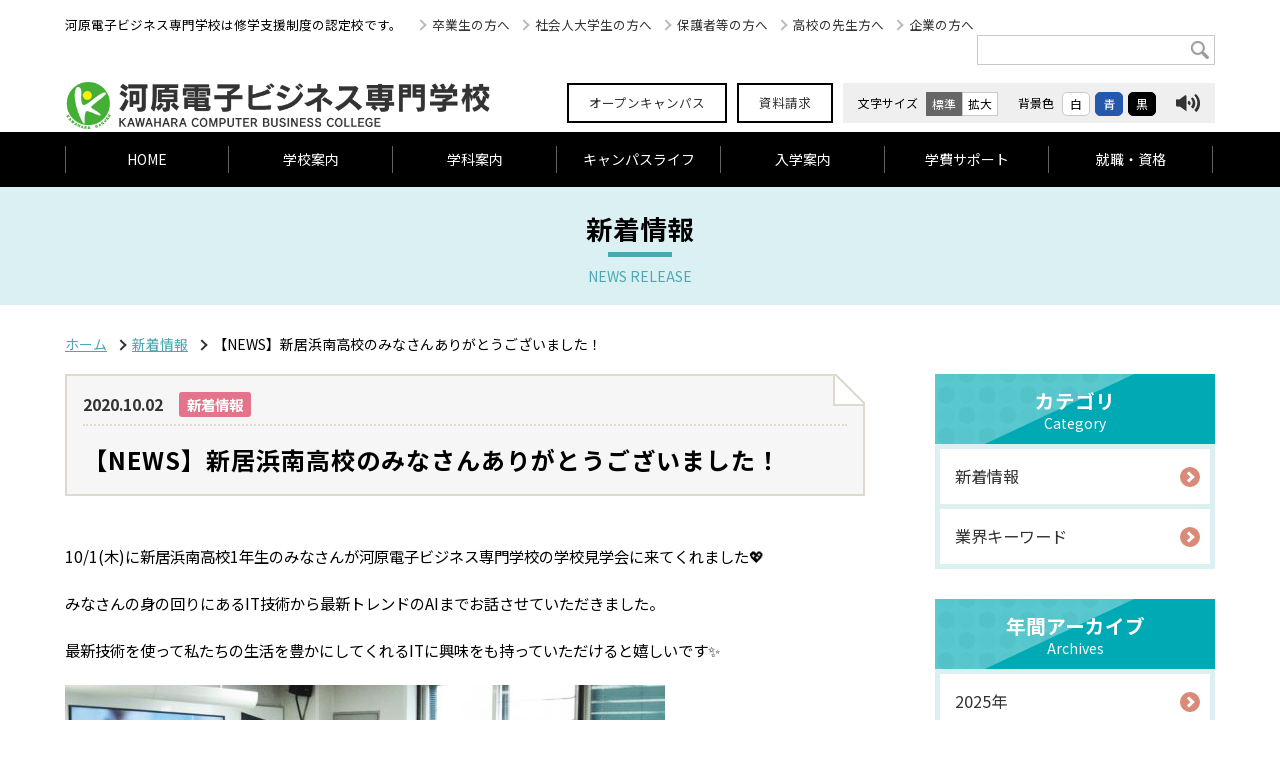

--- FILE ---
content_type: text/html; charset=UTF-8
request_url: https://kbc.kawahara.ac.jp/15864/
body_size: 100679
content:
<!DOCTYPE html>
<html lang="ja">
<head>
    
    <!-- Global site tag (gtag.js) - Google Analytics -->
    <script async src="https://www.googletagmanager.com/gtag/js?id=UA-4617777-5"></script>
    <script>
    window.dataLayer = window.dataLayer || [];
    function gtag(){dataLayer.push(arguments);}
    gtag('js', new Date());

    gtag('config', 'UA-4617777-5');
    </script>

    <meta charset="UTF-8">
    <meta name="format-detection" content="telephone=no,address=no,email=no">
    
    <script src="https://kbc.kawahara.ac.jp/wp-content/themes/original-theme-kbc/js/modernizr.custom.js"></script>
    <!-- stylesheet -->
    
    <!-- Google Tag Manager curious -->
<script>(function(w,d,s,l,i){w[l]=w[l]||[];w[l].push({'gtm.start':
new Date().getTime(),event:'gtm.js'});var f=d.getElementsByTagName(s)[0],
j=d.createElement(s),dl=l!='dataLayer'?'&l='+l:'';j.async=true;j.src=
'https://www.googletagmanager.com/gtm.js?id='+i+dl;f.parentNode.insertBefore(j,f);
})(window,document,'script','dataLayer','GTM-NKWJNBJ');</script>
<!-- End Google Tag Manager curious -->    
    <!-- 日本語webフォント -->
    <link rel="preconnect" href="https://fonts.googleapis.com">
    <link rel="preconnect" href="https://fonts.gstatic.com" crossorigin>
    <link href="https://fonts.googleapis.com/css2?family=Noto+Sans+JP:wght@100;300;400;500;700;900&display=swap" rel="stylesheet">

        
        <meta name="viewport" content="width=1200, user-scalable=yes">
        <link rel="stylesheet" href="https://kbc.kawahara.ac.jp/wp-content/themes/original-theme-kbc/css/style.css">
        <link rel="stylesheet" href="https://kbc.kawahara.ac.jp/wp-content/themes/original-theme/css/theme_common.css">
        <link rel="stylesheet" href="https://kbc.kawahara.ac.jp/wp-content/themes/original-theme-kbc/css/sub.css">
        <link rel="stylesheet" href="https://kbc.kawahara.ac.jp/wp-content/themes/original-theme-kbc/css/print.css" media="print" >

        <!-- javascript -->
        <script src="//ajax.googleapis.com/ajax/libs/jquery/1.12.4/jquery.min.js"></script>
        <script>window.jQuery || document.write('<script src="https://kbc.kawahara.ac.jp/wp-content/themes/original-theme-kbc/js/jquery/jquery-1.12.4.min.js"><\/script>');</script>
    
    <script src="https://kbc.kawahara.ac.jp/wp-content/themes/original-theme-kbc/js/common.js"></script>
    <script src="https://kbc.kawahara.ac.jp/wp-content/themes/original-theme/js/form_common.js"></script>
    
    	<style>img:is([sizes="auto" i], [sizes^="auto," i]) { contain-intrinsic-size: 3000px 1500px }</style>
	
		<!-- All in One SEO 4.7.7.2 - aioseo.com -->
		<title>【NEWS】新居浜南高校のみなさんありがとうございました！ | 河原電子ビジネス専門学校</title>
	<meta name="robots" content="max-image-preview:large" />
	<meta name="author" content="kbcuser"/>
	<link rel="canonical" href="https://kbc.kawahara.ac.jp/15864/" />
	<meta name="generator" content="All in One SEO (AIOSEO) 4.7.7.2" />
		<meta property="og:locale" content="ja_JP" />
		<meta property="og:site_name" content="河原電子ビジネス専門学校" />
		<meta property="og:type" content="article" />
		<meta property="og:title" content="【NEWS】新居浜南高校のみなさんありがとうございました！ | 河原電子ビジネス専門学校" />
		<meta property="og:url" content="https://kbc.kawahara.ac.jp/15864/" />
		<meta property="article:published_time" content="2020-10-02T02:19:15+00:00" />
		<meta property="article:modified_time" content="2020-10-02T02:19:15+00:00" />
		<meta name="twitter:card" content="summary_large_image" />
		<meta name="twitter:title" content="【NEWS】新居浜南高校のみなさんありがとうございました！ | 河原電子ビジネス専門学校" />
		<script type="application/ld+json" class="aioseo-schema">
			{"@context":"https:\/\/schema.org","@graph":[{"@type":"Article","@id":"https:\/\/kbc.kawahara.ac.jp\/15864\/#article","name":"\u3010NEWS\u3011\u65b0\u5c45\u6d5c\u5357\u9ad8\u6821\u306e\u307f\u306a\u3055\u3093\u3042\u308a\u304c\u3068\u3046\u3054\u3056\u3044\u307e\u3057\u305f\uff01 | \u6cb3\u539f\u96fb\u5b50\u30d3\u30b8\u30cd\u30b9\u5c02\u9580\u5b66\u6821","headline":"\u3010NEWS\u3011\u65b0\u5c45\u6d5c\u5357\u9ad8\u6821\u306e\u307f\u306a\u3055\u3093\u3042\u308a\u304c\u3068\u3046\u3054\u3056\u3044\u307e\u3057\u305f\uff01","author":{"@id":"https:\/\/kbc.kawahara.ac.jp\/author\/kbcuser\/#author"},"publisher":{"@id":"https:\/\/kbc.kawahara.ac.jp\/#organization"},"image":{"@type":"ImageObject","url":"https:\/\/kbc.kawahara.ac.jp\/wp-content\/uploads\/sites\/2\/2020\/10\/316418d45d1a990be9b5b66d38fa0f59.jpg","width":902,"height":600,"caption":"????????????????????????????????????"},"datePublished":"2020-10-02T11:19:15+09:00","dateModified":"2020-10-02T11:19:15+09:00","inLanguage":"ja","mainEntityOfPage":{"@id":"https:\/\/kbc.kawahara.ac.jp\/15864\/#webpage"},"isPartOf":{"@id":"https:\/\/kbc.kawahara.ac.jp\/15864\/#webpage"},"articleSection":"\u65b0\u7740\u60c5\u5831"},{"@type":"BreadcrumbList","@id":"https:\/\/kbc.kawahara.ac.jp\/15864\/#breadcrumblist","itemListElement":[{"@type":"ListItem","@id":"https:\/\/kbc.kawahara.ac.jp\/#listItem","position":1,"name":"\u5bb6"}]},{"@type":"Organization","@id":"https:\/\/kbc.kawahara.ac.jp\/#organization","name":"\u6cb3\u539f\u96fb\u5b50\u30d3\u30b8\u30cd\u30b9\u5c02\u9580\u5b66\u6821","description":"\u6cb3\u539f\u96fb\u5b50\u30d3\u30b8\u30cd\u30b9\u5c02\u9580\u5b66\u6821\u306e\u516c\u5f0fWeb\u30b5\u30a4\u30c8\u3067\u3059\u3002","url":"https:\/\/kbc.kawahara.ac.jp\/"},{"@type":"Person","@id":"https:\/\/kbc.kawahara.ac.jp\/author\/kbcuser\/#author","url":"https:\/\/kbc.kawahara.ac.jp\/author\/kbcuser\/","name":"kbcuser","image":{"@type":"ImageObject","@id":"https:\/\/kbc.kawahara.ac.jp\/15864\/#authorImage","url":"https:\/\/secure.gravatar.com\/avatar\/7eb94b5dc704122fa01df64fec5b85ae?s=96&d=mm&r=g","width":96,"height":96,"caption":"kbcuser"}},{"@type":"WebPage","@id":"https:\/\/kbc.kawahara.ac.jp\/15864\/#webpage","url":"https:\/\/kbc.kawahara.ac.jp\/15864\/","name":"\u3010NEWS\u3011\u65b0\u5c45\u6d5c\u5357\u9ad8\u6821\u306e\u307f\u306a\u3055\u3093\u3042\u308a\u304c\u3068\u3046\u3054\u3056\u3044\u307e\u3057\u305f\uff01 | \u6cb3\u539f\u96fb\u5b50\u30d3\u30b8\u30cd\u30b9\u5c02\u9580\u5b66\u6821","inLanguage":"ja","isPartOf":{"@id":"https:\/\/kbc.kawahara.ac.jp\/#website"},"breadcrumb":{"@id":"https:\/\/kbc.kawahara.ac.jp\/15864\/#breadcrumblist"},"author":{"@id":"https:\/\/kbc.kawahara.ac.jp\/author\/kbcuser\/#author"},"creator":{"@id":"https:\/\/kbc.kawahara.ac.jp\/author\/kbcuser\/#author"},"image":{"@type":"ImageObject","url":"https:\/\/kbc.kawahara.ac.jp\/wp-content\/uploads\/sites\/2\/2020\/10\/316418d45d1a990be9b5b66d38fa0f59.jpg","@id":"https:\/\/kbc.kawahara.ac.jp\/15864\/#mainImage","width":902,"height":600,"caption":"????????????????????????????????????"},"primaryImageOfPage":{"@id":"https:\/\/kbc.kawahara.ac.jp\/15864\/#mainImage"},"datePublished":"2020-10-02T11:19:15+09:00","dateModified":"2020-10-02T11:19:15+09:00"},{"@type":"WebSite","@id":"https:\/\/kbc.kawahara.ac.jp\/#website","url":"https:\/\/kbc.kawahara.ac.jp\/","name":"\u6cb3\u539f\u5b66\u5712\u7ba1\u7406","description":"\u6cb3\u539f\u96fb\u5b50\u30d3\u30b8\u30cd\u30b9\u5c02\u9580\u5b66\u6821\u306e\u516c\u5f0fWeb\u30b5\u30a4\u30c8\u3067\u3059\u3002","inLanguage":"ja","publisher":{"@id":"https:\/\/kbc.kawahara.ac.jp\/#organization"}}]}
		</script>
		<!-- All in One SEO -->

<link rel='dns-prefetch' href='//www.googletagmanager.com' />
<link rel="alternate" type="application/rss+xml" title="河原電子ビジネス専門学校 &raquo; 【NEWS】新居浜南高校のみなさんありがとうございました！ のコメントのフィード" href="https://kbc.kawahara.ac.jp/15864/feed/" />
<script type="text/javascript">
/* <![CDATA[ */
window._wpemojiSettings = {"baseUrl":"https:\/\/s.w.org\/images\/core\/emoji\/15.0.3\/72x72\/","ext":".png","svgUrl":"https:\/\/s.w.org\/images\/core\/emoji\/15.0.3\/svg\/","svgExt":".svg","source":{"concatemoji":"https:\/\/kbc.kawahara.ac.jp\/wp-includes\/js\/wp-emoji-release.min.js"}};
/*! This file is auto-generated */
!function(i,n){var o,s,e;function c(e){try{var t={supportTests:e,timestamp:(new Date).valueOf()};sessionStorage.setItem(o,JSON.stringify(t))}catch(e){}}function p(e,t,n){e.clearRect(0,0,e.canvas.width,e.canvas.height),e.fillText(t,0,0);var t=new Uint32Array(e.getImageData(0,0,e.canvas.width,e.canvas.height).data),r=(e.clearRect(0,0,e.canvas.width,e.canvas.height),e.fillText(n,0,0),new Uint32Array(e.getImageData(0,0,e.canvas.width,e.canvas.height).data));return t.every(function(e,t){return e===r[t]})}function u(e,t,n){switch(t){case"flag":return n(e,"\ud83c\udff3\ufe0f\u200d\u26a7\ufe0f","\ud83c\udff3\ufe0f\u200b\u26a7\ufe0f")?!1:!n(e,"\ud83c\uddfa\ud83c\uddf3","\ud83c\uddfa\u200b\ud83c\uddf3")&&!n(e,"\ud83c\udff4\udb40\udc67\udb40\udc62\udb40\udc65\udb40\udc6e\udb40\udc67\udb40\udc7f","\ud83c\udff4\u200b\udb40\udc67\u200b\udb40\udc62\u200b\udb40\udc65\u200b\udb40\udc6e\u200b\udb40\udc67\u200b\udb40\udc7f");case"emoji":return!n(e,"\ud83d\udc26\u200d\u2b1b","\ud83d\udc26\u200b\u2b1b")}return!1}function f(e,t,n){var r="undefined"!=typeof WorkerGlobalScope&&self instanceof WorkerGlobalScope?new OffscreenCanvas(300,150):i.createElement("canvas"),a=r.getContext("2d",{willReadFrequently:!0}),o=(a.textBaseline="top",a.font="600 32px Arial",{});return e.forEach(function(e){o[e]=t(a,e,n)}),o}function t(e){var t=i.createElement("script");t.src=e,t.defer=!0,i.head.appendChild(t)}"undefined"!=typeof Promise&&(o="wpEmojiSettingsSupports",s=["flag","emoji"],n.supports={everything:!0,everythingExceptFlag:!0},e=new Promise(function(e){i.addEventListener("DOMContentLoaded",e,{once:!0})}),new Promise(function(t){var n=function(){try{var e=JSON.parse(sessionStorage.getItem(o));if("object"==typeof e&&"number"==typeof e.timestamp&&(new Date).valueOf()<e.timestamp+604800&&"object"==typeof e.supportTests)return e.supportTests}catch(e){}return null}();if(!n){if("undefined"!=typeof Worker&&"undefined"!=typeof OffscreenCanvas&&"undefined"!=typeof URL&&URL.createObjectURL&&"undefined"!=typeof Blob)try{var e="postMessage("+f.toString()+"("+[JSON.stringify(s),u.toString(),p.toString()].join(",")+"));",r=new Blob([e],{type:"text/javascript"}),a=new Worker(URL.createObjectURL(r),{name:"wpTestEmojiSupports"});return void(a.onmessage=function(e){c(n=e.data),a.terminate(),t(n)})}catch(e){}c(n=f(s,u,p))}t(n)}).then(function(e){for(var t in e)n.supports[t]=e[t],n.supports.everything=n.supports.everything&&n.supports[t],"flag"!==t&&(n.supports.everythingExceptFlag=n.supports.everythingExceptFlag&&n.supports[t]);n.supports.everythingExceptFlag=n.supports.everythingExceptFlag&&!n.supports.flag,n.DOMReady=!1,n.readyCallback=function(){n.DOMReady=!0}}).then(function(){return e}).then(function(){var e;n.supports.everything||(n.readyCallback(),(e=n.source||{}).concatemoji?t(e.concatemoji):e.wpemoji&&e.twemoji&&(t(e.twemoji),t(e.wpemoji)))}))}((window,document),window._wpemojiSettings);
/* ]]> */
</script>
<link rel='stylesheet' id='sbi_styles-css' href='https://kbc.kawahara.ac.jp/wp-content/plugins/instagram-feed/css/sbi-styles.min.css' type='text/css' media='all' />
<style id='wp-emoji-styles-inline-css' type='text/css'>

	img.wp-smiley, img.emoji {
		display: inline !important;
		border: none !important;
		box-shadow: none !important;
		height: 1em !important;
		width: 1em !important;
		margin: 0 0.07em !important;
		vertical-align: -0.1em !important;
		background: none !important;
		padding: 0 !important;
	}
</style>
<style id='xo-event-calendar-event-calendar-style-inline-css' type='text/css'>
.xo-event-calendar{font-family:Helvetica Neue,Helvetica,Hiragino Kaku Gothic ProN,Meiryo,MS PGothic,sans-serif;overflow:auto;position:relative}.xo-event-calendar td,.xo-event-calendar th{padding:0!important}.xo-event-calendar .calendar:nth-child(n+2) .month-next,.xo-event-calendar .calendar:nth-child(n+2) .month-prev{visibility:hidden}.xo-event-calendar table{background-color:transparent;border-collapse:separate;border-spacing:0;color:#333;margin:0;padding:0;table-layout:fixed;width:100%}.xo-event-calendar table caption,.xo-event-calendar table tbody,.xo-event-calendar table td,.xo-event-calendar table tfoot,.xo-event-calendar table th,.xo-event-calendar table thead,.xo-event-calendar table tr{background:transparent;border:0;margin:0;opacity:1;outline:0;padding:0;vertical-align:baseline}.xo-event-calendar table table tr{display:table-row}.xo-event-calendar table table td,.xo-event-calendar table table th{display:table-cell;padding:0}.xo-event-calendar table.xo-month{border:1px solid #ccc;border-right-width:0;margin:0 0 8px;padding:0}.xo-event-calendar table.xo-month td,.xo-event-calendar table.xo-month th{background-color:#fff;border:1px solid #ccc;padding:0}.xo-event-calendar table.xo-month caption{caption-side:top}.xo-event-calendar table.xo-month .month-header{display:flex;flex-flow:wrap;justify-content:center;margin:4px 0}.xo-event-calendar table.xo-month .month-header>span{flex-grow:1;text-align:center}.xo-event-calendar table.xo-month button{background-color:transparent;border:0;box-shadow:none;color:#333;cursor:pointer;margin:0;overflow:hidden;padding:0;text-shadow:none;width:38px}.xo-event-calendar table.xo-month button[disabled]{cursor:default;opacity:.3}.xo-event-calendar table.xo-month button>span{text-align:center;vertical-align:middle}.xo-event-calendar table.xo-month button span.nav-prev{border-bottom:2px solid #333;border-left:2px solid #333;display:inline-block;font-size:0;height:13px;transform:rotate(45deg);width:13px}.xo-event-calendar table.xo-month button span.nav-next{border-right:2px solid #333;border-top:2px solid #333;display:inline-block;font-size:0;height:13px;transform:rotate(45deg);width:13px}.xo-event-calendar table.xo-month button:hover span.nav-next,.xo-event-calendar table.xo-month button:hover span.nav-prev{border-width:3px}.xo-event-calendar table.xo-month>thead th{border-width:0 1px 0 0;color:#333;font-size:.9em;font-weight:700;padding:1px 0;text-align:center}.xo-event-calendar table.xo-month>thead th.sunday{color:#d00}.xo-event-calendar table.xo-month>thead th.saturday{color:#00d}.xo-event-calendar table.xo-month .month-week{border:0;overflow:hidden;padding:0;position:relative;width:100%}.xo-event-calendar table.xo-month .month-week table{border:0;margin:0;padding:0}.xo-event-calendar table.xo-month .month-dayname{border-width:1px 0 0 1px;bottom:0;left:0;position:absolute;right:0;top:0}.xo-event-calendar table.xo-month .month-dayname td{border-width:1px 1px 0 0;padding:0}.xo-event-calendar table.xo-month .month-dayname td div{border-width:1px 1px 0 0;font-size:100%;height:1000px;line-height:1.2em;padding:4px;text-align:right}.xo-event-calendar table.xo-month .month-dayname td div.other-month{opacity:.6}.xo-event-calendar table.xo-month .month-dayname td div.today{color:#00d;font-weight:700}.xo-event-calendar table.xo-month .month-dayname-space{height:1.5em;position:relative;top:0}.xo-event-calendar table.xo-month .month-event{background-color:transparent;position:relative;top:0}.xo-event-calendar table.xo-month .month-event td{background-color:transparent;border-width:0 1px 0 0;padding:0 1px 2px}.xo-event-calendar table.xo-month .month-event-space{background-color:transparent;height:1.5em}.xo-event-calendar table.xo-month .month-event-space td{border-width:0 1px 0 0}.xo-event-calendar table.xo-month .month-event tr,.xo-event-calendar table.xo-month .month-event-space tr{background-color:transparent}.xo-event-calendar table.xo-month .month-event-title{background-color:#ccc;border-radius:3px;color:#666;display:block;font-size:.8em;margin:1px;overflow:hidden;padding:0 4px;text-align:left;white-space:nowrap}.xo-event-calendar p.holiday-title{font-size:90%;margin:0;padding:2px 0;vertical-align:middle}.xo-event-calendar p.holiday-title span{border:1px solid #ccc;margin:0 6px 0 0;padding:0 0 0 18px}.xo-event-calendar .loading-animation{left:50%;margin:-20px 0 0 -20px;position:absolute;top:50%}@media(min-width:600px){.xo-event-calendar .calendars.columns-2{-moz-column-gap:15px;column-gap:15px;display:grid;grid-template-columns:repeat(2,1fr);row-gap:5px}.xo-event-calendar .calendars.columns-2 .month-next,.xo-event-calendar .calendars.columns-2 .month-prev{visibility:hidden}.xo-event-calendar .calendars.columns-2 .calendar:first-child .month-prev,.xo-event-calendar .calendars.columns-2 .calendar:nth-child(2) .month-next{visibility:visible}.xo-event-calendar .calendars.columns-3{-moz-column-gap:15px;column-gap:15px;display:grid;grid-template-columns:repeat(3,1fr);row-gap:5px}.xo-event-calendar .calendars.columns-3 .month-next,.xo-event-calendar .calendars.columns-3 .month-prev{visibility:hidden}.xo-event-calendar .calendars.columns-3 .calendar:first-child .month-prev,.xo-event-calendar .calendars.columns-3 .calendar:nth-child(3) .month-next{visibility:visible}.xo-event-calendar .calendars.columns-4{-moz-column-gap:15px;column-gap:15px;display:grid;grid-template-columns:repeat(4,1fr);row-gap:5px}.xo-event-calendar .calendars.columns-4 .month-next,.xo-event-calendar .calendars.columns-4 .month-prev{visibility:hidden}.xo-event-calendar .calendars.columns-4 .calendar:first-child .month-prev,.xo-event-calendar .calendars.columns-4 .calendar:nth-child(4) .month-next{visibility:visible}}.xo-event-calendar.xo-calendar-loading .xo-months{opacity:.5}.xo-event-calendar.xo-calendar-loading .loading-animation{animation:loadingCircRot .8s linear infinite;border:5px solid rgba(0,0,0,.2);border-radius:50%;border-top-color:#4285f4;height:40px;width:40px}@keyframes loadingCircRot{0%{transform:rotate(0deg)}to{transform:rotate(359deg)}}.xo-event-calendar.is-style-legacy table.xo-month .month-header>span{font-size:120%;line-height:28px}.xo-event-calendar.is-style-regular table.xo-month button:not(:hover):not(:active):not(.has-background){background-color:transparent;color:#333}.xo-event-calendar.is-style-regular table.xo-month button>span{text-align:center;vertical-align:middle}.xo-event-calendar.is-style-regular table.xo-month button>span:not(.dashicons){font-size:2em;overflow:hidden;text-indent:100%;white-space:nowrap}.xo-event-calendar.is-style-regular table.xo-month .month-next,.xo-event-calendar.is-style-regular table.xo-month .month-prev{height:2em;width:2em}.xo-event-calendar.is-style-regular table.xo-month .month-header{align-items:center;display:flex;justify-content:center;padding:.2em 0}.xo-event-calendar.is-style-regular table.xo-month .month-header .calendar-caption{flex-grow:1}.xo-event-calendar.is-style-regular table.xo-month .month-header>span{font-size:1.1em}.xo-event-calendar.is-style-regular table.xo-month>thead th{background:#fafafa;font-size:.8em}.xo-event-calendar.is-style-regular table.xo-month .month-dayname td div{font-size:1em;padding:.2em}.xo-event-calendar.is-style-regular table.xo-month .month-dayname td div.today{color:#339;font-weight:700}.xo-event-calendar.is-style-regular .holiday-titles{display:inline-flex;flex-wrap:wrap;gap:.25em 1em}.xo-event-calendar.is-style-regular p.holiday-title{font-size:.875em;margin:0 0 .5em}.xo-event-calendar.is-style-regular p.holiday-title span{margin:0 .25em 0 0;padding:0 0 0 1.25em}

</style>
<style id='xo-event-calendar-simple-calendar-style-inline-css' type='text/css'>
.xo-simple-calendar{box-sizing:border-box;font-family:Helvetica Neue,Helvetica,Hiragino Kaku Gothic ProN,Meiryo,MS PGothic,sans-serif;margin:0;padding:0;position:relative}.xo-simple-calendar td,.xo-simple-calendar th{padding:0!important}.xo-simple-calendar .calendar:nth-child(n+2) .month-next,.xo-simple-calendar .calendar:nth-child(n+2) .month-prev{visibility:hidden}.xo-simple-calendar .calendar table.month{border:0;border-collapse:separate;border-spacing:1px;box-sizing:border-box;margin:0 0 .5em;min-width:auto;outline:0;padding:0;table-layout:fixed;width:100%}.xo-simple-calendar .calendar table.month caption,.xo-simple-calendar .calendar table.month tbody,.xo-simple-calendar .calendar table.month td,.xo-simple-calendar .calendar table.month tfoot,.xo-simple-calendar .calendar table.month th,.xo-simple-calendar .calendar table.month thead,.xo-simple-calendar .calendar table.month tr{background:transparent;border:0;margin:0;opacity:1;outline:0;padding:0;vertical-align:baseline}.xo-simple-calendar .calendar table.month caption{caption-side:top;font-size:1.1em}.xo-simple-calendar .calendar table.month .month-header{align-items:center;display:flex;justify-content:center;width:100%}.xo-simple-calendar .calendar table.month .month-header .month-title{flex-grow:1;font-size:1em;font-weight:400;letter-spacing:.1em;line-height:1em;padding:0;text-align:center}.xo-simple-calendar .calendar table.month .month-header button{background:none;background-color:transparent;border:0;font-size:1.4em;line-height:1.4em;margin:0;outline-offset:0;padding:0;width:1.4em}.xo-simple-calendar .calendar table.month .month-header button:not(:hover):not(:active):not(.has-background){background-color:transparent}.xo-simple-calendar .calendar table.month .month-header button:hover{opacity:.6}.xo-simple-calendar .calendar table.month .month-header button:disabled{cursor:auto;opacity:.3}.xo-simple-calendar .calendar table.month .month-header .month-next,.xo-simple-calendar .calendar table.month .month-header .month-prev{background-color:transparent;color:#333;cursor:pointer}.xo-simple-calendar .calendar table.month tr{background:transparent;border:0;outline:0}.xo-simple-calendar .calendar table.month td,.xo-simple-calendar .calendar table.month th{background:transparent;border:0;outline:0;text-align:center;vertical-align:middle;word-break:normal}.xo-simple-calendar .calendar table.month th{font-size:.8em;font-weight:700}.xo-simple-calendar .calendar table.month td{font-size:1em;font-weight:400}.xo-simple-calendar .calendar table.month .day.holiday{color:#333}.xo-simple-calendar .calendar table.month .day.other{opacity:.3}.xo-simple-calendar .calendar table.month .day>span{box-sizing:border-box;display:inline-block;padding:.2em;width:100%}.xo-simple-calendar .calendar table.month th>span{color:#333}.xo-simple-calendar .calendar table.month .day.sun>span,.xo-simple-calendar .calendar table.month th.sun>span{color:#ec0220}.xo-simple-calendar .calendar table.month .day.sat>span,.xo-simple-calendar .calendar table.month th.sat>span{color:#0069de}.xo-simple-calendar .calendars-footer{margin:.5em;padding:0}.xo-simple-calendar .calendars-footer ul.holiday-titles{border:0;display:inline-flex;flex-wrap:wrap;gap:.25em 1em;margin:0;outline:0;padding:0}.xo-simple-calendar .calendars-footer ul.holiday-titles li{border:0;list-style:none;margin:0;outline:0;padding:0}.xo-simple-calendar .calendars-footer ul.holiday-titles li:after,.xo-simple-calendar .calendars-footer ul.holiday-titles li:before{content:none}.xo-simple-calendar .calendars-footer ul.holiday-titles .mark{border-radius:50%;display:inline-block;height:1.2em;vertical-align:middle;width:1.2em}.xo-simple-calendar .calendars-footer ul.holiday-titles .title{font-size:.7em;vertical-align:middle}@media(min-width:600px){.xo-simple-calendar .calendars.columns-2{-moz-column-gap:15px;column-gap:15px;display:grid;grid-template-columns:repeat(2,1fr);row-gap:5px}.xo-simple-calendar .calendars.columns-2 .month-next,.xo-simple-calendar .calendars.columns-2 .month-prev{visibility:hidden}.xo-simple-calendar .calendars.columns-2 .calendar:first-child .month-prev,.xo-simple-calendar .calendars.columns-2 .calendar:nth-child(2) .month-next{visibility:visible}.xo-simple-calendar .calendars.columns-3{-moz-column-gap:15px;column-gap:15px;display:grid;grid-template-columns:repeat(3,1fr);row-gap:5px}.xo-simple-calendar .calendars.columns-3 .month-next,.xo-simple-calendar .calendars.columns-3 .month-prev{visibility:hidden}.xo-simple-calendar .calendars.columns-3 .calendar:first-child .month-prev,.xo-simple-calendar .calendars.columns-3 .calendar:nth-child(3) .month-next{visibility:visible}.xo-simple-calendar .calendars.columns-4{-moz-column-gap:15px;column-gap:15px;display:grid;grid-template-columns:repeat(4,1fr);row-gap:5px}.xo-simple-calendar .calendars.columns-4 .month-next,.xo-simple-calendar .calendars.columns-4 .month-prev{visibility:hidden}.xo-simple-calendar .calendars.columns-4 .calendar:first-child .month-prev,.xo-simple-calendar .calendars.columns-4 .calendar:nth-child(4) .month-next{visibility:visible}}.xo-simple-calendar .calendar-loading-animation{left:50%;margin:-20px 0 0 -20px;position:absolute;top:50%}.xo-simple-calendar.xo-calendar-loading .calendars{opacity:.3}.xo-simple-calendar.xo-calendar-loading .calendar-loading-animation{animation:SimpleCalendarLoadingCircRot .8s linear infinite;border:5px solid rgba(0,0,0,.2);border-radius:50%;border-top-color:#4285f4;height:40px;width:40px}@keyframes SimpleCalendarLoadingCircRot{0%{transform:rotate(0deg)}to{transform:rotate(359deg)}}.xo-simple-calendar.is-style-regular table.month{border-collapse:collapse;border-spacing:0}.xo-simple-calendar.is-style-regular table.month tr{border:0}.xo-simple-calendar.is-style-regular table.month .day>span{border-radius:50%;line-height:2em;padding:.1em;width:2.2em}.xo-simple-calendar.is-style-frame table.month{background:transparent;border-collapse:collapse;border-spacing:0}.xo-simple-calendar.is-style-frame table.month thead tr{background:#eee}.xo-simple-calendar.is-style-frame table.month tbody tr{background:#fff}.xo-simple-calendar.is-style-frame table.month td,.xo-simple-calendar.is-style-frame table.month th{border:1px solid #ccc}.xo-simple-calendar.is-style-frame .calendars-footer{margin:8px 0}.xo-simple-calendar.is-style-frame .calendars-footer ul.holiday-titles .mark{border:1px solid #ccc;border-radius:0}

</style>
<style id='classic-theme-styles-inline-css' type='text/css'>
/*! This file is auto-generated */
.wp-block-button__link{color:#fff;background-color:#32373c;border-radius:9999px;box-shadow:none;text-decoration:none;padding:calc(.667em + 2px) calc(1.333em + 2px);font-size:1.125em}.wp-block-file__button{background:#32373c;color:#fff;text-decoration:none}
</style>
<style id='global-styles-inline-css' type='text/css'>
:root{--wp--preset--aspect-ratio--square: 1;--wp--preset--aspect-ratio--4-3: 4/3;--wp--preset--aspect-ratio--3-4: 3/4;--wp--preset--aspect-ratio--3-2: 3/2;--wp--preset--aspect-ratio--2-3: 2/3;--wp--preset--aspect-ratio--16-9: 16/9;--wp--preset--aspect-ratio--9-16: 9/16;--wp--preset--color--black: #000000;--wp--preset--color--cyan-bluish-gray: #abb8c3;--wp--preset--color--white: #ffffff;--wp--preset--color--pale-pink: #f78da7;--wp--preset--color--vivid-red: #cf2e2e;--wp--preset--color--luminous-vivid-orange: #ff6900;--wp--preset--color--luminous-vivid-amber: #fcb900;--wp--preset--color--light-green-cyan: #7bdcb5;--wp--preset--color--vivid-green-cyan: #00d084;--wp--preset--color--pale-cyan-blue: #8ed1fc;--wp--preset--color--vivid-cyan-blue: #0693e3;--wp--preset--color--vivid-purple: #9b51e0;--wp--preset--gradient--vivid-cyan-blue-to-vivid-purple: linear-gradient(135deg,rgba(6,147,227,1) 0%,rgb(155,81,224) 100%);--wp--preset--gradient--light-green-cyan-to-vivid-green-cyan: linear-gradient(135deg,rgb(122,220,180) 0%,rgb(0,208,130) 100%);--wp--preset--gradient--luminous-vivid-amber-to-luminous-vivid-orange: linear-gradient(135deg,rgba(252,185,0,1) 0%,rgba(255,105,0,1) 100%);--wp--preset--gradient--luminous-vivid-orange-to-vivid-red: linear-gradient(135deg,rgba(255,105,0,1) 0%,rgb(207,46,46) 100%);--wp--preset--gradient--very-light-gray-to-cyan-bluish-gray: linear-gradient(135deg,rgb(238,238,238) 0%,rgb(169,184,195) 100%);--wp--preset--gradient--cool-to-warm-spectrum: linear-gradient(135deg,rgb(74,234,220) 0%,rgb(151,120,209) 20%,rgb(207,42,186) 40%,rgb(238,44,130) 60%,rgb(251,105,98) 80%,rgb(254,248,76) 100%);--wp--preset--gradient--blush-light-purple: linear-gradient(135deg,rgb(255,206,236) 0%,rgb(152,150,240) 100%);--wp--preset--gradient--blush-bordeaux: linear-gradient(135deg,rgb(254,205,165) 0%,rgb(254,45,45) 50%,rgb(107,0,62) 100%);--wp--preset--gradient--luminous-dusk: linear-gradient(135deg,rgb(255,203,112) 0%,rgb(199,81,192) 50%,rgb(65,88,208) 100%);--wp--preset--gradient--pale-ocean: linear-gradient(135deg,rgb(255,245,203) 0%,rgb(182,227,212) 50%,rgb(51,167,181) 100%);--wp--preset--gradient--electric-grass: linear-gradient(135deg,rgb(202,248,128) 0%,rgb(113,206,126) 100%);--wp--preset--gradient--midnight: linear-gradient(135deg,rgb(2,3,129) 0%,rgb(40,116,252) 100%);--wp--preset--font-size--small: 13px;--wp--preset--font-size--medium: 20px;--wp--preset--font-size--large: 36px;--wp--preset--font-size--x-large: 42px;--wp--preset--spacing--20: 0.44rem;--wp--preset--spacing--30: 0.67rem;--wp--preset--spacing--40: 1rem;--wp--preset--spacing--50: 1.5rem;--wp--preset--spacing--60: 2.25rem;--wp--preset--spacing--70: 3.38rem;--wp--preset--spacing--80: 5.06rem;--wp--preset--shadow--natural: 6px 6px 9px rgba(0, 0, 0, 0.2);--wp--preset--shadow--deep: 12px 12px 50px rgba(0, 0, 0, 0.4);--wp--preset--shadow--sharp: 6px 6px 0px rgba(0, 0, 0, 0.2);--wp--preset--shadow--outlined: 6px 6px 0px -3px rgba(255, 255, 255, 1), 6px 6px rgba(0, 0, 0, 1);--wp--preset--shadow--crisp: 6px 6px 0px rgba(0, 0, 0, 1);}:where(.is-layout-flex){gap: 0.5em;}:where(.is-layout-grid){gap: 0.5em;}body .is-layout-flex{display: flex;}.is-layout-flex{flex-wrap: wrap;align-items: center;}.is-layout-flex > :is(*, div){margin: 0;}body .is-layout-grid{display: grid;}.is-layout-grid > :is(*, div){margin: 0;}:where(.wp-block-columns.is-layout-flex){gap: 2em;}:where(.wp-block-columns.is-layout-grid){gap: 2em;}:where(.wp-block-post-template.is-layout-flex){gap: 1.25em;}:where(.wp-block-post-template.is-layout-grid){gap: 1.25em;}.has-black-color{color: var(--wp--preset--color--black) !important;}.has-cyan-bluish-gray-color{color: var(--wp--preset--color--cyan-bluish-gray) !important;}.has-white-color{color: var(--wp--preset--color--white) !important;}.has-pale-pink-color{color: var(--wp--preset--color--pale-pink) !important;}.has-vivid-red-color{color: var(--wp--preset--color--vivid-red) !important;}.has-luminous-vivid-orange-color{color: var(--wp--preset--color--luminous-vivid-orange) !important;}.has-luminous-vivid-amber-color{color: var(--wp--preset--color--luminous-vivid-amber) !important;}.has-light-green-cyan-color{color: var(--wp--preset--color--light-green-cyan) !important;}.has-vivid-green-cyan-color{color: var(--wp--preset--color--vivid-green-cyan) !important;}.has-pale-cyan-blue-color{color: var(--wp--preset--color--pale-cyan-blue) !important;}.has-vivid-cyan-blue-color{color: var(--wp--preset--color--vivid-cyan-blue) !important;}.has-vivid-purple-color{color: var(--wp--preset--color--vivid-purple) !important;}.has-black-background-color{background-color: var(--wp--preset--color--black) !important;}.has-cyan-bluish-gray-background-color{background-color: var(--wp--preset--color--cyan-bluish-gray) !important;}.has-white-background-color{background-color: var(--wp--preset--color--white) !important;}.has-pale-pink-background-color{background-color: var(--wp--preset--color--pale-pink) !important;}.has-vivid-red-background-color{background-color: var(--wp--preset--color--vivid-red) !important;}.has-luminous-vivid-orange-background-color{background-color: var(--wp--preset--color--luminous-vivid-orange) !important;}.has-luminous-vivid-amber-background-color{background-color: var(--wp--preset--color--luminous-vivid-amber) !important;}.has-light-green-cyan-background-color{background-color: var(--wp--preset--color--light-green-cyan) !important;}.has-vivid-green-cyan-background-color{background-color: var(--wp--preset--color--vivid-green-cyan) !important;}.has-pale-cyan-blue-background-color{background-color: var(--wp--preset--color--pale-cyan-blue) !important;}.has-vivid-cyan-blue-background-color{background-color: var(--wp--preset--color--vivid-cyan-blue) !important;}.has-vivid-purple-background-color{background-color: var(--wp--preset--color--vivid-purple) !important;}.has-black-border-color{border-color: var(--wp--preset--color--black) !important;}.has-cyan-bluish-gray-border-color{border-color: var(--wp--preset--color--cyan-bluish-gray) !important;}.has-white-border-color{border-color: var(--wp--preset--color--white) !important;}.has-pale-pink-border-color{border-color: var(--wp--preset--color--pale-pink) !important;}.has-vivid-red-border-color{border-color: var(--wp--preset--color--vivid-red) !important;}.has-luminous-vivid-orange-border-color{border-color: var(--wp--preset--color--luminous-vivid-orange) !important;}.has-luminous-vivid-amber-border-color{border-color: var(--wp--preset--color--luminous-vivid-amber) !important;}.has-light-green-cyan-border-color{border-color: var(--wp--preset--color--light-green-cyan) !important;}.has-vivid-green-cyan-border-color{border-color: var(--wp--preset--color--vivid-green-cyan) !important;}.has-pale-cyan-blue-border-color{border-color: var(--wp--preset--color--pale-cyan-blue) !important;}.has-vivid-cyan-blue-border-color{border-color: var(--wp--preset--color--vivid-cyan-blue) !important;}.has-vivid-purple-border-color{border-color: var(--wp--preset--color--vivid-purple) !important;}.has-vivid-cyan-blue-to-vivid-purple-gradient-background{background: var(--wp--preset--gradient--vivid-cyan-blue-to-vivid-purple) !important;}.has-light-green-cyan-to-vivid-green-cyan-gradient-background{background: var(--wp--preset--gradient--light-green-cyan-to-vivid-green-cyan) !important;}.has-luminous-vivid-amber-to-luminous-vivid-orange-gradient-background{background: var(--wp--preset--gradient--luminous-vivid-amber-to-luminous-vivid-orange) !important;}.has-luminous-vivid-orange-to-vivid-red-gradient-background{background: var(--wp--preset--gradient--luminous-vivid-orange-to-vivid-red) !important;}.has-very-light-gray-to-cyan-bluish-gray-gradient-background{background: var(--wp--preset--gradient--very-light-gray-to-cyan-bluish-gray) !important;}.has-cool-to-warm-spectrum-gradient-background{background: var(--wp--preset--gradient--cool-to-warm-spectrum) !important;}.has-blush-light-purple-gradient-background{background: var(--wp--preset--gradient--blush-light-purple) !important;}.has-blush-bordeaux-gradient-background{background: var(--wp--preset--gradient--blush-bordeaux) !important;}.has-luminous-dusk-gradient-background{background: var(--wp--preset--gradient--luminous-dusk) !important;}.has-pale-ocean-gradient-background{background: var(--wp--preset--gradient--pale-ocean) !important;}.has-electric-grass-gradient-background{background: var(--wp--preset--gradient--electric-grass) !important;}.has-midnight-gradient-background{background: var(--wp--preset--gradient--midnight) !important;}.has-small-font-size{font-size: var(--wp--preset--font-size--small) !important;}.has-medium-font-size{font-size: var(--wp--preset--font-size--medium) !important;}.has-large-font-size{font-size: var(--wp--preset--font-size--large) !important;}.has-x-large-font-size{font-size: var(--wp--preset--font-size--x-large) !important;}
:where(.wp-block-post-template.is-layout-flex){gap: 1.25em;}:where(.wp-block-post-template.is-layout-grid){gap: 1.25em;}
:where(.wp-block-columns.is-layout-flex){gap: 2em;}:where(.wp-block-columns.is-layout-grid){gap: 2em;}
:root :where(.wp-block-pullquote){font-size: 1.5em;line-height: 1.6;}
</style>
<link rel='stylesheet' id='dashicons-css' href='https://kbc.kawahara.ac.jp/wp-includes/css/dashicons.min.css' type='text/css' media='all' />
<link rel='stylesheet' id='xo-event-calendar-css' href='https://kbc.kawahara.ac.jp/wp-content/plugins/xo-event-calendar/css/xo-event-calendar.css' type='text/css' media='all' />
<script type="text/javascript" src="https://kbc.kawahara.ac.jp/wp-includes/js/jquery/jquery.min.js" id="jquery-core-js"></script>
<script type="text/javascript" src="https://kbc.kawahara.ac.jp/wp-includes/js/jquery/jquery-migrate.min.js" id="jquery-migrate-js"></script>

<!-- Site Kit によって追加された Google タグ（gtag.js）スニペット -->

<!-- Google アナリティクス スニペット (Site Kit が追加) -->
<script type="text/javascript" src="https://www.googletagmanager.com/gtag/js?id=G-EL2X0S5HGF" id="google_gtagjs-js" async></script>
<script type="text/javascript" id="google_gtagjs-js-after">
/* <![CDATA[ */
window.dataLayer = window.dataLayer || [];function gtag(){dataLayer.push(arguments);}
gtag("set","linker",{"domains":["kbc.kawahara.ac.jp"]});
gtag("js", new Date());
gtag("set", "developer_id.dZTNiMT", true);
gtag("config", "G-EL2X0S5HGF");
/* ]]> */
</script>

<!-- Site Kit によって追加された終了 Google タグ（gtag.js）スニペット -->
<link rel="https://api.w.org/" href="https://kbc.kawahara.ac.jp/wp-json/" /><link rel="alternate" title="JSON" type="application/json" href="https://kbc.kawahara.ac.jp/wp-json/wp/v2/posts/15864" /><link rel='shortlink' href='https://kbc.kawahara.ac.jp/?p=15864' />
<link rel="alternate" title="oEmbed (JSON)" type="application/json+oembed" href="https://kbc.kawahara.ac.jp/wp-json/oembed/1.0/embed?url=https%3A%2F%2Fkbc.kawahara.ac.jp%2F15864%2F" />
<link rel="alternate" title="oEmbed (XML)" type="text/xml+oembed" href="https://kbc.kawahara.ac.jp/wp-json/oembed/1.0/embed?url=https%3A%2F%2Fkbc.kawahara.ac.jp%2F15864%2F&#038;format=xml" />
<meta name="generator" content="Site Kit by Google 1.144.0" /><noscript><style>.lazyload[data-src]{display:none !important;}</style></noscript><style>.lazyload{background-image:none !important;}.lazyload:before{background-image:none !important;}</style><style type="text/css">.broken_link, a.broken_link {
	text-decoration: line-through;
}</style>
<!-- Google タグ マネージャー スニペット (Site Kit が追加) -->
<script type="text/javascript">
/* <![CDATA[ */

			( function( w, d, s, l, i ) {
				w[l] = w[l] || [];
				w[l].push( {'gtm.start': new Date().getTime(), event: 'gtm.js'} );
				var f = d.getElementsByTagName( s )[0],
					j = d.createElement( s ), dl = l != 'dataLayer' ? '&l=' + l : '';
				j.async = true;
				j.src = 'https://www.googletagmanager.com/gtm.js?id=' + i + dl;
				f.parentNode.insertBefore( j, f );
			} )( window, document, 'script', 'dataLayer', 'GTM-MKK77BV' );
			
/* ]]> */
</script>

<!-- (ここまで) Google タグ マネージャー スニペット (Site Kit が追加) -->
<link rel="icon" href="https://kbc.kawahara.ac.jp/wp-content/uploads/sites/2/2019/03/cropped-favicon-32x32.png" sizes="32x32" />
<link rel="icon" href="https://kbc.kawahara.ac.jp/wp-content/uploads/sites/2/2019/03/cropped-favicon-192x192.png" sizes="192x192" />
<link rel="apple-touch-icon" href="https://kbc.kawahara.ac.jp/wp-content/uploads/sites/2/2019/03/cropped-favicon-180x180.png" />
<meta name="msapplication-TileImage" content="https://kbc.kawahara.ac.jp/wp-content/uploads/sites/2/2019/03/cropped-favicon-270x270.png" />
    
    
    <!-- clarity Tag -->
    <script type="text/javascript">
        (function(c,l,a,r,i,t,y){
            c[a]=c[a]||function(){(c[a].q=c[a].q||[]).push(arguments)};
            t=l.createElement(r);t.async=1;t.src="https://www.clarity.ms/tag/"+i;
            y=l.getElementsByTagName(r)[0];y.parentNode.insertBefore(t,y);
        })(window, document, "clarity", "script", "l95hnxq8ko");
    </script>
    <!-- End clarity Tag -->
    
</head>

<body class="post-template-default single single-post postid-15864 single-format-standard">

    <!-- Google Tag Manager (noscript) curious -->
<noscript><iframe src="https://www.googletagmanager.com/ns.html?id=GTM-NKWJNBJ" height="0" width="0" style="display:none;visibility:hidden"></iframe></noscript>
<!-- End Google Tag Manager (noscript) curious -->
<header class="header">
    <div class="headerTop">
        <div class="container">
            <span class="headerTxt">河原電子ビジネス専門学校は修学支援制度の認定校です。</span>

            <ul class="headerTop_list">
                <li><a href="https://kbc.kawahara.ac.jp/graduate-certificates/">卒業生の方へ</a></li>
                <li><a href="https://www.kawahara.ac.jp/general/" target="_blank">社会人大学生の方へ</a></li>
                <li><a href="https://www.kawahara.ac.jp/parents/" target="_blank">保護者等の方へ</a></li>
                <li><a href="https://www.kawahara.ac.jp/teacher/" target="_blank">高校の先生方へ</a></li>
                <li><a href="https://www.kawahara.ac.jp/company/" target="_blank">企業の方へ</a></li>
            </ul>
            <div class="headerTopSearch">
                <form method="get" action="https://kbc.kawahara.ac.jp/result/">
                <input type="hidden" name="cx" value="006140745224716807094:yspktvyvi3s" />
                <input type="hidden" name="ie" value="UTF-8" />
                <input type="text" name="q" placeholder="" class="headerTopSearch_text">
                <input type="submit" value="送信する" class="headerTopSearch_btn">
                </form>
            </div>
            <!-- /.headerTopSearch -->
        </div>
    </div>
    <!-- /.headerTop -->

    <div class="headerMid">
        <div class="container">
            <div class="headerMid_logo">
                <h1><a href="/"><img src="[data-uri]" alt="河原電子ビジネス専門学校" data-src="https://kbc.kawahara.ac.jp/wp-content/themes/original-theme-kbc/img/common/pic_logo.png" decoding="async" class="lazyload" data-eio-rwidth="680" data-eio-rheight="80"><noscript><img src="https://kbc.kawahara.ac.jp/wp-content/themes/original-theme-kbc/img/common/pic_logo.png" alt="河原電子ビジネス専門学校" data-eio="l"></noscript></a></h1>
                <p class="spTxt">河原電子ビジネス専門学校は修学支援制度の認定校です。</p>
            </div>

                        <div class="headerMid_right">
                <ul class="headerSubBtn">
                    <li><a href="https://kbc.kawahara.ac.jp/oc">オープンキャンパス</a></li>
                    <li><a href="https://kbc.tayori.com/f/request-kbc/" target="_blank">資料請求</a></li>
                </ul>
                <!-- /.headerSubBtn -->

                <div class="headerChangeBox">
                    <dl class="headerChangeBoxSize">
                        <dt>文字サイズ</dt>
                        <dd>
                            <ul class="headerChangeBoxSize_list">
                                <li class="headerChangeBoxSize_list-01">標準</li>
                                <li class="headerChangeBoxSize_list-02">拡大</li>
                            </ul>
                        </dd>
                    </dl>
                    <!-- /.headerChangeBoxSize -->

                    <dl class="headerChangeBoxColor">
                        <dt>背景色</dt>
                        <dd>
                            <ul class="headerChangeBoxColor_list">
                                <li class="headerChangeBoxColor_list-01">白</li>
                                <li class="headerChangeBoxColor_list-02">青</li>
                                <li class="headerChangeBoxColor_list-03">黒</li>
                            </ul>
                        </dd>
                    </dl>
                    <!-- /.headerChangeBoxColor -->

                    <div class="headerChangeBoxVolume">
                        <a href="/school/voice_assist/"><img src="[data-uri]" alt="音声読み上げについて" data-src="https://kbc.kawahara.ac.jp/wp-content/themes/original-theme-kbc/img/common/icon_volume.png" decoding="async" class="lazyload" data-eio-rwidth="24" data-eio-rheight="18"><noscript><img src="https://kbc.kawahara.ac.jp/wp-content/themes/original-theme-kbc/img/common/icon_volume.png" alt="音声読み上げについて" data-eio="l"></noscript></a>
                    </div>
                    <!-- /.headerChangeBoxColor -->

                </div>
                <!-- /.headerChangeBox -->
            </div>
                </div>
    </div>
    <!-- /.headerMid -->

    
    <nav class="gnav">
        <div class="container">
            <div class="gnav_inner">
                

                <div class="gnav_item">
                    <div class="gnav_parent"><a href="/">HOME</a></div>
                </div>
                <div class="gnav_item">
                    <div class="gnav_parent js-gnavMain-more"><a href="/about/">学校案内</a></div>

                    <div class="gnavMainChild">
                        <div class="gnavMainChild_inner">
                            <div class="gnavMainChild_close js-menu-close">
                                <img src="[data-uri]" width="25" height="25" alt="" data-src="https://kbc.kawahara.ac.jp/wp-content/themes/original-theme-kbc/img/common/icon_close.svg" decoding="async" class="lazyload" data-eio-rwidth="25" data-eio-rheight="25"><noscript><img src="https://kbc.kawahara.ac.jp/wp-content/themes/original-theme-kbc/img/common/icon_close.svg" width="25" height="25" alt="" data-eio="l"></noscript>
                            </div>

                            <div class="gnavMainChild_title"><a href="/about/">学校案内</a></div>

                            <div class="gnavMainChildMain">
                                <div class="gnavMainChildMain_item">
                                    <dl class="gnavMainChildMain_list">
                                        <dt><a href="javascript:void(0)">河原電子ビジネス専門学校について</a></dt>
                                        <dd>
                                            <ul>
                                                <li><a href="/about/peculiarity/">学校の特長</a></li>
                                                <li><a href="/about/page-5159/">IT業界について</a></li>
                                                <li><a href="/about/greeting/">学校長挨拶</a></li>
                                                <li><a href="/about/educational-policy/">教育方針・沿革</a></li>
                                                <li><a href="/about/facility/">施設・設備紹介</a></li>
                                                <li><a href="/about/access/">交通・アクセス</a></li>
                                                <li><a href="/disclosure/">情報公開</a></li>
                                                <li><a href="/research-result/">研究成果</a></li>
                                            </ul>
                                        </dd>
                                    </dl>
                                </div>

                                <div class="gnavMainChildMain_item">
                                    <dl class="gnavMainChildMain_list">
                                        <dt><a href="javascript:void(0)">訪問者別メニュー</a></dt>
                                        <dd>
                                            <ul>
                                                <li><a href="https://kbc.kawahara.ac.jp/graduate-certificates/">卒業生の方へ</a></li>
                                                <li><a href="https://www.kawahara.ac.jp/general/" target="_blank">社会人大学生の方へ</a></li>
                                                <li><a href="https://www.kawahara.ac.jp/parents/" target="_blank">保護者等の方へ</a></li>
                                                <li><a href="https://www.kawahara.ac.jp/teacher/" target="_blank">高校の先生方へ</a></li>
                                                <li><a href="https://www.kawahara.ac.jp/company/" target="_blank">企業の方へ</a></li>
                                            </ul>
                                        </dd>
                                         <dt><a href="javascript:void(0)">採用情報</a></dt>
                                            <dd>
                                                <ul>
                                                    <li><a href="/recruit/">採用情報</a></li>
                                                </ul>
                                            </dd>
                                    </dl>
                                </div>

                                <div class="gnavMainChildMain_item">
                                    <dl class="gnavMainChildMain_list">
                                        <dt><a href="javascript:void(0)">お問い合わせ</a></dt>
                                        <dd>
                                            <ul>
                                                <li><a href="https://kbc.tayori.com/f/contact-kbc/" target="_blank">お問い合わせ</a></li>
                                                <li><a href="https://kbc.tayori.com/f/request-kbc/" target="_blank">資料請求</a></li>
                                            </ul>
                                        </dd>

                                     <dt><a href="javascript:void(0)">新着情報</a></dt>
                                        <dd>
                                            <ul>
                                                <li><a href="/newsrelease/">新着情報</a></li>
                                            </ul>
                                        </dd>
                                    </dl>
                                </div>
                            </div>
                            <!-- /.gnavMainChildMain -->
                        </div>
                    </div>
                    <!-- /.gnavMainChild -->


                </div>
                <div class="gnav_item">
                    <div class="gnav_parent js-gnavMain-more"><a href="/academics/">学科案内</a></div>

                    <div class="gnavMainChild">
                        <div class="gnavMainChild_inner">
                            <div class="gnavMainChild_close js-menu-close">
                                <img src="[data-uri]" width="25" height="25" alt="" data-src="https://kbc.kawahara.ac.jp/wp-content/themes/original-theme-kbc/img/common/icon_close.svg" decoding="async" class="lazyload" data-eio-rwidth="25" data-eio-rheight="25"><noscript><img src="https://kbc.kawahara.ac.jp/wp-content/themes/original-theme-kbc/img/common/icon_close.svg" width="25" height="25" alt="" data-eio="l"></noscript>
                            </div>

                            <div class="gnavMainChild_title"><a href="/academics/">学科案内</a></div>

                            <div class="gnavMainChildMain">
                                <div class="gnavMainChildMain_item">
                                    <dl class="gnavMainChildMain_list">
                                        <dt><a href="javascript:void(0)">ITイノベーション科</a></dt>
                                        <dd>
                                            <ul>
                                                <li><a href="/academics/it_cyber/">学科紹介</a></li>
                                                <li><a href="/dep/cat001/">学科ブログ</a></li>
                                            </ul>
                                        </dd>
                                        <dt><a href="javascript:void(0)">ITエンジニア科</a></dt>
                                        <dd>
                                            <ul>
                                                <li><a href="/academics/it_engineer-ai/">AIデータサイエンティストコース</a></li>
                                                <li><a href="/academics/system_info/">プログラマ・システムエンジニアコース</a></li>
                                                <li><a href="/dep/cat001/">学科ブログ&#9312;</a></li>
                                                <li><a href="/dep/cat002/">学科ブログ&#9313;</a></li>
                                            </ul>
                                        </dd>
                                    </dl>

                                </div>

                                <div class="gnavMainChildMain_item">
                                    <dl class="gnavMainChildMain_list">
                                        <dt><a href="javascript:void(0)">ゲームクリエイター科</a></dt>
                                        <dd>
                                            <ul>
                                                <li><a href="/academics/game/">学科紹介</a></li>
                                                <li><a href="/academics/game/gc_senkou/">ゲームクリエイター科 新学科開設！！</a></li>
                                                <li><a href="/dep/cat003/">学科ブログ</a></li>
                                            </ul>
                                        </dd>
                                        <dt><a href="javascript:void(0)">ICTマネジメント科</a></dt>
                                        <dd>
                                            <ul>
                                                <li><a href="/academics/business_info/">学科紹介</a></li>
                                                <li><a href="/dep/cat004/">学科ブログ</a></li>
                                            </ul>
                                        </dd>
                                    </dl>
                                </div>

                                <div class="gnavMainChildMain_item">
                                    <dl class="gnavMainChildMain_list">
                                        <dt><a href="javascript:void(0)">日本語学科</a></dt>
                                        <dd>
                                            <ul>
                                                <li><a href="https://jpn.kawahara.ac.jp/" target="_blank">学科紹介</a></li>
                                                <li><a href="/dep/cat005/">学科ブログ</a></li>
                                            </ul>
                                        </dd>
                                    </dl>
                                    <dl class="gnavMainChildMain_list">
                                        <dt><a href="javascript:void(0)">国際ITビジネス科</a></dt>
                                        <dd>
                                            <ul>
                                                <li><a href="/academics/international_it/">学科紹介</a></li>
                                            </ul>
                                        </dd>
                                    </dl>
                                </div>
                            </div>
                            <!-- /.gnavMainChildMain -->
                        </div>
                    </div>
                    <!-- /.gnavMainChild -->
                </div>
                <div class="gnav_item">
                    <div class="gnav_parent js-gnavMain-more"><a href="/campus-life/">キャンパスライフ</a></div>

                    <div class="gnavMainChild">
                        <div class="gnavMainChild_inner">
                            <div class="gnavMainChild_close js-menu-close">
                                <img src="[data-uri]" width="25" height="25" alt="" data-src="https://kbc.kawahara.ac.jp/wp-content/themes/original-theme-kbc/img/common/icon_close.svg" decoding="async" class="lazyload" data-eio-rwidth="25" data-eio-rheight="25"><noscript><img src="https://kbc.kawahara.ac.jp/wp-content/themes/original-theme-kbc/img/common/icon_close.svg" width="25" height="25" alt="" data-eio="l"></noscript>
                            </div>

                            <div class="gnavMainChild_title"><a href="/campus-life/">キャンパスライフ</a></div>

                            <div class="gnavMainChildMain">
                                <div class="gnavMainChildMain_item">
                                    <dl class="gnavMainChildMain_list">
                                        <dt><a href="javascript:void(0)">学生生活</a></dt>
                                        <dd>
                                            <ul>
                                                <li><a href="/campus-life/oneday/">在校生の一日</a></li>
                                                <li><a href="/campus-life/report/">一人暮らしの学生レポート</a></li>
                                                <li><a href="/campus-life/event/">年間行事</a></li>
                                            </ul>
                                        </dd>
                                    </dl>
                                </div>

                                <div class="gnavMainChildMain_item">
                                    <dl class="gnavMainChildMain_list">
                                        <dt><a href="javascript:void(0)">先輩からのメッセージ</a></dt>
                                        <dd>
                                            <ul>
                                                <li><a href="/student/">在校生からのメッセージ</a></li>
                                                <li><a href="/activity/">卒業生からのメッセージ</a></li>
                                            </ul>
                                        </dd>
                                    </dl>
                                </div>

                            </div>
                            <!-- /.gnavMainChildMain -->
                        </div>
                    </div>
                    <!-- /.gnavMainChild -->

                </div>
                <div class="gnav_item">
                    <div class="gnav_parent js-gnavMain-more"><a href="/exam/">入学案内</a></div>

                    <div class="gnavMainChild">
                        <div class="gnavMainChild_inner">
                            <div class="gnavMainChild_close js-menu-close">
                                <img src="[data-uri]" width="25" height="25" alt="" data-src="https://kbc.kawahara.ac.jp/wp-content/themes/original-theme-kbc/img/common/icon_close.svg" decoding="async" class="lazyload" data-eio-rwidth="25" data-eio-rheight="25"><noscript><img src="https://kbc.kawahara.ac.jp/wp-content/themes/original-theme-kbc/img/common/icon_close.svg" width="25" height="25" alt="" data-eio="l"></noscript>
                            </div>

                            <div class="gnavMainChild_title"><a href="/exam/">入学案内</a></div>

                            <div class="gnavMainChildMain">
                                <div class="gnavMainChildMain_item">
                                    <dl class="gnavMainChildMain_list">
                                        <dt><a href="javascript:void(0)">入学のご案内</a></dt>
                                        <dd>
                                            <ul>
                                                <li><a href="/exam/guide/">願書受付</a></li>
                                                <li><a href="/exam/requirements/">募集要項</a></li>
                                                <li><a href="/exam/reasonable-accommodation/">合理的配慮について</a></li>
                                            </ul>
                                        </dd>
                                    </dl>
                                </div>

                                <div class="gnavMainChildMain_item">
                                <dl class="gnavMainChildMain_list">
                                    <dt><a href="javascript:void(0)">選考について</a></dt>
                                    <dd>
                                        <ul>
                                            <li><a href="/exam/entry/">選考方法について</a></li>
                                            <li><a href="/exam/entry/ao/">総合型選抜（旧AO方式）入試</a></li>
                                            <li><a href="/exam/entry/special-rec-exam/">指定校推薦入試</a></li>
                                            <li><a href="/exam/entry/rec-exam/">推薦入試</a></li>
                                            <li><a href="/exam/entry/general/">一般入試</a></li>
                                        </ul>
                                    </dd>
                                </dl>
                                </div>

                                <div class="gnavMainChildMain_item">
                                <dl class="gnavMainChildMain_list">
                                    <dt><a href="javascript:void(0)">オープンキャンパス</a></dt>
                                    <dd>
                                        <ul>
                                            <li><a href="/oc/">オープンキャンパスのご案内</a></li>
                                            <li><a href="http://www.kawahara.ac.jp/opencampus/bus/" target="_blank">無料送迎バスについて</a></li>
                                        </ul>
                                    </dd>
                                </dl>

                                <dl class="gnavMainChildMain_list">
                                    <dt><a href="javascript:void(0)">各種説明会</a></dt>
                                    <dd>
                                        <ul>
                                            <li><a href="https://www.kawahara.ac.jp/meeting/" target="_blank">保護者説明会</a></li>
                                            <li><a href="https://www.kawahara.ac.jp/conference/" target="_blank">進路・入学説明会</a></li>
                                        </ul>
                                    </dd>
                                </dl>

                                </div>

                            </div>
                            <!-- /.gnavMainChildMain -->
                        </div>
                    </div>
                    <!-- /.gnavMainChild -->

                </div>
                <div class="gnav_item">
                    <div class="gnav_parent js-gnavMain-more"><a href="/support/">学費サポート</a></div>

                    <div class="gnavMainChild">
                        <div class="gnavMainChild_inner">
                            <div class="gnavMainChild_close js-menu-close">
                                <img src="[data-uri]" width="25" height="25" alt="" data-src="https://kbc.kawahara.ac.jp/wp-content/themes/original-theme-kbc/img/common/icon_close.svg" decoding="async" class="lazyload" data-eio-rwidth="25" data-eio-rheight="25"><noscript><img src="https://kbc.kawahara.ac.jp/wp-content/themes/original-theme-kbc/img/common/icon_close.svg" width="25" height="25" alt="" data-eio="l"></noscript>
                            </div>

                            <div class="gnavMainChild_title"><a href="/support/">学費サポート</a></div>

                            <div class="gnavMainChildMain">
                                <div class="gnavMainChildMain_item">
                                    <dl class="gnavMainChildMain_list">
                                        <dt><a href="javascript:void(0)">学費サポート制度について</a></dt>
                                        <dd>
                                            <ul>
                                            <li><a href="/support/tuition/">学費サポートの種類</a></li>
                                            </ul>
                                        </dd>
                                    </dl>
                                </div>

                                <div class="gnavMainChildMain_item">
                                    <dl class="gnavMainChildMain_list">
                                        <dt><a href="javascript:void(0)">一人暮らしサポート</a></dt>
                                        <dd>
                                            <ul>
                                            <li><a href="/support/dormitory/">特別学生寮制度について</a></li>
                                            </ul>
                                        </dd>
                                    </dl>
                                </div>

                            </div>
                            <!-- /.gnavMainChildMain -->
                        </div>
                    </div>
                    <!-- /.gnavMainChild -->

                </div>
                <div class="gnav_item">
                    <div class="gnav_parent js-gnavMain-more"><a href="/career/">就職・資格</a></div>

                    <div class="gnavMainChild">
                        <div class="gnavMainChild_inner">
                            <div class="gnavMainChild_close js-menu-close">
                                <img src="[data-uri]" width="25" height="25" alt="" data-src="https://kbc.kawahara.ac.jp/wp-content/themes/original-theme-kbc/img/common/icon_close.svg" decoding="async" class="lazyload" data-eio-rwidth="25" data-eio-rheight="25"><noscript><img src="https://kbc.kawahara.ac.jp/wp-content/themes/original-theme-kbc/img/common/icon_close.svg" width="25" height="25" alt="" data-eio="l"></noscript>
                            </div>

                            <div class="gnavMainChild_title"><a href="/career/">就職・資格</a></div>

                            <div class="gnavMainChildMain">
                                <div class="gnavMainChildMain_item">
                                    <dl class="gnavMainChildMain_list">
                                        <dt><a href="javascript:void(0)">就職支援について</a></dt>
                                        <dd>
                                            <ul>
                                                <li><a href="/career/support/">就職支援について</a></li>
                                            </ul>
                                        </dd>
                                    </dl>
                                </div>

                                <div class="gnavMainChildMain_item">
                                    <dl class="gnavMainChildMain_list">
                                        <dt><a href="javascript:void(0)">就職実績について</a></dt>
                                        <dd>
                                            <ul>
                                                <li><a href="/career/results/">就職実績について</a></li>
                                            </ul>
                                        </dd>
                                    </dl>
                                </div>

                                <div class="gnavMainChildMain_item">
                                    <dl class="gnavMainChildMain_list">
                                        <dt><a href="javascript:void(0)">資格取得について</a></dt>
                                        <dd>
                                            <ul>
                                                <li><a href="/career/shikaku/">資格実績について</a></li>
                                            </ul>
                                        </dd>
                                    </dl>
                                </div>

                            </div>
                            <!-- /.gnavMainChildMain -->
                        </div>
                    </div>
                    <!-- /.gnavMainChild -->

                </div>
            </div>
        </div>



        <div class="hoverInfo" id="js-headinfo">
            <div class="container">
                <div class="hoverInfo_main">クリックするとメニューが開きます</div>
            </div>
        </div>
        <!-- /.hoverInfo -->


    </nav>
    <!-- /.gnav -->

</header>
<!-- /.header -->


<div class="commonPageTitle">
    <div class="container">
        <h1 class="commonPageTitle_01"><span>新着情報</span></h1>
        <div class="commonPageTitle_02"><span>NEWS RELEASE</span></div>
    </div>
</div>
<!-- /.commonPageTitle -->

<div class="largeContainer">
    <div class="container">

        <div class="pnkz">
            <ul><li><a href="https://kbc.kawahara.ac.jp">ホーム</a></li><li><a href="https://kbc.kawahara.ac.jp/newsrelease/">新着情報</a></li><li>【NEWS】新居浜南高校のみなさんありがとうございました！</li></ul>        </div>
        <!-- /.pnkz -->

        <div class="largeContainer_inner">
            <div class="largeContainer_main">

                <div class="staticPageParts">
                    
                    <div class="metabox">
                        <dl>
                        <dt>2020.10.02<span>新着情報</span></dt>
                        <dd><h1>【NEWS】新居浜南高校のみなさんありがとうございました！</h1></dd>
                        </dl>
                    </div>

                    <p>10/1(木)に新居浜南高校1年生のみなさんが河原電子ビジネス専門学校の学校見学会に来てくれました💖</p>
<p>みなさんの身の回りにあるIT技術から最新トレンドのAIまでお話させていただきました。</p>
<p>最新技術を使って私たちの生活を豊かにしてくれるITに興味をも持っていただけると嬉しいです✨</p>
<p><img fetchpriority="high" decoding="async" class="size-medium wp-image-15870 lazyload" src="[data-uri]" alt="" width="600" height="399"   data-src="https://kbc.kawahara.ac.jp/wp-content/uploads/sites/2/2020/10/57748ec29ab4d78e3d75d24b00c7eaf7-1-600x399.jpg" data-srcset="https://kbc.kawahara.ac.jp/wp-content/uploads/sites/2/2020/10/57748ec29ab4d78e3d75d24b00c7eaf7-1-600x399.jpg 600w, https://kbc.kawahara.ac.jp/wp-content/uploads/sites/2/2020/10/57748ec29ab4d78e3d75d24b00c7eaf7-1-300x200.jpg 300w, https://kbc.kawahara.ac.jp/wp-content/uploads/sites/2/2020/10/57748ec29ab4d78e3d75d24b00c7eaf7-1-768x511.jpg 768w, https://kbc.kawahara.ac.jp/wp-content/uploads/sites/2/2020/10/57748ec29ab4d78e3d75d24b00c7eaf7-1.jpg 902w" data-sizes="auto" data-eio-rwidth="600" data-eio-rheight="399" /><noscript><img fetchpriority="high" decoding="async" class="size-medium wp-image-15870" src="https://kbc.kawahara.ac.jp/wp-content/uploads/sites/2/2020/10/57748ec29ab4d78e3d75d24b00c7eaf7-1-600x399.jpg" alt="" width="600" height="399" srcset="https://kbc.kawahara.ac.jp/wp-content/uploads/sites/2/2020/10/57748ec29ab4d78e3d75d24b00c7eaf7-1-600x399.jpg 600w, https://kbc.kawahara.ac.jp/wp-content/uploads/sites/2/2020/10/57748ec29ab4d78e3d75d24b00c7eaf7-1-300x200.jpg 300w, https://kbc.kawahara.ac.jp/wp-content/uploads/sites/2/2020/10/57748ec29ab4d78e3d75d24b00c7eaf7-1-768x511.jpg 768w, https://kbc.kawahara.ac.jp/wp-content/uploads/sites/2/2020/10/57748ec29ab4d78e3d75d24b00c7eaf7-1.jpg 902w" sizes="(max-width: 600px) 100vw, 600px" data-eio="l" /></noscript></p>

<p>実際にプログラミングに触れてもらうため、2Dゲームのプログラミングに挑戦していただきました。</p>
<p>みなさんコツを掴むのが早くて、あっという間に使いこなしていました。</p>
<p><img decoding="async" class="size-medium wp-image-15871 lazyload" src="[data-uri]" alt="" width="600" height="399"   data-src="https://kbc.kawahara.ac.jp/wp-content/uploads/sites/2/2020/10/316418d45d1a990be9b5b66d38fa0f59-600x399.jpg" data-srcset="https://kbc.kawahara.ac.jp/wp-content/uploads/sites/2/2020/10/316418d45d1a990be9b5b66d38fa0f59-600x399.jpg 600w, https://kbc.kawahara.ac.jp/wp-content/uploads/sites/2/2020/10/316418d45d1a990be9b5b66d38fa0f59-300x200.jpg 300w, https://kbc.kawahara.ac.jp/wp-content/uploads/sites/2/2020/10/316418d45d1a990be9b5b66d38fa0f59-768x511.jpg 768w, https://kbc.kawahara.ac.jp/wp-content/uploads/sites/2/2020/10/316418d45d1a990be9b5b66d38fa0f59.jpg 902w" data-sizes="auto" data-eio-rwidth="600" data-eio-rheight="399" /><noscript><img decoding="async" class="size-medium wp-image-15871" src="https://kbc.kawahara.ac.jp/wp-content/uploads/sites/2/2020/10/316418d45d1a990be9b5b66d38fa0f59-600x399.jpg" alt="" width="600" height="399" srcset="https://kbc.kawahara.ac.jp/wp-content/uploads/sites/2/2020/10/316418d45d1a990be9b5b66d38fa0f59-600x399.jpg 600w, https://kbc.kawahara.ac.jp/wp-content/uploads/sites/2/2020/10/316418d45d1a990be9b5b66d38fa0f59-300x200.jpg 300w, https://kbc.kawahara.ac.jp/wp-content/uploads/sites/2/2020/10/316418d45d1a990be9b5b66d38fa0f59-768x511.jpg 768w, https://kbc.kawahara.ac.jp/wp-content/uploads/sites/2/2020/10/316418d45d1a990be9b5b66d38fa0f59.jpg 902w" sizes="(max-width: 600px) 100vw, 600px" data-eio="l" /></noscript></p>

<p>河原電子ビジネス専門学校では、社会で求められるIT人材になるためのスキルが学べます。</p>
<p>この学校見学会がみなさんの進路選択のお役に立てれば幸いです💖</p>



                    
                    
                    <!-- Click to Action -->
                                        <div class="cta">
                        <img src="[data-uri]" alt="thumbnail" data-src="https://kbc.kawahara.ac.jp/wp-content/uploads/sites/2/2020/06/051ss.jpg" decoding="async" class="lazyload" data-eio-rwidth="800" data-eio-rheight="585"><noscript><img src="https://kbc.kawahara.ac.jp/wp-content/uploads/sites/2/2020/06/051ss.jpg" alt="thumbnail" data-eio="l"></noscript>                        <p class="title">学校案内・願書などの資料請求</p>
                        <p>オープンキャンパスや個別相談等を実施しております！ 入学をご検討の方はもちろん、進路に悩まれている方、高校1年生・2年生のみなさんも ぜひ本校のイベントにご参加ください。</p>
                                                <p class="btn ibtn"><a href="https://kbc.kawahara.ac.jp/contact/inquiry/">資料請求</a></p>
                                                                        <p class="btn ibtn"><a href="https://kbc.kawahara.ac.jp/oc/">オープンキャンパス</a></p>
                                            </div>
                                        <!-- /Click to Action -->
                    
                    

                    

                    <div class="navigation clearfix">
                        <p class="navileft">
                            « <a href="https://kbc.kawahara.ac.jp/15575/" rel="prev">前の記事へ</a>                        </p>
                        <p class="naviright">
                            <a href="https://kbc.kawahara.ac.jp/15616/" rel="next">次の記事へ</a> »                        </p>
                    </div>

                    
                </div>
                <!-- /.staticPageParts -->

            </div>


            <div class="largeContainer_side">
                <aside class="side">

    <div class="sideItem">
        <div class="sideItem_title">
            <h3 class="sideItem_title-01">カテゴリ</h3>
            <div class="sideItem_title-02">Category</div>
        </div>
        <div class="sideItem_inner">
        <ul>
        	<li class="cat-item cat-item-1"><a href="https://kbc.kawahara.ac.jp/category/news/">新着情報</a>
</li>
	<li class="cat-item cat-item-91"><a href="https://kbc.kawahara.ac.jp/category/%e6%a5%ad%e7%95%8c%e3%82%ad%e3%83%bc%e3%83%af%e3%83%bc%e3%83%89/">業界キーワード</a>
</li>
        </ul>
        </div>
    </div>
    <!-- /.sideItem -->

    <div class="sideItem">
        <div class="sideItem_title">
            <h3 class="sideItem_title-01">年間アーカイブ</h3>
            <div class="sideItem_title-02">Archives</div>
        </div>
        <div class="sideItem_inner">
            <ul>
                	<li><a href='https://kbc.kawahara.ac.jp/date/2025/'>2025年</a></li>
	<li><a href='https://kbc.kawahara.ac.jp/date/2024/'>2024年</a></li>
	<li><a href='https://kbc.kawahara.ac.jp/date/2023/'>2023年</a></li>
	<li><a href='https://kbc.kawahara.ac.jp/date/2022/'>2022年</a></li>
	<li><a href='https://kbc.kawahara.ac.jp/date/2021/'>2021年</a></li>
	<li><a href='https://kbc.kawahara.ac.jp/date/2020/'>2020年</a></li>
	<li><a href='https://kbc.kawahara.ac.jp/date/2019/'>2019年</a></li>
	<li><a href='https://kbc.kawahara.ac.jp/date/2018/'>2018年</a></li>
	<li><a href='https://kbc.kawahara.ac.jp/date/2017/'>2017年</a></li>
	<li><a href='https://kbc.kawahara.ac.jp/date/2016/'>2016年</a></li>
	<li><a href='https://kbc.kawahara.ac.jp/date/2015/'>2015年</a></li>
	<li><a href='https://kbc.kawahara.ac.jp/date/2014/'>2014年</a></li>
	<li><a href='https://kbc.kawahara.ac.jp/date/2013/'>2013年</a></li>
	<li><a href='https://kbc.kawahara.ac.jp/date/2012/'>2012年</a></li>
            </ul>
        </div>
    </div>
    <!-- /.sideItem -->

    <div class="sidePostNews">
        <h3 class="sidePostNews_title">最新の投稿</h3>
        <div class="sidePostNewsMain">
                        <a href="https://kbc.kawahara.ac.jp/31893/" class="sidePostNewsMain_item">
                <div class="sidePostNewsMain_pic lazyload" style="" data-back="https://kbc.kawahara.ac.jp/wp-content/uploads/sites/2/2023/12/アイキャッチ1-300x150.png"></div>
                <div class="sidePostNewsMain_main">
                    <div class="sidePostNewsMain_day">2025年12月26日</div>
                    <div class="sidePostNewsMain_title">【お知らせ】年末年始休館日について</div>
                </div>
            </a>

                        <a href="https://kbc.kawahara.ac.jp/31879/" class="sidePostNewsMain_item">
                <div class="sidePostNewsMain_pic lazyload" style="" data-back="https://kbc.kawahara.ac.jp/wp-content/uploads/sites/2/2025/12/ホットラインバナー_1200×1200-200x200.jpg"></div>
                <div class="sidePostNewsMain_main">
                    <div class="sidePostNewsMain_day">2025年12月15日</div>
                    <div class="sidePostNewsMain_title">☆保護者の皆様☆お悩み相談ホットライン開設</div>
                </div>
            </a>

                        <a href="https://kbc.kawahara.ac.jp/31732/" class="sidePostNewsMain_item">
                <div class="sidePostNewsMain_pic lazyload" style="" data-back="https://kbc.kawahara.ac.jp/wp-content/uploads/sites/2/2025/12/1220土オープンキャンパスに関して-300x195.png"></div>
                <div class="sidePostNewsMain_main">
                    <div class="sidePostNewsMain_day">2025年12月11日</div>
                    <div class="sidePostNewsMain_title">【お知らせ】12/20（土）オープンキャンパスご予約に関して</div>
                </div>
            </a>

                        <a href="https://kbc.kawahara.ac.jp/31471/" class="sidePostNewsMain_item">
                <div class="sidePostNewsMain_pic lazyload" style="" data-back="https://kbc.kawahara.ac.jp/wp-content/uploads/sites/2/2025/10/サムネ①-300x169.jpg"></div>
                <div class="sidePostNewsMain_main">
                    <div class="sidePostNewsMain_day">2025年10月30日</div>
                    <div class="sidePostNewsMain_title">【NEWS】Dream ＆ Dramer 「ゲームクリエイターを目指す学生に注目！」☆彡東京ゲームショウへの挑戦！☆彡</div>
                </div>
            </a>

                        
        </div>

        <div class="sidePostNews_more"><a href="https://kbc.kawahara.ac.jp/newsrelease/">一覧を見る</a></div>

    </div>
    <!-- /.sidePostNews -->
</aside>
<!-- /.side -->
            </div>
        </div>
    </div>
</div>
<!-- /.largeContainer -->


<div class="footerNav">
    <div class="container">
        <div class="footerNav_inner">
            <div class="footerNav_item"><a href="https://www.kawahara.ac.jp/guide/employ/" target="_blank">採用情報</a></div>
            <div class="footerNav_item"><a href="https://www.kawahara.ac.jp/privacy/" target="_blank">プライバシーポリシー</a></div>
            <div class="footerNav_item"><a href="/site-map/">サイトマップ</a></div>
            <div class="footerNav_item"><a href="https://kbc.tayori.com/f/contact-kbc/" target="_blank">お問い合わせ</a></div>
            <div class="footerNav_item"><a href="https://kbc.tayori.com/f/request-kbc/" target="_blank">資料請求</a></div>
            <div class="footerNav_item"><a href="/about/access/">アクセス</a></div>
            <div class="footerNav_item"><a href="/disclosure">文部科学省認定職業実践専門課程</a></div>
        </div>

    </div>
</div>
<!-- /.footerNav -->

<div class="pageTopBtn" id="js-page-top"><a href="#"></a></div>


<footer class="footer">
    <div class="container">
        <div class="footerTop">

            <div class="footerTop_left">
                <div class="footerTop_logo"><a href="https://kbc.kawahara.ac.jp"><img src="[data-uri]" alt="" data-src="https://kbc.kawahara.ac.jp/wp-content/themes/original-theme-kbc/img/common/pic_logo.png" decoding="async" class="lazyload" data-eio-rwidth="680" data-eio-rheight="80"><noscript><img src="https://kbc.kawahara.ac.jp/wp-content/themes/original-theme-kbc/img/common/pic_logo.png" alt="" data-eio="l"></noscript></a></div>

                <div class="footerTop_address">
〒790-0014 松山市柳井町3丁目3-31<br>
TEL: <span class="js-tel">089-931-8555</span>　
FAX: 089-931-8659</div>

<ul class="footerTop_list">
	<li><a href="/oc/">オープンキャンパス</a></li>
	<li><a href="https://kbc.tayori.com/f/request-kbc/" target="_blank">資料請求</a></li>
	<li><a href="https://kbc.tayori.com/f/contact-kbc/" target="_blank">お問合せ</a></li>
</ul>

<ul class="footerTop_sns">
	<li><a href="https://twitter.com/KBC_Kawahara" target="_blank"><img src="[data-uri]" alt="twitter" data-src="https://kbc.kawahara.ac.jp/wp-content/themes/original-theme/img/common/icon_head_twitter.png" decoding="async" class="lazyload" data-eio-rwidth="120" data-eio-rheight="120"><noscript><img src="https://kbc.kawahara.ac.jp/wp-content/themes/original-theme/img/common/icon_head_twitter.png" alt="twitter" data-eio="l"></noscript></a></li>
	<li><a href="/school/sns/"><img src="[data-uri]" alt="line" data-src="https://kbc.kawahara.ac.jp/wp-content/themes/original-theme/img/common/icon_head_line.png" decoding="async" class="lazyload" data-eio-rwidth="44" data-eio-rheight="44"><noscript><img src="https://kbc.kawahara.ac.jp/wp-content/themes/original-theme/img/common/icon_head_line.png" alt="line" data-eio="l"></noscript></a></li>
	<li><a href="https://www.instagram.com/kawahara_kbc" target="_blank"><img src="[data-uri]" alt="instagram" data-src="https://kbc.kawahara.ac.jp/wp-content/themes/original-theme/img/common/icon_head_insta.png" decoding="async" class="lazyload" data-eio-rwidth="77" data-eio-rheight="77"><noscript><img src="https://kbc.kawahara.ac.jp/wp-content/themes/original-theme/img/common/icon_head_insta.png" alt="instagram" data-eio="l"></noscript></a></li>
	<li><a href="https://www.youtube.com/user/Kawaharacollege" target="_blank"><img src="[data-uri]" alt="youtube" data-src="https://kbc.kawahara.ac.jp/wp-content/themes/original-theme/img/common/icon_head_youtube.png" decoding="async" class="lazyload" data-eio-rwidth="77" data-eio-rheight="77"><noscript><img src="https://kbc.kawahara.ac.jp/wp-content/themes/original-theme/img/common/icon_head_youtube.png" alt="youtube" data-eio="l"></noscript></a></li>
	<li><a href="https://goo.gl/9wfFqs" target="_blank"><img src="[data-uri]" alt="wikipedia" data-src="https://kbc.kawahara.ac.jp/wp-content/themes/original-theme/img/common/icon_head_wiki.png" decoding="async" class="lazyload" data-eio-rwidth="77" data-eio-rheight="77"><noscript><img src="https://kbc.kawahara.ac.jp/wp-content/themes/original-theme/img/common/icon_head_wiki.png" alt="wikipedia" data-eio="l"></noscript></a></li>
</ul>
            </div>

            <div class="footerTop_right">
                
                <a href="" >
                    <img src="" alt=""></a>
                <a href="https://edu.career-tasu.jp/p/digital_pamph/frame.aspx?id=7693400-0-7&cs=1&FL=0" target="_blank">
                    <img src="[data-uri]" alt="デジタルパンフレット閲覧" data-src="https://kbc.kawahara.ac.jp/wp-content/uploads/2017/10/pic_footer_panf.jpg" decoding="async" class="lazyload" data-eio-rwidth="210" data-eio-rheight="170"><noscript><img src="https://kbc.kawahara.ac.jp/wp-content/uploads/2017/10/pic_footer_panf.jpg" alt="デジタルパンフレット閲覧" data-eio="l"></noscript></a>

                            </div>
        </div>
        <!-- /.footerTop -->


        <div class="footerBtm">
            <div class="footerBtm_logo"><a href="https://www.kawahara.ac.jp" target="_blank"><img src="[data-uri]" alt="" data-src="https://kbc.kawahara.ac.jp/wp-content/themes/original-theme/img/common/pic_logo.png" decoding="async" class="lazyload" data-eio-rwidth="195" data-eio-rheight="44"><noscript><img src="https://kbc.kawahara.ac.jp/wp-content/themes/original-theme/img/common/pic_logo.png" alt="" data-eio="l"></noscript></a></div>
            <div class="footerBtm_main">
                <dl class="footerBtm_list">
                    <dt>大学・大学院：</dt>
                    <dd><a href="http://www.uhe.ac.jp/" target="_blank">人間環境大学・大学院</a></dd>
                </dl>

                <dl class="footerBtm_list">
                    <dt>専門学校：</dt>
                    <dd>
                    <a href="https://kbc.kawahara.ac.jp">河原電子ビジネス専門学校</a> /
                    <a href="https://iryoufukushi.kawahara.ac.jp">河原医療福祉専門学校</a> /
                    <a href="https://medical.kawahara.ac.jp">河原医療大学校</a> /
                    <a href="https://o-hara.kawahara.ac.jp">大原簿記公務員専門学校 愛媛校</a> /
                    <a href="https://idea.kawahara.ac.jp">河原デザイン･アート専門学校</a> / <br>
                    <a href="https://hospitality.kawahara.ac.jp">河原外語観光・製菓専門学校</a> /
                    <a href="https://beauty.kawahara.ac.jp">河原ビューティモード専門学校</a> /
                    <a href="https://aipet.kawahara.ac.jp">河原アイペットワールド専門学校</a> /
                    <a href="https://niihama.kawahara.ac.jp">河原医療大学校 新居浜校</a> /
                    <a href="https://kawaharakoutou.kawahara.ac.jp" target="_blank">河原調理専門学校（専門課程）</a>
                    </dd>
                </dl>

                <dl class="footerBtm_list">
                    <dt>高等学校：</dt>
                    <dd>
                    <a href="https://mirai-hs.kawahara.ac.jp/" target="_blank">未来高等学校</a> /
                    <a href="https://kawaharakoutou.kawahara.ac.jp/" target="_blank">河原調理専門学校（高等課程）</a> /
                    <a href="https://www.jinkan-okazaki.ed.jp/" target="_blank">人間環境大学附属岡崎高等学校</a>

                    </dd>
                </dl>

                <dl class="footerBtm_list">
                    <dt>幼稚園：</dt>
                    <dd>
                    <a href="http://www.aiko-youchisha.co.jp/" target="_blank">愛光幼稚舎</a>
                    </dd>
                </dl>
                <dl class="footerBtm_list">
                    <dt>河原学園グループ：</dt>
                    <dd>
                    <a href="https://ehime.o-hara.sc/" target="_blank">資格の大原 愛媛校［社会人課程］</a> /
                    <a href="http://www.ehimefukushi.or.jp/miraihoikuen/" target="_blank">未来こども園</a> /
                    <a href="http://www.ehimefukushi.or.jp/miraiyumehoikuen/" target="_blank">未来夢こども園</a> /
                    <a href="https://www.ehimefukushi.or.jp/iyomiraikodomoen/" target="_blank">いよ未来こども園</a> /
                    明星クリニック
                    </dd>
                </dl>

            </div>
            <!-- /.footerBtm_main -->
        </div>
        <!-- /.footerBtm -->

        <div class="footerBtmSlide">
            <div class="footerBtmSlide_inner" id="js-footer-slide">
                                                <div class="footerBtmSlide_item"><a href="http://www.mext.go.jp/" target="_blank"><img src="[data-uri]" alt="" data-src="https://kbc.kawahara.ac.jp/wp-content/uploads/2017/10/footer_bnr02.png" decoding="async" class="lazyload" data-eio-rwidth="240" data-eio-rheight="80"><noscript><img src="https://kbc.kawahara.ac.jp/wp-content/uploads/2017/10/footer_bnr02.png" alt="" data-eio="l"></noscript></a></div>
                                <div class="footerBtmSlide_item"><a href="http://www.mhlw.go.jp/" target="_blank"><img src="[data-uri]" alt="" data-src="https://kbc.kawahara.ac.jp/wp-content/uploads/2017/10/footer_bnr03.png" decoding="async" class="lazyload" data-eio-rwidth="240" data-eio-rheight="80"><noscript><img src="https://kbc.kawahara.ac.jp/wp-content/uploads/2017/10/footer_bnr03.png" alt="" data-eio="l"></noscript></a></div>
                                <div class="footerBtmSlide_item"><a href="http://www.zsenken.or.jp/" target="_blank"><img src="[data-uri]" alt="" data-src="https://kbc.kawahara.ac.jp/wp-content/uploads/2017/10/zsenken-222-70.jpg" decoding="async" class="lazyload" data-eio-rwidth="240" data-eio-rheight="80"><noscript><img src="https://kbc.kawahara.ac.jp/wp-content/uploads/2017/10/zsenken-222-70.jpg" alt="" data-eio="l"></noscript></a></div>
                                            </div>

        </div>
        <!-- /.footerBtmSlide -->


        <div class="footer_copy">&copy; kawahara.ac.jp</div>

    </div>
 

    <!-- お問い合わせページ以外の場合は固定バナーを表示する -->
            <script src="https://kbc.kawahara.ac.jp/wp-content/themes/original-theme/js/custom.js"></script>
        <!-- footerSp -->
        <div class="footerSpBtm">
            <div class="footer_fix_button">
                <div class="footer_fix_button_item">
                    <a href="https://bc.linesg.jp/linebc/liff/liff_open.aspx?scl_no=7693400" target="_blank"><img src="[data-uri]" alt="LINEで資料請求" width="70" height="70"  data-src="https://kbc.kawahara.ac.jp/wp-content/themes/original-theme/img/common/line_anime_300_250_2.gif" decoding="async" class="lazyload" data-eio-rwidth="300" data-eio-rheight="250"><noscript><img src="https://kbc.kawahara.ac.jp/wp-content/themes/original-theme/img/common/line_anime_300_250_2.gif" alt="LINEで資料請求" width="70" height="70"  data-eio="l"></noscript></a>
                </div>
                <div class="footer_fix_button_item item_inquiry">
                    <a href="https://kbc.tayori.com/f/request-kbc/" target="_blank">
                        <img src="[data-uri]" width="20" height="20" data-src="https://kbc.kawahara.ac.jp/wp-content/themes/original-theme/img/common/icon-memo.svg" decoding="async" class="lazyload" data-eio-rwidth="20" data-eio-rheight="20"><noscript><img src="https://kbc.kawahara.ac.jp/wp-content/themes/original-theme/img/common/icon-memo.svg" width="20" height="20" data-eio="l"></noscript>
                        <br>
                        <span>資料請求</span>
                    </a>
                </div>
                <div class="footer_fix_button_item item_oc">
                    <a href="https://kbc.kawahara.ac.jp/oc">
                        <img src="[data-uri]" width="20" height="20" data-src="https://kbc.kawahara.ac.jp/wp-content/themes/original-theme/img/common/icon-school.svg" decoding="async" class="lazyload" data-eio-rwidth="20" data-eio-rheight="20"><noscript><img src="https://kbc.kawahara.ac.jp/wp-content/themes/original-theme/img/common/icon-school.svg" width="20" height="20" data-eio="l"></noscript>
                        <br>
                        <span>オープン<br>キャンパス</span>
                    </a>
                </div>
                <div class="footer_fix_button_item item_meeting">
                    <a href="https://kbc.kawahara.ac.jp/exam/guide/">
                        <img src="[data-uri]" width="20" height="20" data-src="https://kbc.kawahara.ac.jp/wp-content/themes/original-theme/img/common/icon-display-black.svg" decoding="async" class="lazyload" data-eio-rwidth="20" data-eio-rheight="20"><noscript><img src="https://kbc.kawahara.ac.jp/wp-content/themes/original-theme/img/common/icon-display-black.svg" width="20" height="20" data-eio="l"></noscript>
                        <br>
                        <span>願書受付</span>
                    </a>
                </div>
            </div>
        </div>
        
</footer>
<!-- /.footer -->

<!-- Instagram Feed JS -->
<script type="text/javascript">
var sbiajaxurl = "https://kbc.kawahara.ac.jp/wp-admin/admin-ajax.php";
</script>
		<!-- Google タグ マネージャー (noscript) スニペット (Site Kit が追加) -->
		<noscript>
			<iframe src="https://www.googletagmanager.com/ns.html?id=GTM-MKK77BV" height="0" width="0" style="display:none;visibility:hidden"></iframe>
		</noscript>
		<!-- (ここまで) Google タグ マネージャー (noscript) スニペット (Site Kit が追加) -->
		<script type="text/javascript" id="eio-lazy-load-js-before">
/* <![CDATA[ */
var eio_lazy_vars = {"exactdn_domain":"","skip_autoscale":0,"threshold":0,"use_dpr":0};
/* ]]> */
</script>
<script type="text/javascript" src="https://kbc.kawahara.ac.jp/wp-content/plugins/ewww-image-optimizer/includes/lazysizes.min.js" id="eio-lazy-load-js" async="async" data-wp-strategy="async"></script>
<script type="text/javascript" id="xo-event-calendar-ajax-js-extra">
/* <![CDATA[ */
var xo_event_calendar_object = {"ajax_url":"https:\/\/kbc.kawahara.ac.jp\/wp-admin\/admin-ajax.php","action":"xo_event_calendar_month"};
var xo_simple_calendar_object = {"ajax_url":"https:\/\/kbc.kawahara.ac.jp\/wp-admin\/admin-ajax.php","action":"xo_simple_calendar_month"};
/* ]]> */
</script>
<script type="text/javascript" src="https://kbc.kawahara.ac.jp/wp-content/plugins/xo-event-calendar/js/ajax.js" id="xo-event-calendar-ajax-js"></script>
<script type="text/javascript" src="https://kbc.kawahara.ac.jp/wp-content/plugins/wp-gallery-custom-links/wp-gallery-custom-links.js" id="wp-gallery-custom-links-js-js"></script>

<script id="tagjs" type="text/javascript">
  (function () {
    var tagjs = document.createElement("script");
    var s = document.getElementsByTagName("script")[0];
    tagjs.async = true;
    tagjs.src = "//s.yjtag.jp/tag.js#site=bNeLxq9";
    s.parentNode.insertBefore(tagjs, s);
  }());
</script>
<noscript>
  <iframe src="//b.yjtag.jp/iframe?c=bNeLxq9" width="1" height="1" frameborder="0" scrolling="no" marginheight="0" marginwidth="0"></iframe>
</noscript>
<link rel="stylesheet" href="https://kbc.kawahara.ac.jp/wp-content/themes/original-theme/css/theme_common_footer.css">

</body>
</html>
<!-- Dynamic page generated in 1.142 seconds. -->
<!-- Cached page generated by WP-Super-Cache on 2026-01-18 21:34:08 -->

<!-- super cache -->

--- FILE ---
content_type: text/css
request_url: https://kbc.kawahara.ac.jp/wp-content/themes/original-theme-kbc/css/style.css
body_size: 141973
content:
@charset "UTF-8";
/* sans-serif */
@font-face {
  font-family: "YakuHanJP";
  font-style: normal;
  font-weight: 400;
  src: url(../fonts/YakuHanJP/YakuHanJP-Regular.woff2) format("woff2"),
    url(../fonts/YakuHanJP/YakuHanJP-Regular.woff) format("woff"),
    url(../fonts/YakuHanJP/YakuHanJP-Regular.eot);
}

@font-face {
  font-family: "YakuHanJP";
  font-style: normal;
  font-weight: 500;
  src: url(../fonts/YakuHanJP/YakuHanJP-Medium.woff2) format("woff2"),
    url(../fonts/YakuHanJP/YakuHanJP-Medium.woff) format("woff"),
    url(../fonts/YakuHanJP/YakuHanJP-Medium.eot);
}

@font-face {
  font-family: "Yu Gothic";
  src: local("Yu Gothic Medium");
  font-weight: 100;
}

@font-face {
  font-family: "Yu Gothic";
  src: local("Yu Gothic Medium");
  font-weight: 200;
}

@font-face {
  font-family: "Yu Gothic";
  src: local("Yu Gothic Medium");
  font-weight: 300;
}

@font-face {
  font-family: "Yu Gothic";
  src: local("Yu Gothic Medium");
  font-weight: 400;
}

@font-face {
  font-family: "Yu Gothic";
  src: local("Yu Gothic Bold");
  font-weight: bold;
}

@font-face {
  font-family: "Helvetica Neue";
  src: local("Helvetica Neue Regular");
  font-weight: 100;
}

@font-face {
  font-family: "Helvetica Neue";
  src: local("Helvetica Neue Regular");
  font-weight: 200;
}

/* monospace */
@font-face {
  font-family: "SourceHanCodeJP-Regular";
  src: local("SourceHanCodeJP-Regular");
}

@font-face {
  font-family: "Myrica M";
  src: local("Myrica M");
}

@font-face {
  font-family: "MyricaM M";
  src: local("MyricaM M");
}

@font-face {
  font-family: "Ricty Diminished Discord";
  src: local("Ricty Diminished Discord");
}

@font-face {
  font-family: "Migu 1M";
  src: local("Migu 1M");
}

@font-face {
  font-family: "Rounded M+ 1m regular";
  src: local("Rounded M+ 1m regular");
}

@font-face {
  font-family: "Rounded Mgen+ 1m regular";
  src: local("Rounded Mgen+ 1m regular");
}

@font-face {
  font-family: "VL ゴシック";
  src: local("VL ゴシック");
}

/*
html5doctor.com Reset Stylesheet v1.6.1
Last Updated: 2010-09-17
*/
html,
body,
div,
span,
object,
iframe,
h1,
h2,
h3,
h4,
h5,
h6,
p,
blockquote,
pre,
abbr,
address,
cite,
code,
del,
dfn,
em,
img,
ins,
kbd,
q,
samp,
small,
strong,
sub,
sup,
var,
b,
i,
dl,
dt,
dd,
ol,
ul,
li,
fieldset,
form,
label,
legend,
table,
caption,
tbody,
tfoot,
thead,
tr,
th,
td,
article,
aside,
canvas,
details,
figcaption,
figure,
footer,
header,
hgroup,
menu,
nav,
section,
summary,
time,
mark,
audio,
video {
  margin: 0;
  padding: 0;
  border: 0;
  outline: 0;
  font-size: 100%;
  vertical-align: baseline;
  background: transparent;
}

body {
  line-height: 1;
}

article,
aside,
details,
figcaption,
figure,
footer,
header,
hgroup,
menu,
nav,
section {
  display: block;
}

ol,
ul {
  list-style: none;
}

blockquote,
q {
  quotes: none;
}

blockquote:before,
blockquote:after,
q:before,
q:after {
  content: "";
  content: none;
}

a {
  margin: 0;
  padding: 0;
  font-size: 100%;
  vertical-align: baseline;
  background: transparent;
}

/* change colours to suit your needs */
ins {
  background-color: #ff9;
  color: #000;
  text-decoration: none;
}

/* change colours to suit your needs */
mark {
  background-color: #ff9;
  color: #000;
  font-style: italic;
  font-weight: bold;
}

del {
  text-decoration: line-through;
}

abbr[title],
dfn[title] {
  border-bottom: 1px dotted;
  cursor: help;
}

table {
  border-collapse: collapse;
  border-spacing: 0;
}

/* change border colour to suit your needs */
hr {
  display: block;
  height: 1px;
  border: 0;
  border-top: 1px solid #cccccc;
  margin: 1em 0;
  padding: 0;
}

input,
select {
  vertical-align: middle;
}

img {
  vertical-align: top;
  font-size: 0;
  line-height: 0;
}

body {
  font-size: 62.5%;
  color: #000000;
  font-family: "YakuHanJP", -apple-system, BlinkMacSystemFont, "Helvetica Neue",
    "Yu Gothic", YuGothic, Verdana, Meiryo, "M+ 1p", sans-serif;
  background: #fff;
  min-width: 1150px;
  padding-top: 180px;
}

@media all and (-ms-high-contrast: none) {
  body {
    font-family: Verdana, Meiryo, sans-serif;
  }
}

/* ========================================================================== Base styles: opinionated defaults ========================================================================== */
button,
input,
select,
textarea {
  color: #000000;
  outline: none;
}

button {
  cursor: pointer;
}

/* Remove text-shadow in selection highlight: h5bp.com/i These selection rule sets have to be separate. Customize the background color to match your design. */
::-moz-selection {
  background: #b3d4fc;
  text-shadow: none;
}

::selection {
  background: #b3d4fc;
  text-shadow: none;
}

/* Remove the gap between images, videos, audio and canvas and the bottom of their containers: h5bp.com/i/440 */
audio,
canvas,
img,
video {
  vertical-align: middle;
}

/* Remove default fieldset styles. */
fieldset {
  border: 0;
  margin: 0;
  padding: 0;
}

/* Allow only vertical resizing of textareas. */
textarea {
  resize: vertical;
}

a:link,
a:visited,
a:active {
  color: #333333;
  text-decoration: none;
}

a:hover {
  text-decoration: underline;
}

@media only screen and (max-width: 687px) {
  a:hover {
    text-decoration: none;
  }
}

p {
  margin: 0 0 1em;
}

label,
select,
input[type="submit"] {
  cursor: pointer;
}

*,
*:before,
*:after {
  box-sizing: border-box;
}

a:hover img.over {
  opacity: 0.8;
  filter: alpha(opacity=80);
  cursor: pointer;
}

@media only screen and (max-width: 687px) {
  a:hover img.over {
    opacity: 1;
    filter: alpha(opacity=100);
  }
}

/*!
Animate.css - http://daneden.me/animate
Licensed under the MIT license - http://opensource.org/licenses/MIT

Copyright (c) 2015 Daniel Eden
*/
.animated {
  -webkit-animation-fill-mode: both;
  animation-fill-mode: both;
  -webkit-animation-duration: 1s;
  animation-duration: 1s;
}

@media only screen and (max-width: 687px) {
  .animated {
    -webkit-animation-duration: 0.4s;
    animation-duration: 0.4s;
  }
}

.animated-s {
  -webkit-animation-duration: 1.5s;
  animation-duration: 1.5s;
}

.animated-m {
  -webkit-animation-duration: 1.8s;
  animation-duration: 1.8s;
}

.animated-l {
  -webkit-animation-duration: 2.1s;
  animation-duration: 2.1s;
}

.animated-ll {
  -webkit-animation-duration: 2.4s;
  animation-duration: 2.4s;
}

.animated.infinite {
  -webkit-animation-iteration-count: infinite;
  animation-iteration-count: infinite;
}

.animated.hinge {
  -webkit-animation-duration: 2s;
  animation-duration: 2s;
}

.animated.bounceIn,
.animated.bounceOut {
  -webkit-animation-duration: 0.75s;
  animation-duration: 0.75s;
}

.animated.flipOutX,
.animated.flipOutY {
  -webkit-animation-duration: 0.75s;
  animation-duration: 0.75s;
}

@-webkit-keyframes bounce {
  from,
  20%,
  53%,
  80%,
  to {
    -webkit-animation-timing-function: cubic-bezier(0.215, 0.61, 0.355, 1);
    animation-timing-function: cubic-bezier(0.215, 0.61, 0.355, 1);
    -webkit-transform: translate3d(0, 0, 0);
    transform: translate3d(0, 0, 0);
  }
  40%,
  43% {
    -webkit-animation-timing-function: cubic-bezier(0.755, 0.05, 0.855, 0.06);
    animation-timing-function: cubic-bezier(0.755, 0.05, 0.855, 0.06);
    -webkit-transform: translate3d(0, -30px, 0);
    transform: translate3d(0, -30px, 0);
  }
  70% {
    -webkit-animation-timing-function: cubic-bezier(0.755, 0.05, 0.855, 0.06);
    animation-timing-function: cubic-bezier(0.755, 0.05, 0.855, 0.06);
    -webkit-transform: translate3d(0, -15px, 0);
    transform: translate3d(0, -15px, 0);
  }
  90% {
    -webkit-transform: translate3d(0, -4px, 0);
    transform: translate3d(0, -4px, 0);
  }
}

@keyframes bounce {
  from,
  20%,
  53%,
  80%,
  to {
    -webkit-animation-timing-function: cubic-bezier(0.215, 0.61, 0.355, 1);
    animation-timing-function: cubic-bezier(0.215, 0.61, 0.355, 1);
    -webkit-transform: translate3d(0, 0, 0);
    transform: translate3d(0, 0, 0);
  }
  40%,
  43% {
    -webkit-animation-timing-function: cubic-bezier(0.755, 0.05, 0.855, 0.06);
    animation-timing-function: cubic-bezier(0.755, 0.05, 0.855, 0.06);
    -webkit-transform: translate3d(0, -30px, 0);
    transform: translate3d(0, -30px, 0);
  }
  70% {
    -webkit-animation-timing-function: cubic-bezier(0.755, 0.05, 0.855, 0.06);
    animation-timing-function: cubic-bezier(0.755, 0.05, 0.855, 0.06);
    -webkit-transform: translate3d(0, -15px, 0);
    transform: translate3d(0, -15px, 0);
  }
  90% {
    -webkit-transform: translate3d(0, -4px, 0);
    transform: translate3d(0, -4px, 0);
  }
}

.bounce {
  -webkit-animation-name: bounce;
  animation-name: bounce;
  -webkit-transform-origin: center bottom;
  -ms-transform-origin: center bottom;
  transform-origin: center bottom;
}

@-webkit-keyframes flash {
  from,
  50%,
  to {
    opacity: 1;
  }
  25%,
  75% {
    opacity: 0;
  }
}

@keyframes flash {
  from,
  50%,
  to {
    opacity: 1;
  }
  25%,
  75% {
    opacity: 0;
  }
}

.flash {
  -webkit-animation-name: flash;
  animation-name: flash;
}

/* originally authored by Nick Pettit - https://github.com/nickpettit/glide */
@-webkit-keyframes pulse {
  from {
    -webkit-transform: scale3d(1, 1, 1);
    transform: scale3d(1, 1, 1);
  }
  50% {
    -webkit-transform: scale3d(1.05, 1.05, 1.05);
    transform: scale3d(1.05, 1.05, 1.05);
  }
  to {
    -webkit-transform: scale3d(1, 1, 1);
    transform: scale3d(1, 1, 1);
  }
}

@keyframes pulse {
  from {
    -webkit-transform: scale3d(1, 1, 1);
    transform: scale3d(1, 1, 1);
  }
  50% {
    -webkit-transform: scale3d(1.05, 1.05, 1.05);
    transform: scale3d(1.05, 1.05, 1.05);
  }
  to {
    -webkit-transform: scale3d(1, 1, 1);
    transform: scale3d(1, 1, 1);
  }
}

.pulse {
  -webkit-animation-name: pulse;
  animation-name: pulse;
}

@-webkit-keyframes rubberBand {
  from {
    -webkit-transform: scale3d(1, 1, 1);
    transform: scale3d(1, 1, 1);
  }
  30% {
    -webkit-transform: scale3d(1.25, 0.75, 1);
    transform: scale3d(1.25, 0.75, 1);
  }
  40% {
    -webkit-transform: scale3d(0.75, 1.25, 1);
    transform: scale3d(0.75, 1.25, 1);
  }
  50% {
    -webkit-transform: scale3d(1.15, 0.85, 1);
    transform: scale3d(1.15, 0.85, 1);
  }
  65% {
    -webkit-transform: scale3d(0.95, 1.05, 1);
    transform: scale3d(0.95, 1.05, 1);
  }
  75% {
    -webkit-transform: scale3d(1.05, 0.95, 1);
    transform: scale3d(1.05, 0.95, 1);
  }
  to {
    -webkit-transform: scale3d(1, 1, 1);
    transform: scale3d(1, 1, 1);
  }
}

@keyframes rubberBand {
  from {
    -webkit-transform: scale3d(1, 1, 1);
    transform: scale3d(1, 1, 1);
  }
  30% {
    -webkit-transform: scale3d(1.25, 0.75, 1);
    transform: scale3d(1.25, 0.75, 1);
  }
  40% {
    -webkit-transform: scale3d(0.75, 1.25, 1);
    transform: scale3d(0.75, 1.25, 1);
  }
  50% {
    -webkit-transform: scale3d(1.15, 0.85, 1);
    transform: scale3d(1.15, 0.85, 1);
  }
  65% {
    -webkit-transform: scale3d(0.95, 1.05, 1);
    transform: scale3d(0.95, 1.05, 1);
  }
  75% {
    -webkit-transform: scale3d(1.05, 0.95, 1);
    transform: scale3d(1.05, 0.95, 1);
  }
  to {
    -webkit-transform: scale3d(1, 1, 1);
    transform: scale3d(1, 1, 1);
  }
}

.rubberBand {
  -webkit-animation-name: rubberBand;
  animation-name: rubberBand;
}

@-webkit-keyframes shake {
  from,
  to {
    -webkit-transform: translate3d(0, 0, 0);
    transform: translate3d(0, 0, 0);
  }
  10%,
  30%,
  50%,
  70%,
  90% {
    -webkit-transform: translate3d(-10px, 0, 0);
    transform: translate3d(-10px, 0, 0);
  }
  20%,
  40%,
  60%,
  80% {
    -webkit-transform: translate3d(10px, 0, 0);
    transform: translate3d(10px, 0, 0);
  }
}

@keyframes shake {
  from,
  to {
    -webkit-transform: translate3d(0, 0, 0);
    transform: translate3d(0, 0, 0);
  }
  10%,
  30%,
  50%,
  70%,
  90% {
    -webkit-transform: translate3d(-10px, 0, 0);
    transform: translate3d(-10px, 0, 0);
  }
  20%,
  40%,
  60%,
  80% {
    -webkit-transform: translate3d(10px, 0, 0);
    transform: translate3d(10px, 0, 0);
  }
}

.shake {
  -webkit-animation-name: shake;
  animation-name: shake;
}

@-webkit-keyframes swing {
  20% {
    -webkit-transform: rotate3d(0, 0, 1, 15deg);
    transform: rotate3d(0, 0, 1, 15deg);
  }
  40% {
    -webkit-transform: rotate3d(0, 0, 1, -10deg);
    transform: rotate3d(0, 0, 1, -10deg);
  }
  60% {
    -webkit-transform: rotate3d(0, 0, 1, 5deg);
    transform: rotate3d(0, 0, 1, 5deg);
  }
  80% {
    -webkit-transform: rotate3d(0, 0, 1, -5deg);
    transform: rotate3d(0, 0, 1, -5deg);
  }
  to {
    -webkit-transform: rotate3d(0, 0, 1, 0deg);
    transform: rotate3d(0, 0, 1, 0deg);
  }
}

@keyframes swing {
  20% {
    -webkit-transform: rotate3d(0, 0, 1, 15deg);
    transform: rotate3d(0, 0, 1, 15deg);
  }
  40% {
    -webkit-transform: rotate3d(0, 0, 1, -10deg);
    transform: rotate3d(0, 0, 1, -10deg);
  }
  60% {
    -webkit-transform: rotate3d(0, 0, 1, 5deg);
    transform: rotate3d(0, 0, 1, 5deg);
  }
  80% {
    -webkit-transform: rotate3d(0, 0, 1, -5deg);
    transform: rotate3d(0, 0, 1, -5deg);
  }
  to {
    -webkit-transform: rotate3d(0, 0, 1, 0deg);
    transform: rotate3d(0, 0, 1, 0deg);
  }
}

.swing {
  -webkit-transform-origin: top center;
  -ms-transform-origin: top center;
  transform-origin: top center;
  -webkit-animation-name: swing;
  animation-name: swing;
}

@-webkit-keyframes tada {
  from {
    -webkit-transform: scale3d(1, 1, 1);
    transform: scale3d(1, 1, 1);
  }
  10%,
  20% {
    -webkit-transform: scale3d(0.9, 0.9, 0.9) rotate3d(0, 0, 1, -3deg);
    transform: scale3d(0.9, 0.9, 0.9) rotate3d(0, 0, 1, -3deg);
  }
  30%,
  50%,
  70%,
  90% {
    -webkit-transform: scale3d(1.1, 1.1, 1.1) rotate3d(0, 0, 1, 3deg);
    transform: scale3d(1.1, 1.1, 1.1) rotate3d(0, 0, 1, 3deg);
  }
  40%,
  60%,
  80% {
    -webkit-transform: scale3d(1.1, 1.1, 1.1) rotate3d(0, 0, 1, -3deg);
    transform: scale3d(1.1, 1.1, 1.1) rotate3d(0, 0, 1, -3deg);
  }
  to {
    -webkit-transform: scale3d(1, 1, 1);
    transform: scale3d(1, 1, 1);
  }
}

@keyframes tada {
  from {
    -webkit-transform: scale3d(1, 1, 1);
    transform: scale3d(1, 1, 1);
  }
  10%,
  20% {
    -webkit-transform: scale3d(0.9, 0.9, 0.9) rotate3d(0, 0, 1, -3deg);
    transform: scale3d(0.9, 0.9, 0.9) rotate3d(0, 0, 1, -3deg);
  }
  30%,
  50%,
  70%,
  90% {
    -webkit-transform: scale3d(1.1, 1.1, 1.1) rotate3d(0, 0, 1, 3deg);
    transform: scale3d(1.1, 1.1, 1.1) rotate3d(0, 0, 1, 3deg);
  }
  40%,
  60%,
  80% {
    -webkit-transform: scale3d(1.1, 1.1, 1.1) rotate3d(0, 0, 1, -3deg);
    transform: scale3d(1.1, 1.1, 1.1) rotate3d(0, 0, 1, -3deg);
  }
  to {
    -webkit-transform: scale3d(1, 1, 1);
    transform: scale3d(1, 1, 1);
  }
}

.tada {
  -webkit-animation-name: tada;
  animation-name: tada;
}

/* originally authored by Nick Pettit - https://github.com/nickpettit/glide */
@-webkit-keyframes wobble {
  from {
    -webkit-transform: none;
    transform: none;
  }
  15% {
    -webkit-transform: translate3d(-25%, 0, 0) rotate3d(0, 0, 1, -5deg);
    transform: translate3d(-25%, 0, 0) rotate3d(0, 0, 1, -5deg);
  }
  30% {
    -webkit-transform: translate3d(20%, 0, 0) rotate3d(0, 0, 1, 3deg);
    transform: translate3d(20%, 0, 0) rotate3d(0, 0, 1, 3deg);
  }
  45% {
    -webkit-transform: translate3d(-15%, 0, 0) rotate3d(0, 0, 1, -3deg);
    transform: translate3d(-15%, 0, 0) rotate3d(0, 0, 1, -3deg);
  }
  60% {
    -webkit-transform: translate3d(10%, 0, 0) rotate3d(0, 0, 1, 2deg);
    transform: translate3d(10%, 0, 0) rotate3d(0, 0, 1, 2deg);
  }
  75% {
    -webkit-transform: translate3d(-5%, 0, 0) rotate3d(0, 0, 1, -1deg);
    transform: translate3d(-5%, 0, 0) rotate3d(0, 0, 1, -1deg);
  }
  to {
    -webkit-transform: none;
    transform: none;
  }
}

@keyframes wobble {
  from {
    -webkit-transform: none;
    transform: none;
  }
  15% {
    -webkit-transform: translate3d(-25%, 0, 0) rotate3d(0, 0, 1, -5deg);
    transform: translate3d(-25%, 0, 0) rotate3d(0, 0, 1, -5deg);
  }
  30% {
    -webkit-transform: translate3d(20%, 0, 0) rotate3d(0, 0, 1, 3deg);
    transform: translate3d(20%, 0, 0) rotate3d(0, 0, 1, 3deg);
  }
  45% {
    -webkit-transform: translate3d(-15%, 0, 0) rotate3d(0, 0, 1, -3deg);
    transform: translate3d(-15%, 0, 0) rotate3d(0, 0, 1, -3deg);
  }
  60% {
    -webkit-transform: translate3d(10%, 0, 0) rotate3d(0, 0, 1, 2deg);
    transform: translate3d(10%, 0, 0) rotate3d(0, 0, 1, 2deg);
  }
  75% {
    -webkit-transform: translate3d(-5%, 0, 0) rotate3d(0, 0, 1, -1deg);
    transform: translate3d(-5%, 0, 0) rotate3d(0, 0, 1, -1deg);
  }
  to {
    -webkit-transform: none;
    transform: none;
  }
}

.wobble {
  -webkit-animation-name: wobble;
  animation-name: wobble;
}

@-webkit-keyframes jello {
  from,
  11.1%,
  to {
    -webkit-transform: none;
    transform: none;
  }
  22.2% {
    -webkit-transform: skewX(-12.5deg) skewY(-12.5deg);
    transform: skewX(-12.5deg) skewY(-12.5deg);
  }
  33.3% {
    -webkit-transform: skewX(6.25deg) skewY(6.25deg);
    transform: skewX(6.25deg) skewY(6.25deg);
  }
  44.4% {
    -webkit-transform: skewX(-3.125deg) skewY(-3.125deg);
    transform: skewX(-3.125deg) skewY(-3.125deg);
  }
  55.5% {
    -webkit-transform: skewX(1.5625deg) skewY(1.5625deg);
    transform: skewX(1.5625deg) skewY(1.5625deg);
  }
  66.6% {
    -webkit-transform: skewX(-0.78125deg) skewY(-0.78125deg);
    transform: skewX(-0.78125deg) skewY(-0.78125deg);
  }
  77.7% {
    -webkit-transform: skewX(0.39062deg) skewY(0.39062deg);
    transform: skewX(0.39062deg) skewY(0.39062deg);
  }
  88.8% {
    -webkit-transform: skewX(-0.19531deg) skewY(-0.19531deg);
    transform: skewX(-0.19531deg) skewY(-0.19531deg);
  }
}

@keyframes jello {
  from,
  11.1%,
  to {
    -webkit-transform: none;
    transform: none;
  }
  22.2% {
    -webkit-transform: skewX(-12.5deg) skewY(-12.5deg);
    transform: skewX(-12.5deg) skewY(-12.5deg);
  }
  33.3% {
    -webkit-transform: skewX(6.25deg) skewY(6.25deg);
    transform: skewX(6.25deg) skewY(6.25deg);
  }
  44.4% {
    -webkit-transform: skewX(-3.125deg) skewY(-3.125deg);
    transform: skewX(-3.125deg) skewY(-3.125deg);
  }
  55.5% {
    -webkit-transform: skewX(1.5625deg) skewY(1.5625deg);
    transform: skewX(1.5625deg) skewY(1.5625deg);
  }
  66.6% {
    -webkit-transform: skewX(-0.78125deg) skewY(-0.78125deg);
    transform: skewX(-0.78125deg) skewY(-0.78125deg);
  }
  77.7% {
    -webkit-transform: skewX(0.39062deg) skewY(0.39062deg);
    transform: skewX(0.39062deg) skewY(0.39062deg);
  }
  88.8% {
    -webkit-transform: skewX(-0.19531deg) skewY(-0.19531deg);
    transform: skewX(-0.19531deg) skewY(-0.19531deg);
  }
}

.jello {
  -webkit-animation-name: jello;
  animation-name: jello;
  -webkit-transform-origin: center;
  -ms-transform-origin: center;
  transform-origin: center;
}

@-webkit-keyframes bounceIn {
  from,
  20%,
  40%,
  60%,
  80%,
  to {
    -webkit-animation-timing-function: cubic-bezier(0.215, 0.61, 0.355, 1);
    animation-timing-function: cubic-bezier(0.215, 0.61, 0.355, 1);
  }
  0% {
    opacity: 0;
    -webkit-transform: scale3d(0.3, 0.3, 0.3);
    transform: scale3d(0.3, 0.3, 0.3);
  }
  20% {
    -webkit-transform: scale3d(1.1, 1.1, 1.1);
    transform: scale3d(1.1, 1.1, 1.1);
  }
  40% {
    -webkit-transform: scale3d(0.9, 0.9, 0.9);
    transform: scale3d(0.9, 0.9, 0.9);
  }
  60% {
    opacity: 1;
    -webkit-transform: scale3d(1.03, 1.03, 1.03);
    transform: scale3d(1.03, 1.03, 1.03);
  }
  80% {
    -webkit-transform: scale3d(0.97, 0.97, 0.97);
    transform: scale3d(0.97, 0.97, 0.97);
  }
  to {
    opacity: 1;
    -webkit-transform: scale3d(1, 1, 1);
    transform: scale3d(1, 1, 1);
  }
}

@keyframes bounceIn {
  from,
  20%,
  40%,
  60%,
  80%,
  to {
    -webkit-animation-timing-function: cubic-bezier(0.215, 0.61, 0.355, 1);
    animation-timing-function: cubic-bezier(0.215, 0.61, 0.355, 1);
  }
  0% {
    opacity: 0;
    -webkit-transform: scale3d(0.3, 0.3, 0.3);
    transform: scale3d(0.3, 0.3, 0.3);
  }
  20% {
    -webkit-transform: scale3d(1.1, 1.1, 1.1);
    transform: scale3d(1.1, 1.1, 1.1);
  }
  40% {
    -webkit-transform: scale3d(0.9, 0.9, 0.9);
    transform: scale3d(0.9, 0.9, 0.9);
  }
  60% {
    opacity: 1;
    -webkit-transform: scale3d(1.03, 1.03, 1.03);
    transform: scale3d(1.03, 1.03, 1.03);
  }
  80% {
    -webkit-transform: scale3d(0.97, 0.97, 0.97);
    transform: scale3d(0.97, 0.97, 0.97);
  }
  to {
    opacity: 1;
    -webkit-transform: scale3d(1, 1, 1);
    transform: scale3d(1, 1, 1);
  }
}

.bounceIn {
  -webkit-animation-name: bounceIn;
  animation-name: bounceIn;
}

@-webkit-keyframes bounceInDown {
  from,
  60%,
  75%,
  90%,
  to {
    -webkit-animation-timing-function: cubic-bezier(0.215, 0.61, 0.355, 1);
    animation-timing-function: cubic-bezier(0.215, 0.61, 0.355, 1);
  }
  0% {
    opacity: 0;
    -webkit-transform: translate3d(0, -3000px, 0);
    transform: translate3d(0, -3000px, 0);
  }
  60% {
    opacity: 1;
    -webkit-transform: translate3d(0, 25px, 0);
    transform: translate3d(0, 25px, 0);
  }
  75% {
    -webkit-transform: translate3d(0, -10px, 0);
    transform: translate3d(0, -10px, 0);
  }
  90% {
    -webkit-transform: translate3d(0, 5px, 0);
    transform: translate3d(0, 5px, 0);
  }
  to {
    -webkit-transform: none;
    transform: none;
  }
}

@keyframes bounceInDown {
  from,
  60%,
  75%,
  90%,
  to {
    -webkit-animation-timing-function: cubic-bezier(0.215, 0.61, 0.355, 1);
    animation-timing-function: cubic-bezier(0.215, 0.61, 0.355, 1);
  }
  0% {
    opacity: 0;
    -webkit-transform: translate3d(0, -3000px, 0);
    transform: translate3d(0, -3000px, 0);
  }
  60% {
    opacity: 1;
    -webkit-transform: translate3d(0, 25px, 0);
    transform: translate3d(0, 25px, 0);
  }
  75% {
    -webkit-transform: translate3d(0, -10px, 0);
    transform: translate3d(0, -10px, 0);
  }
  90% {
    -webkit-transform: translate3d(0, 5px, 0);
    transform: translate3d(0, 5px, 0);
  }
  to {
    -webkit-transform: none;
    transform: none;
  }
}

.bounceInDown {
  -webkit-animation-name: bounceInDown;
  animation-name: bounceInDown;
}

@-webkit-keyframes bounceInLeft {
  from,
  60%,
  75%,
  90%,
  to {
    -webkit-animation-timing-function: cubic-bezier(0.215, 0.61, 0.355, 1);
    animation-timing-function: cubic-bezier(0.215, 0.61, 0.355, 1);
  }
  0% {
    opacity: 0;
    -webkit-transform: translate3d(-3000px, 0, 0);
    transform: translate3d(-3000px, 0, 0);
  }
  60% {
    opacity: 1;
    -webkit-transform: translate3d(25px, 0, 0);
    transform: translate3d(25px, 0, 0);
  }
  75% {
    -webkit-transform: translate3d(-10px, 0, 0);
    transform: translate3d(-10px, 0, 0);
  }
  90% {
    -webkit-transform: translate3d(5px, 0, 0);
    transform: translate3d(5px, 0, 0);
  }
  to {
    -webkit-transform: none;
    transform: none;
  }
}

@keyframes bounceInLeft {
  from,
  60%,
  75%,
  90%,
  to {
    -webkit-animation-timing-function: cubic-bezier(0.215, 0.61, 0.355, 1);
    animation-timing-function: cubic-bezier(0.215, 0.61, 0.355, 1);
  }
  0% {
    opacity: 0;
    -webkit-transform: translate3d(-3000px, 0, 0);
    transform: translate3d(-3000px, 0, 0);
  }
  60% {
    opacity: 1;
    -webkit-transform: translate3d(25px, 0, 0);
    transform: translate3d(25px, 0, 0);
  }
  75% {
    -webkit-transform: translate3d(-10px, 0, 0);
    transform: translate3d(-10px, 0, 0);
  }
  90% {
    -webkit-transform: translate3d(5px, 0, 0);
    transform: translate3d(5px, 0, 0);
  }
  to {
    -webkit-transform: none;
    transform: none;
  }
}

.bounceInLeft {
  -webkit-animation-name: bounceInLeft;
  animation-name: bounceInLeft;
}

@-webkit-keyframes bounceInRight {
  from,
  60%,
  75%,
  90%,
  to {
    -webkit-animation-timing-function: cubic-bezier(0.215, 0.61, 0.355, 1);
    animation-timing-function: cubic-bezier(0.215, 0.61, 0.355, 1);
  }
  from {
    opacity: 0;
    -webkit-transform: translate3d(3000px, 0, 0);
    transform: translate3d(3000px, 0, 0);
  }
  60% {
    opacity: 1;
    -webkit-transform: translate3d(-25px, 0, 0);
    transform: translate3d(-25px, 0, 0);
  }
  75% {
    -webkit-transform: translate3d(10px, 0, 0);
    transform: translate3d(10px, 0, 0);
  }
  90% {
    -webkit-transform: translate3d(-5px, 0, 0);
    transform: translate3d(-5px, 0, 0);
  }
  to {
    -webkit-transform: none;
    transform: none;
  }
}

@keyframes bounceInRight {
  from,
  60%,
  75%,
  90%,
  to {
    -webkit-animation-timing-function: cubic-bezier(0.215, 0.61, 0.355, 1);
    animation-timing-function: cubic-bezier(0.215, 0.61, 0.355, 1);
  }
  from {
    opacity: 0;
    -webkit-transform: translate3d(3000px, 0, 0);
    transform: translate3d(3000px, 0, 0);
  }
  60% {
    opacity: 1;
    -webkit-transform: translate3d(-25px, 0, 0);
    transform: translate3d(-25px, 0, 0);
  }
  75% {
    -webkit-transform: translate3d(10px, 0, 0);
    transform: translate3d(10px, 0, 0);
  }
  90% {
    -webkit-transform: translate3d(-5px, 0, 0);
    transform: translate3d(-5px, 0, 0);
  }
  to {
    -webkit-transform: none;
    transform: none;
  }
}

.bounceInRight {
  -webkit-animation-name: bounceInRight;
  animation-name: bounceInRight;
}

@-webkit-keyframes bounceInUp {
  from,
  60%,
  75%,
  90%,
  to {
    -webkit-animation-timing-function: cubic-bezier(0.215, 0.61, 0.355, 1);
    animation-timing-function: cubic-bezier(0.215, 0.61, 0.355, 1);
  }
  from {
    opacity: 0;
    -webkit-transform: translate3d(0, 3000px, 0);
    transform: translate3d(0, 3000px, 0);
  }
  60% {
    opacity: 1;
    -webkit-transform: translate3d(0, -20px, 0);
    transform: translate3d(0, -20px, 0);
  }
  75% {
    -webkit-transform: translate3d(0, 10px, 0);
    transform: translate3d(0, 10px, 0);
  }
  90% {
    -webkit-transform: translate3d(0, -5px, 0);
    transform: translate3d(0, -5px, 0);
  }
  to {
    -webkit-transform: translate3d(0, 0, 0);
    transform: translate3d(0, 0, 0);
  }
}

@keyframes bounceInUp {
  from,
  60%,
  75%,
  90%,
  to {
    -webkit-animation-timing-function: cubic-bezier(0.215, 0.61, 0.355, 1);
    animation-timing-function: cubic-bezier(0.215, 0.61, 0.355, 1);
  }
  from {
    opacity: 0;
    -webkit-transform: translate3d(0, 3000px, 0);
    transform: translate3d(0, 3000px, 0);
  }
  60% {
    opacity: 1;
    -webkit-transform: translate3d(0, -20px, 0);
    transform: translate3d(0, -20px, 0);
  }
  75% {
    -webkit-transform: translate3d(0, 10px, 0);
    transform: translate3d(0, 10px, 0);
  }
  90% {
    -webkit-transform: translate3d(0, -5px, 0);
    transform: translate3d(0, -5px, 0);
  }
  to {
    -webkit-transform: translate3d(0, 0, 0);
    transform: translate3d(0, 0, 0);
  }
}

.bounceInUp {
  -webkit-animation-name: bounceInUp;
  animation-name: bounceInUp;
}

@-webkit-keyframes bounceOut {
  20% {
    -webkit-transform: scale3d(0.9, 0.9, 0.9);
    transform: scale3d(0.9, 0.9, 0.9);
  }
  50%,
  55% {
    opacity: 1;
    -webkit-transform: scale3d(1.1, 1.1, 1.1);
    transform: scale3d(1.1, 1.1, 1.1);
  }
  to {
    opacity: 0;
    -webkit-transform: scale3d(0.3, 0.3, 0.3);
    transform: scale3d(0.3, 0.3, 0.3);
  }
}

@keyframes bounceOut {
  20% {
    -webkit-transform: scale3d(0.9, 0.9, 0.9);
    transform: scale3d(0.9, 0.9, 0.9);
  }
  50%,
  55% {
    opacity: 1;
    -webkit-transform: scale3d(1.1, 1.1, 1.1);
    transform: scale3d(1.1, 1.1, 1.1);
  }
  to {
    opacity: 0;
    -webkit-transform: scale3d(0.3, 0.3, 0.3);
    transform: scale3d(0.3, 0.3, 0.3);
  }
}

.bounceOut {
  -webkit-animation-name: bounceOut;
  animation-name: bounceOut;
}

@-webkit-keyframes bounceOutDown {
  20% {
    -webkit-transform: translate3d(0, 10px, 0);
    transform: translate3d(0, 10px, 0);
  }
  40%,
  45% {
    opacity: 1;
    -webkit-transform: translate3d(0, -20px, 0);
    transform: translate3d(0, -20px, 0);
  }
  to {
    opacity: 0;
    -webkit-transform: translate3d(0, 2000px, 0);
    transform: translate3d(0, 2000px, 0);
  }
}

@keyframes bounceOutDown {
  20% {
    -webkit-transform: translate3d(0, 10px, 0);
    transform: translate3d(0, 10px, 0);
  }
  40%,
  45% {
    opacity: 1;
    -webkit-transform: translate3d(0, -20px, 0);
    transform: translate3d(0, -20px, 0);
  }
  to {
    opacity: 0;
    -webkit-transform: translate3d(0, 2000px, 0);
    transform: translate3d(0, 2000px, 0);
  }
}

.bounceOutDown {
  -webkit-animation-name: bounceOutDown;
  animation-name: bounceOutDown;
}

@-webkit-keyframes bounceOutLeft {
  20% {
    opacity: 1;
    -webkit-transform: translate3d(20px, 0, 0);
    transform: translate3d(20px, 0, 0);
  }
  to {
    opacity: 0;
    -webkit-transform: translate3d(-2000px, 0, 0);
    transform: translate3d(-2000px, 0, 0);
  }
}

@keyframes bounceOutLeft {
  20% {
    opacity: 1;
    -webkit-transform: translate3d(20px, 0, 0);
    transform: translate3d(20px, 0, 0);
  }
  to {
    opacity: 0;
    -webkit-transform: translate3d(-2000px, 0, 0);
    transform: translate3d(-2000px, 0, 0);
  }
}

.bounceOutLeft {
  -webkit-animation-name: bounceOutLeft;
  animation-name: bounceOutLeft;
}

@-webkit-keyframes bounceOutRight {
  20% {
    opacity: 1;
    -webkit-transform: translate3d(-20px, 0, 0);
    transform: translate3d(-20px, 0, 0);
  }
  to {
    opacity: 0;
    -webkit-transform: translate3d(2000px, 0, 0);
    transform: translate3d(2000px, 0, 0);
  }
}

@keyframes bounceOutRight {
  20% {
    opacity: 1;
    -webkit-transform: translate3d(-20px, 0, 0);
    transform: translate3d(-20px, 0, 0);
  }
  to {
    opacity: 0;
    -webkit-transform: translate3d(2000px, 0, 0);
    transform: translate3d(2000px, 0, 0);
  }
}

.bounceOutRight {
  -webkit-animation-name: bounceOutRight;
  animation-name: bounceOutRight;
}

@-webkit-keyframes bounceOutUp {
  20% {
    -webkit-transform: translate3d(0, -10px, 0);
    transform: translate3d(0, -10px, 0);
  }
  40%,
  45% {
    opacity: 1;
    -webkit-transform: translate3d(0, 20px, 0);
    transform: translate3d(0, 20px, 0);
  }
  to {
    opacity: 0;
    -webkit-transform: translate3d(0, -2000px, 0);
    transform: translate3d(0, -2000px, 0);
  }
}

@keyframes bounceOutUp {
  20% {
    -webkit-transform: translate3d(0, -10px, 0);
    transform: translate3d(0, -10px, 0);
  }
  40%,
  45% {
    opacity: 1;
    -webkit-transform: translate3d(0, 20px, 0);
    transform: translate3d(0, 20px, 0);
  }
  to {
    opacity: 0;
    -webkit-transform: translate3d(0, -2000px, 0);
    transform: translate3d(0, -2000px, 0);
  }
}

.bounceOutUp {
  -webkit-animation-name: bounceOutUp;
  animation-name: bounceOutUp;
}

@-webkit-keyframes fadeIn {
  from {
    opacity: 0;
  }
  to {
    opacity: 1;
  }
}

@keyframes fadeIn {
  from {
    opacity: 0;
  }
  to {
    opacity: 1;
  }
}

.fadeIn {
  -webkit-animation-name: fadeIn;
  animation-name: fadeIn;
}

@-webkit-keyframes fadeInDown {
  from {
    opacity: 0;
    -webkit-transform: translate3d(0, -100%, 0);
    transform: translate3d(0, -100%, 0);
  }
  to {
    opacity: 1;
    -webkit-transform: none;
    transform: none;
  }
}

@keyframes fadeInDown {
  from {
    opacity: 0;
    -webkit-transform: translate3d(0, -100%, 0);
    transform: translate3d(0, -100%, 0);
  }
  to {
    opacity: 1;
    -webkit-transform: none;
    transform: none;
  }
}

.fadeInDown {
  -webkit-animation-name: fadeInDown;
  animation-name: fadeInDown;
}

@-webkit-keyframes fadeInDownBig {
  from {
    opacity: 0;
    -webkit-transform: translate3d(0, -2000px, 0);
    transform: translate3d(0, -2000px, 0);
  }
  to {
    opacity: 1;
    -webkit-transform: none;
    transform: none;
  }
}

@keyframes fadeInDownBig {
  from {
    opacity: 0;
    -webkit-transform: translate3d(0, -2000px, 0);
    transform: translate3d(0, -2000px, 0);
  }
  to {
    opacity: 1;
    -webkit-transform: none;
    transform: none;
  }
}

.fadeInDownBig {
  -webkit-animation-name: fadeInDownBig;
  animation-name: fadeInDownBig;
}

@-webkit-keyframes fadeInLeft {
  from {
    opacity: 0;
    -webkit-transform: translate3d(-100%, 0, 0);
    transform: translate3d(-100%, 0, 0);
  }
  to {
    opacity: 1;
    -webkit-transform: none;
    transform: none;
  }
}

@keyframes fadeInLeft {
  from {
    opacity: 0;
    -webkit-transform: translate3d(-100%, 0, 0);
    transform: translate3d(-100%, 0, 0);
  }
  to {
    opacity: 1;
    -webkit-transform: none;
    transform: none;
  }
}

.fadeInLeft {
  -webkit-animation-name: fadeInLeft;
  animation-name: fadeInLeft;
}

@-webkit-keyframes fadeInLeftBig {
  from {
    opacity: 0;
    -webkit-transform: translate3d(-2000px, 0, 0);
    transform: translate3d(-2000px, 0, 0);
  }
  to {
    opacity: 1;
    -webkit-transform: none;
    transform: none;
  }
}

@keyframes fadeInLeftBig {
  from {
    opacity: 0;
    -webkit-transform: translate3d(-2000px, 0, 0);
    transform: translate3d(-2000px, 0, 0);
  }
  to {
    opacity: 1;
    -webkit-transform: none;
    transform: none;
  }
}

.fadeInLeftBig {
  -webkit-animation-name: fadeInLeftBig;
  animation-name: fadeInLeftBig;
}

@-webkit-keyframes fadeInRight {
  from {
    opacity: 0;
    -webkit-transform: translate3d(100%, 0, 0);
    transform: translate3d(100%, 0, 0);
  }
  to {
    opacity: 1;
    -webkit-transform: none;
    transform: none;
  }
}

@keyframes fadeInRight {
  from {
    opacity: 0;
    -webkit-transform: translate3d(100%, 0, 0);
    transform: translate3d(100%, 0, 0);
  }
  to {
    opacity: 1;
    -webkit-transform: none;
    transform: none;
  }
}

.fadeInRight {
  -webkit-animation-name: fadeInRight;
  animation-name: fadeInRight;
}

@-webkit-keyframes fadeInRightBig {
  from {
    opacity: 0;
    -webkit-transform: translate3d(2000px, 0, 0);
    transform: translate3d(2000px, 0, 0);
  }
  to {
    opacity: 1;
    -webkit-transform: none;
    transform: none;
  }
}

@keyframes fadeInRightBig {
  from {
    opacity: 0;
    -webkit-transform: translate3d(2000px, 0, 0);
    transform: translate3d(2000px, 0, 0);
  }
  to {
    opacity: 1;
    -webkit-transform: none;
    transform: none;
  }
}

.fadeInRightBig {
  -webkit-animation-name: fadeInRightBig;
  animation-name: fadeInRightBig;
}

@-webkit-keyframes fadeInUp {
  0% {
    opacity: 0;
    -webkit-transform: translate3d(0, 200px, 0);
    transform: translate3d(0, 200px, 0);
  }
  60% {
    opacity: 0;
  }
  100% {
    opacity: 1;
    filter: alpha(opacity=100);
  }
  @media only screen and (max-width: 687px) {
    100% {
      opacity: 1;
      filter: alpha(opacity=100);
    }
  }
  100% {
    -webkit-transform: none;
    transform: none;
  }
}

@keyframes fadeInUp {
  0% {
    opacity: 0;
    -webkit-transform: translate3d(0, 200px, 0);
    transform: translate3d(0, 200px, 0);
  }
  60% {
    opacity: 0;
  }
  100% {
    opacity: 1;
    filter: alpha(opacity=100);
  }
  @media only screen and (max-width: 687px) {
    100% {
      opacity: 1;
      filter: alpha(opacity=100);
    }
  }
  100% {
    -webkit-transform: none;
    transform: none;
  }
}

.fadeInUp {
  -webkit-animation-name: fadeInUp;
  animation-name: fadeInUp;
}

@-webkit-keyframes fadeInUpBig {
  from {
    opacity: 0;
    -webkit-transform: translate3d(0, 2000px, 0);
    transform: translate3d(0, 2000px, 0);
  }
  to {
    opacity: 1;
    -webkit-transform: none;
    transform: none;
  }
}

@keyframes fadeInUpBig {
  0% {
    opacity: 0;
    -webkit-transform: translate3d(0, 100%, 0);
    transform: translate3d(0, 100%, 0);
  }
  60% {
    opacity: 0;
  }
  100% {
    opacity: 1;
    filter: alpha(opacity=100);
  }
  @media only screen and (max-width: 687px) {
    100% {
      opacity: 1;
      filter: alpha(opacity=100);
    }
  }
  100% {
    -webkit-transform: none;
    transform: none;
  }
}

.fadeInUpBig {
  -webkit-animation-name: fadeInUpBig;
  animation-name: fadeInUpBig;
}

@-webkit-keyframes fadeOut {
  from {
    opacity: 1;
  }
  to {
    opacity: 0;
  }
}

@keyframes fadeOut {
  from {
    opacity: 1;
  }
  to {
    opacity: 0;
  }
}

.fadeOut {
  -webkit-animation-name: fadeOut;
  animation-name: fadeOut;
}

@-webkit-keyframes fadeOutDown {
  from {
    opacity: 1;
  }
  to {
    opacity: 0;
    -webkit-transform: translate3d(0, 100%, 0);
    transform: translate3d(0, 100%, 0);
  }
}

@keyframes fadeOutDown {
  from {
    opacity: 1;
  }
  to {
    opacity: 0;
    -webkit-transform: translate3d(0, 100%, 0);
    transform: translate3d(0, 100%, 0);
  }
}

.fadeOutDown {
  -webkit-animation-name: fadeOutDown;
  animation-name: fadeOutDown;
}

@-webkit-keyframes fadeOutDownBig {
  from {
    opacity: 1;
  }
  to {
    opacity: 0;
    -webkit-transform: translate3d(0, 2000px, 0);
    transform: translate3d(0, 2000px, 0);
  }
}

@keyframes fadeOutDownBig {
  from {
    opacity: 1;
  }
  to {
    opacity: 0;
    -webkit-transform: translate3d(0, 2000px, 0);
    transform: translate3d(0, 2000px, 0);
  }
}

.fadeOutDownBig {
  -webkit-animation-name: fadeOutDownBig;
  animation-name: fadeOutDownBig;
}

@-webkit-keyframes fadeOutLeft {
  from {
    opacity: 1;
  }
  to {
    opacity: 0;
    -webkit-transform: translate3d(-100%, 0, 0);
    transform: translate3d(-100%, 0, 0);
  }
}

@keyframes fadeOutLeft {
  from {
    opacity: 1;
  }
  to {
    opacity: 0;
    -webkit-transform: translate3d(-100%, 0, 0);
    transform: translate3d(-100%, 0, 0);
  }
}

.fadeOutLeft {
  -webkit-animation-name: fadeOutLeft;
  animation-name: fadeOutLeft;
}

@-webkit-keyframes fadeOutLeftBig {
  from {
    opacity: 1;
  }
  to {
    opacity: 0;
    -webkit-transform: translate3d(-2000px, 0, 0);
    transform: translate3d(-2000px, 0, 0);
  }
}

@keyframes fadeOutLeftBig {
  from {
    opacity: 1;
  }
  to {
    opacity: 0;
    -webkit-transform: translate3d(-2000px, 0, 0);
    transform: translate3d(-2000px, 0, 0);
  }
}

.fadeOutLeftBig {
  -webkit-animation-name: fadeOutLeftBig;
  animation-name: fadeOutLeftBig;
}

@-webkit-keyframes fadeOutRight {
  from {
    opacity: 1;
  }
  to {
    opacity: 0;
    -webkit-transform: translate3d(100%, 0, 0);
    transform: translate3d(100%, 0, 0);
  }
}

@keyframes fadeOutRight {
  from {
    opacity: 1;
  }
  to {
    opacity: 0;
    -webkit-transform: translate3d(100%, 0, 0);
    transform: translate3d(100%, 0, 0);
  }
}

.fadeOutRight {
  -webkit-animation-name: fadeOutRight;
  animation-name: fadeOutRight;
}

@-webkit-keyframes fadeOutRightBig {
  from {
    opacity: 1;
  }
  to {
    opacity: 0;
    -webkit-transform: translate3d(2000px, 0, 0);
    transform: translate3d(2000px, 0, 0);
  }
}

@keyframes fadeOutRightBig {
  from {
    opacity: 1;
  }
  to {
    opacity: 0;
    -webkit-transform: translate3d(2000px, 0, 0);
    transform: translate3d(2000px, 0, 0);
  }
}

.fadeOutRightBig {
  -webkit-animation-name: fadeOutRightBig;
  animation-name: fadeOutRightBig;
}

@-webkit-keyframes fadeOutUp {
  from {
    opacity: 1;
  }
  to {
    opacity: 0;
    -webkit-transform: translate3d(0, -100%, 0);
    transform: translate3d(0, -100%, 0);
  }
}

@keyframes fadeOutUp {
  from {
    opacity: 1;
  }
  to {
    opacity: 0;
    -webkit-transform: translate3d(0, -100%, 0);
    transform: translate3d(0, -100%, 0);
  }
}

.fadeOutUp {
  -webkit-animation-name: fadeOutUp;
  animation-name: fadeOutUp;
}

@-webkit-keyframes fadeOutUpBig {
  from {
    opacity: 1;
  }
  to {
    opacity: 0;
    -webkit-transform: translate3d(0, -2000px, 0);
    transform: translate3d(0, -2000px, 0);
  }
}

@keyframes fadeOutUpBig {
  from {
    opacity: 1;
  }
  to {
    opacity: 0;
    -webkit-transform: translate3d(0, -2000px, 0);
    transform: translate3d(0, -2000px, 0);
  }
}

.fadeOutUpBig {
  -webkit-animation-name: fadeOutUpBig;
  animation-name: fadeOutUpBig;
}

@-webkit-keyframes flip {
  from {
    -webkit-transform: perspective(400px) rotate3d(0, 1, 0, -360deg);
    transform: perspective(400px) rotate3d(0, 1, 0, -360deg);
    -webkit-animation-timing-function: ease-out;
    animation-timing-function: ease-out;
  }
  40% {
    -webkit-transform: perspective(400px) translate3d(0, 0, 150px)
      rotate3d(0, 1, 0, -190deg);
    transform: perspective(400px) translate3d(0, 0, 150px)
      rotate3d(0, 1, 0, -190deg);
    -webkit-animation-timing-function: ease-out;
    animation-timing-function: ease-out;
  }
  50% {
    -webkit-transform: perspective(400px) translate3d(0, 0, 150px)
      rotate3d(0, 1, 0, -170deg);
    transform: perspective(400px) translate3d(0, 0, 150px)
      rotate3d(0, 1, 0, -170deg);
    -webkit-animation-timing-function: ease-in;
    animation-timing-function: ease-in;
  }
  80% {
    -webkit-transform: perspective(400px) scale3d(0.95, 0.95, 0.95);
    transform: perspective(400px) scale3d(0.95, 0.95, 0.95);
    -webkit-animation-timing-function: ease-in;
    animation-timing-function: ease-in;
  }
  to {
    -webkit-transform: perspective(400px);
    transform: perspective(400px);
    -webkit-animation-timing-function: ease-in;
    animation-timing-function: ease-in;
  }
}

@keyframes flip {
  from {
    -webkit-transform: perspective(400px) rotate3d(0, 1, 0, -360deg);
    transform: perspective(400px) rotate3d(0, 1, 0, -360deg);
    -webkit-animation-timing-function: ease-out;
    animation-timing-function: ease-out;
  }
  40% {
    -webkit-transform: perspective(400px) translate3d(0, 0, 150px)
      rotate3d(0, 1, 0, -190deg);
    transform: perspective(400px) translate3d(0, 0, 150px)
      rotate3d(0, 1, 0, -190deg);
    -webkit-animation-timing-function: ease-out;
    animation-timing-function: ease-out;
  }
  50% {
    -webkit-transform: perspective(400px) translate3d(0, 0, 150px)
      rotate3d(0, 1, 0, -170deg);
    transform: perspective(400px) translate3d(0, 0, 150px)
      rotate3d(0, 1, 0, -170deg);
    -webkit-animation-timing-function: ease-in;
    animation-timing-function: ease-in;
  }
  80% {
    -webkit-transform: perspective(400px) scale3d(0.95, 0.95, 0.95);
    transform: perspective(400px) scale3d(0.95, 0.95, 0.95);
    -webkit-animation-timing-function: ease-in;
    animation-timing-function: ease-in;
  }
  to {
    -webkit-transform: perspective(400px);
    transform: perspective(400px);
    -webkit-animation-timing-function: ease-in;
    animation-timing-function: ease-in;
  }
}

.animated.flip {
  -webkit-backface-visibility: visible;
  backface-visibility: visible;
  -webkit-animation-name: flip;
  animation-name: flip;
}

@-webkit-keyframes flipInX {
  from {
    -webkit-transform: perspective(400px) rotate3d(1, 0, 0, 90deg);
    transform: perspective(400px) rotate3d(1, 0, 0, 90deg);
    -webkit-animation-timing-function: ease-in;
    animation-timing-function: ease-in;
    opacity: 0;
  }
  40% {
    -webkit-transform: perspective(400px) rotate3d(1, 0, 0, -20deg);
    transform: perspective(400px) rotate3d(1, 0, 0, -20deg);
    -webkit-animation-timing-function: ease-in;
    animation-timing-function: ease-in;
  }
  60% {
    -webkit-transform: perspective(400px) rotate3d(1, 0, 0, 10deg);
    transform: perspective(400px) rotate3d(1, 0, 0, 10deg);
    opacity: 1;
  }
  80% {
    -webkit-transform: perspective(400px) rotate3d(1, 0, 0, -5deg);
    transform: perspective(400px) rotate3d(1, 0, 0, -5deg);
  }
  to {
    -webkit-transform: perspective(400px);
    transform: perspective(400px);
  }
}

@keyframes flipInX {
  from {
    -webkit-transform: perspective(400px) rotate3d(1, 0, 0, 90deg);
    transform: perspective(400px) rotate3d(1, 0, 0, 90deg);
    -webkit-animation-timing-function: ease-in;
    animation-timing-function: ease-in;
    opacity: 0;
  }
  40% {
    -webkit-transform: perspective(400px) rotate3d(1, 0, 0, -20deg);
    transform: perspective(400px) rotate3d(1, 0, 0, -20deg);
    -webkit-animation-timing-function: ease-in;
    animation-timing-function: ease-in;
  }
  60% {
    -webkit-transform: perspective(400px) rotate3d(1, 0, 0, 10deg);
    transform: perspective(400px) rotate3d(1, 0, 0, 10deg);
    opacity: 1;
  }
  80% {
    -webkit-transform: perspective(400px) rotate3d(1, 0, 0, -5deg);
    transform: perspective(400px) rotate3d(1, 0, 0, -5deg);
  }
  to {
    -webkit-transform: perspective(400px);
    transform: perspective(400px);
  }
}

.flipInX {
  -webkit-backface-visibility: visible !important;
  backface-visibility: visible !important;
  -webkit-animation-name: flipInX;
  animation-name: flipInX;
}

@-webkit-keyframes flipInY {
  from {
    -webkit-transform: perspective(400px) rotate3d(0, 1, 0, 90deg);
    transform: perspective(400px) rotate3d(0, 1, 0, 90deg);
    -webkit-animation-timing-function: ease-in;
    animation-timing-function: ease-in;
    opacity: 0;
  }
  40% {
    -webkit-transform: perspective(400px) rotate3d(0, 1, 0, -20deg);
    transform: perspective(400px) rotate3d(0, 1, 0, -20deg);
    -webkit-animation-timing-function: ease-in;
    animation-timing-function: ease-in;
  }
  60% {
    -webkit-transform: perspective(400px) rotate3d(0, 1, 0, 10deg);
    transform: perspective(400px) rotate3d(0, 1, 0, 10deg);
    opacity: 1;
  }
  80% {
    -webkit-transform: perspective(400px) rotate3d(0, 1, 0, -5deg);
    transform: perspective(400px) rotate3d(0, 1, 0, -5deg);
  }
  to {
    -webkit-transform: perspective(400px);
    transform: perspective(400px);
  }
}

@keyframes flipInY {
  from {
    -webkit-transform: perspective(400px) rotate3d(0, 1, 0, 90deg);
    transform: perspective(400px) rotate3d(0, 1, 0, 90deg);
    -webkit-animation-timing-function: ease-in;
    animation-timing-function: ease-in;
    opacity: 0;
  }
  40% {
    -webkit-transform: perspective(400px) rotate3d(0, 1, 0, -20deg);
    transform: perspective(400px) rotate3d(0, 1, 0, -20deg);
    -webkit-animation-timing-function: ease-in;
    animation-timing-function: ease-in;
  }
  60% {
    -webkit-transform: perspective(400px) rotate3d(0, 1, 0, 10deg);
    transform: perspective(400px) rotate3d(0, 1, 0, 10deg);
    opacity: 1;
  }
  80% {
    -webkit-transform: perspective(400px) rotate3d(0, 1, 0, -5deg);
    transform: perspective(400px) rotate3d(0, 1, 0, -5deg);
  }
  to {
    -webkit-transform: perspective(400px);
    transform: perspective(400px);
  }
}

.flipInY {
  -webkit-backface-visibility: visible !important;
  backface-visibility: visible !important;
  -webkit-animation-name: flipInY;
  animation-name: flipInY;
}

@-webkit-keyframes flipOutX {
  from {
    -webkit-transform: perspective(400px);
    transform: perspective(400px);
  }
  30% {
    -webkit-transform: perspective(400px) rotate3d(1, 0, 0, -20deg);
    transform: perspective(400px) rotate3d(1, 0, 0, -20deg);
    opacity: 1;
  }
  to {
    -webkit-transform: perspective(400px) rotate3d(1, 0, 0, 90deg);
    transform: perspective(400px) rotate3d(1, 0, 0, 90deg);
    opacity: 0;
  }
}

@keyframes flipOutX {
  from {
    -webkit-transform: perspective(400px);
    transform: perspective(400px);
  }
  30% {
    -webkit-transform: perspective(400px) rotate3d(1, 0, 0, -20deg);
    transform: perspective(400px) rotate3d(1, 0, 0, -20deg);
    opacity: 1;
  }
  to {
    -webkit-transform: perspective(400px) rotate3d(1, 0, 0, 90deg);
    transform: perspective(400px) rotate3d(1, 0, 0, 90deg);
    opacity: 0;
  }
}

.flipOutX {
  -webkit-animation-name: flipOutX;
  animation-name: flipOutX;
  -webkit-backface-visibility: visible !important;
  backface-visibility: visible !important;
}

@-webkit-keyframes flipOutY {
  from {
    -webkit-transform: perspective(400px);
    transform: perspective(400px);
  }
  30% {
    -webkit-transform: perspective(400px) rotate3d(0, 1, 0, -15deg);
    transform: perspective(400px) rotate3d(0, 1, 0, -15deg);
    opacity: 1;
  }
  to {
    -webkit-transform: perspective(400px) rotate3d(0, 1, 0, 90deg);
    transform: perspective(400px) rotate3d(0, 1, 0, 90deg);
    opacity: 0;
  }
}

@keyframes flipOutY {
  from {
    -webkit-transform: perspective(400px);
    transform: perspective(400px);
  }
  30% {
    -webkit-transform: perspective(400px) rotate3d(0, 1, 0, -15deg);
    transform: perspective(400px) rotate3d(0, 1, 0, -15deg);
    opacity: 1;
  }
  to {
    -webkit-transform: perspective(400px) rotate3d(0, 1, 0, 90deg);
    transform: perspective(400px) rotate3d(0, 1, 0, 90deg);
    opacity: 0;
  }
}

.flipOutY {
  -webkit-backface-visibility: visible !important;
  backface-visibility: visible !important;
  -webkit-animation-name: flipOutY;
  animation-name: flipOutY;
}

@-webkit-keyframes lightSpeedIn {
  from {
    -webkit-transform: translate3d(100%, 0, 0) skewX(-30deg);
    transform: translate3d(100%, 0, 0) skewX(-30deg);
    opacity: 0;
  }
  60% {
    -webkit-transform: skewX(20deg);
    transform: skewX(20deg);
    opacity: 1;
  }
  80% {
    -webkit-transform: skewX(-5deg);
    transform: skewX(-5deg);
    opacity: 1;
  }
  to {
    -webkit-transform: none;
    transform: none;
    opacity: 1;
  }
}

@keyframes lightSpeedIn {
  from {
    -webkit-transform: translate3d(100%, 0, 0) skewX(-30deg);
    transform: translate3d(100%, 0, 0) skewX(-30deg);
    opacity: 0;
  }
  60% {
    -webkit-transform: skewX(20deg);
    transform: skewX(20deg);
    opacity: 1;
  }
  80% {
    -webkit-transform: skewX(-5deg);
    transform: skewX(-5deg);
    opacity: 1;
  }
  to {
    -webkit-transform: none;
    transform: none;
    opacity: 1;
  }
}

.lightSpeedIn {
  -webkit-animation-name: lightSpeedIn;
  animation-name: lightSpeedIn;
  -webkit-animation-timing-function: ease-out;
  animation-timing-function: ease-out;
}

@-webkit-keyframes lightSpeedOut {
  from {
    opacity: 1;
  }
  to {
    -webkit-transform: translate3d(100%, 0, 0) skewX(30deg);
    transform: translate3d(100%, 0, 0) skewX(30deg);
    opacity: 0;
  }
}

@keyframes lightSpeedOut {
  from {
    opacity: 1;
  }
  to {
    -webkit-transform: translate3d(100%, 0, 0) skewX(30deg);
    transform: translate3d(100%, 0, 0) skewX(30deg);
    opacity: 0;
  }
}

.lightSpeedOut {
  -webkit-animation-name: lightSpeedOut;
  animation-name: lightSpeedOut;
  -webkit-animation-timing-function: ease-in;
  animation-timing-function: ease-in;
}

@-webkit-keyframes rotateIn {
  from {
    -webkit-transform-origin: center;
    transform-origin: center;
    -webkit-transform: rotate3d(0, 0, 1, -200deg);
    transform: rotate3d(0, 0, 1, -200deg);
    opacity: 0;
  }
  to {
    -webkit-transform-origin: center;
    transform-origin: center;
    -webkit-transform: none;
    transform: none;
    opacity: 1;
  }
}

@keyframes rotateIn {
  from {
    -webkit-transform-origin: center;
    transform-origin: center;
    -webkit-transform: rotate3d(0, 0, 1, -200deg);
    transform: rotate3d(0, 0, 1, -200deg);
    opacity: 0;
  }
  to {
    -webkit-transform-origin: center;
    transform-origin: center;
    -webkit-transform: none;
    transform: none;
    opacity: 1;
  }
}

.rotateIn {
  -webkit-animation-name: rotateIn;
  animation-name: rotateIn;
}

@-webkit-keyframes rotateInDownLeft {
  from {
    -webkit-transform-origin: left bottom;
    transform-origin: left bottom;
    -webkit-transform: rotate3d(0, 0, 1, -45deg);
    transform: rotate3d(0, 0, 1, -45deg);
    opacity: 0;
  }
  to {
    -webkit-transform-origin: left bottom;
    transform-origin: left bottom;
    -webkit-transform: none;
    transform: none;
    opacity: 1;
  }
}

@keyframes rotateInDownLeft {
  from {
    -webkit-transform-origin: left bottom;
    transform-origin: left bottom;
    -webkit-transform: rotate3d(0, 0, 1, -45deg);
    transform: rotate3d(0, 0, 1, -45deg);
    opacity: 0;
  }
  to {
    -webkit-transform-origin: left bottom;
    transform-origin: left bottom;
    -webkit-transform: none;
    transform: none;
    opacity: 1;
  }
}

.rotateInDownLeft {
  -webkit-animation-name: rotateInDownLeft;
  animation-name: rotateInDownLeft;
}

@-webkit-keyframes rotateInDownRight {
  from {
    -webkit-transform-origin: right bottom;
    transform-origin: right bottom;
    -webkit-transform: rotate3d(0, 0, 1, 45deg);
    transform: rotate3d(0, 0, 1, 45deg);
    opacity: 0;
  }
  to {
    -webkit-transform-origin: right bottom;
    transform-origin: right bottom;
    -webkit-transform: none;
    transform: none;
    opacity: 1;
  }
}

@keyframes rotateInDownRight {
  from {
    -webkit-transform-origin: right bottom;
    transform-origin: right bottom;
    -webkit-transform: rotate3d(0, 0, 1, 45deg);
    transform: rotate3d(0, 0, 1, 45deg);
    opacity: 0;
  }
  to {
    -webkit-transform-origin: right bottom;
    transform-origin: right bottom;
    -webkit-transform: none;
    transform: none;
    opacity: 1;
  }
}

.rotateInDownRight {
  -webkit-animation-name: rotateInDownRight;
  animation-name: rotateInDownRight;
}

@-webkit-keyframes rotateInUpLeft {
  from {
    -webkit-transform-origin: left bottom;
    transform-origin: left bottom;
    -webkit-transform: rotate3d(0, 0, 1, 45deg);
    transform: rotate3d(0, 0, 1, 45deg);
    opacity: 0;
  }
  to {
    -webkit-transform-origin: left bottom;
    transform-origin: left bottom;
    -webkit-transform: none;
    transform: none;
    opacity: 1;
  }
}

@keyframes rotateInUpLeft {
  from {
    -webkit-transform-origin: left bottom;
    transform-origin: left bottom;
    -webkit-transform: rotate3d(0, 0, 1, 45deg);
    transform: rotate3d(0, 0, 1, 45deg);
    opacity: 0;
  }
  to {
    -webkit-transform-origin: left bottom;
    transform-origin: left bottom;
    -webkit-transform: none;
    transform: none;
    opacity: 1;
  }
}

.rotateInUpLeft {
  -webkit-animation-name: rotateInUpLeft;
  animation-name: rotateInUpLeft;
}

@-webkit-keyframes rotateInUpRight {
  from {
    -webkit-transform-origin: right bottom;
    transform-origin: right bottom;
    -webkit-transform: rotate3d(0, 0, 1, -90deg);
    transform: rotate3d(0, 0, 1, -90deg);
    opacity: 0;
  }
  to {
    -webkit-transform-origin: right bottom;
    transform-origin: right bottom;
    -webkit-transform: none;
    transform: none;
    opacity: 1;
  }
}

@keyframes rotateInUpRight {
  from {
    -webkit-transform-origin: right bottom;
    transform-origin: right bottom;
    -webkit-transform: rotate3d(0, 0, 1, -90deg);
    transform: rotate3d(0, 0, 1, -90deg);
    opacity: 0;
  }
  to {
    -webkit-transform-origin: right bottom;
    transform-origin: right bottom;
    -webkit-transform: none;
    transform: none;
    opacity: 1;
  }
}

.rotateInUpRight {
  -webkit-animation-name: rotateInUpRight;
  animation-name: rotateInUpRight;
}

@-webkit-keyframes rotateOut {
  from {
    -webkit-transform-origin: center;
    transform-origin: center;
    opacity: 1;
  }
  to {
    -webkit-transform-origin: center;
    transform-origin: center;
    -webkit-transform: rotate3d(0, 0, 1, 200deg);
    transform: rotate3d(0, 0, 1, 200deg);
    opacity: 0;
  }
}

@keyframes rotateOut {
  from {
    -webkit-transform-origin: center;
    transform-origin: center;
    opacity: 1;
  }
  to {
    -webkit-transform-origin: center;
    transform-origin: center;
    -webkit-transform: rotate3d(0, 0, 1, 200deg);
    transform: rotate3d(0, 0, 1, 200deg);
    opacity: 0;
  }
}

.rotateOut {
  -webkit-animation-name: rotateOut;
  animation-name: rotateOut;
}

@-webkit-keyframes rotateOutDownLeft {
  from {
    -webkit-transform-origin: left bottom;
    transform-origin: left bottom;
    opacity: 1;
  }
  to {
    -webkit-transform-origin: left bottom;
    transform-origin: left bottom;
    -webkit-transform: rotate3d(0, 0, 1, 45deg);
    transform: rotate3d(0, 0, 1, 45deg);
    opacity: 0;
  }
}

@keyframes rotateOutDownLeft {
  from {
    -webkit-transform-origin: left bottom;
    transform-origin: left bottom;
    opacity: 1;
  }
  to {
    -webkit-transform-origin: left bottom;
    transform-origin: left bottom;
    -webkit-transform: rotate3d(0, 0, 1, 45deg);
    transform: rotate3d(0, 0, 1, 45deg);
    opacity: 0;
  }
}

.rotateOutDownLeft {
  -webkit-animation-name: rotateOutDownLeft;
  animation-name: rotateOutDownLeft;
}

@-webkit-keyframes rotateOutDownRight {
  from {
    -webkit-transform-origin: right bottom;
    transform-origin: right bottom;
    opacity: 1;
  }
  to {
    -webkit-transform-origin: right bottom;
    transform-origin: right bottom;
    -webkit-transform: rotate3d(0, 0, 1, -45deg);
    transform: rotate3d(0, 0, 1, -45deg);
    opacity: 0;
  }
}

@keyframes rotateOutDownRight {
  from {
    -webkit-transform-origin: right bottom;
    transform-origin: right bottom;
    opacity: 1;
  }
  to {
    -webkit-transform-origin: right bottom;
    transform-origin: right bottom;
    -webkit-transform: rotate3d(0, 0, 1, -45deg);
    transform: rotate3d(0, 0, 1, -45deg);
    opacity: 0;
  }
}

.rotateOutDownRight {
  -webkit-animation-name: rotateOutDownRight;
  animation-name: rotateOutDownRight;
}

@-webkit-keyframes rotateOutUpLeft {
  from {
    -webkit-transform-origin: left bottom;
    transform-origin: left bottom;
    opacity: 1;
  }
  to {
    -webkit-transform-origin: left bottom;
    transform-origin: left bottom;
    -webkit-transform: rotate3d(0, 0, 1, -45deg);
    transform: rotate3d(0, 0, 1, -45deg);
    opacity: 0;
  }
}

@keyframes rotateOutUpLeft {
  from {
    -webkit-transform-origin: left bottom;
    transform-origin: left bottom;
    opacity: 1;
  }
  to {
    -webkit-transform-origin: left bottom;
    transform-origin: left bottom;
    -webkit-transform: rotate3d(0, 0, 1, -45deg);
    transform: rotate3d(0, 0, 1, -45deg);
    opacity: 0;
  }
}

.rotateOutUpLeft {
  -webkit-animation-name: rotateOutUpLeft;
  animation-name: rotateOutUpLeft;
}

@-webkit-keyframes rotateOutUpRight {
  from {
    -webkit-transform-origin: right bottom;
    transform-origin: right bottom;
    opacity: 1;
  }
  to {
    -webkit-transform-origin: right bottom;
    transform-origin: right bottom;
    -webkit-transform: rotate3d(0, 0, 1, 90deg);
    transform: rotate3d(0, 0, 1, 90deg);
    opacity: 0;
  }
}

@keyframes rotateOutUpRight {
  from {
    -webkit-transform-origin: right bottom;
    transform-origin: right bottom;
    opacity: 1;
  }
  to {
    -webkit-transform-origin: right bottom;
    transform-origin: right bottom;
    -webkit-transform: rotate3d(0, 0, 1, 90deg);
    transform: rotate3d(0, 0, 1, 90deg);
    opacity: 0;
  }
}

.rotateOutUpRight {
  -webkit-animation-name: rotateOutUpRight;
  animation-name: rotateOutUpRight;
}

@-webkit-keyframes hinge {
  0% {
    -webkit-transform-origin: top left;
    transform-origin: top left;
    -webkit-animation-timing-function: ease-in-out;
    animation-timing-function: ease-in-out;
  }
  20%,
  60% {
    -webkit-transform: rotate3d(0, 0, 1, 80deg);
    transform: rotate3d(0, 0, 1, 80deg);
    -webkit-transform-origin: top left;
    transform-origin: top left;
    -webkit-animation-timing-function: ease-in-out;
    animation-timing-function: ease-in-out;
  }
  40%,
  80% {
    -webkit-transform: rotate3d(0, 0, 1, 60deg);
    transform: rotate3d(0, 0, 1, 60deg);
    -webkit-transform-origin: top left;
    transform-origin: top left;
    -webkit-animation-timing-function: ease-in-out;
    animation-timing-function: ease-in-out;
    opacity: 1;
  }
  to {
    -webkit-transform: translate3d(0, 700px, 0);
    transform: translate3d(0, 700px, 0);
    opacity: 0;
  }
}

@keyframes hinge {
  0% {
    -webkit-transform-origin: top left;
    transform-origin: top left;
    -webkit-animation-timing-function: ease-in-out;
    animation-timing-function: ease-in-out;
  }
  20%,
  60% {
    -webkit-transform: rotate3d(0, 0, 1, 80deg);
    transform: rotate3d(0, 0, 1, 80deg);
    -webkit-transform-origin: top left;
    transform-origin: top left;
    -webkit-animation-timing-function: ease-in-out;
    animation-timing-function: ease-in-out;
  }
  40%,
  80% {
    -webkit-transform: rotate3d(0, 0, 1, 60deg);
    transform: rotate3d(0, 0, 1, 60deg);
    -webkit-transform-origin: top left;
    transform-origin: top left;
    -webkit-animation-timing-function: ease-in-out;
    animation-timing-function: ease-in-out;
    opacity: 1;
  }
  to {
    -webkit-transform: translate3d(0, 700px, 0);
    transform: translate3d(0, 700px, 0);
    opacity: 0;
  }
}

.hinge {
  -webkit-animation-name: hinge;
  animation-name: hinge;
}

/* originally authored by Nick Pettit - https://github.com/nickpettit/glide */
@-webkit-keyframes rollIn {
  from {
    opacity: 0;
    -webkit-transform: translate3d(-100%, 0, 0) rotate3d(0, 0, 1, -120deg);
    transform: translate3d(-100%, 0, 0) rotate3d(0, 0, 1, -120deg);
  }
  to {
    opacity: 1;
    -webkit-transform: none;
    transform: none;
  }
}

@keyframes rollIn {
  from {
    opacity: 0;
    -webkit-transform: translate3d(-100%, 0, 0) rotate3d(0, 0, 1, -120deg);
    transform: translate3d(-100%, 0, 0) rotate3d(0, 0, 1, -120deg);
  }
  to {
    opacity: 1;
    -webkit-transform: none;
    transform: none;
  }
}

.rollIn {
  -webkit-animation-name: rollIn;
  animation-name: rollIn;
}

/* originally authored by Nick Pettit - https://github.com/nickpettit/glide */
@-webkit-keyframes rollOut {
  from {
    opacity: 1;
  }
  to {
    opacity: 0;
    -webkit-transform: translate3d(100%, 0, 0) rotate3d(0, 0, 1, 120deg);
    transform: translate3d(100%, 0, 0) rotate3d(0, 0, 1, 120deg);
  }
}

@keyframes rollOut {
  from {
    opacity: 1;
  }
  to {
    opacity: 0;
    -webkit-transform: translate3d(100%, 0, 0) rotate3d(0, 0, 1, 120deg);
    transform: translate3d(100%, 0, 0) rotate3d(0, 0, 1, 120deg);
  }
}

.rollOut {
  -webkit-animation-name: rollOut;
  animation-name: rollOut;
}

@-webkit-keyframes zoomIn {
  from {
    opacity: 0;
    -webkit-transform: scale3d(0.3, 0.3, 0.3);
    transform: scale3d(0.3, 0.3, 0.3);
  }
  50% {
    opacity: 1;
  }
}

@keyframes zoomIn {
  from {
    opacity: 0;
    -webkit-transform: scale3d(0.3, 0.3, 0.3);
    transform: scale3d(0.3, 0.3, 0.3);
  }
  50% {
    opacity: 1;
  }
}

.zoomIn {
  -webkit-animation-name: zoomIn;
  animation-name: zoomIn;
}

@-webkit-keyframes zoomInDown {
  from {
    opacity: 0;
    -webkit-transform: scale3d(0.1, 0.1, 0.1) translate3d(0, -1000px, 0);
    transform: scale3d(0.1, 0.1, 0.1) translate3d(0, -1000px, 0);
    -webkit-animation-timing-function: cubic-bezier(0.55, 0.055, 0.675, 0.19);
    animation-timing-function: cubic-bezier(0.55, 0.055, 0.675, 0.19);
  }
  60% {
    opacity: 1;
    -webkit-transform: scale3d(0.475, 0.475, 0.475) translate3d(0, 60px, 0);
    transform: scale3d(0.475, 0.475, 0.475) translate3d(0, 60px, 0);
    -webkit-animation-timing-function: cubic-bezier(0.175, 0.885, 0.32, 1);
    animation-timing-function: cubic-bezier(0.175, 0.885, 0.32, 1);
  }
}

@keyframes zoomInDown {
  from {
    opacity: 0;
    -webkit-transform: scale3d(0.1, 0.1, 0.1) translate3d(0, -1000px, 0);
    transform: scale3d(0.1, 0.1, 0.1) translate3d(0, -1000px, 0);
    -webkit-animation-timing-function: cubic-bezier(0.55, 0.055, 0.675, 0.19);
    animation-timing-function: cubic-bezier(0.55, 0.055, 0.675, 0.19);
  }
  60% {
    opacity: 1;
    -webkit-transform: scale3d(0.475, 0.475, 0.475) translate3d(0, 60px, 0);
    transform: scale3d(0.475, 0.475, 0.475) translate3d(0, 60px, 0);
    -webkit-animation-timing-function: cubic-bezier(0.175, 0.885, 0.32, 1);
    animation-timing-function: cubic-bezier(0.175, 0.885, 0.32, 1);
  }
}

.zoomInDown {
  -webkit-animation-name: zoomInDown;
  animation-name: zoomInDown;
}

@-webkit-keyframes zoomInLeft {
  from {
    opacity: 0;
    -webkit-transform: scale3d(0.1, 0.1, 0.1) translate3d(-1000px, 0, 0);
    transform: scale3d(0.1, 0.1, 0.1) translate3d(-1000px, 0, 0);
    -webkit-animation-timing-function: cubic-bezier(0.55, 0.055, 0.675, 0.19);
    animation-timing-function: cubic-bezier(0.55, 0.055, 0.675, 0.19);
  }
  60% {
    opacity: 1;
    -webkit-transform: scale3d(0.475, 0.475, 0.475) translate3d(10px, 0, 0);
    transform: scale3d(0.475, 0.475, 0.475) translate3d(10px, 0, 0);
    -webkit-animation-timing-function: cubic-bezier(0.175, 0.885, 0.32, 1);
    animation-timing-function: cubic-bezier(0.175, 0.885, 0.32, 1);
  }
}

@keyframes zoomInLeft {
  from {
    opacity: 0;
    -webkit-transform: scale3d(0.1, 0.1, 0.1) translate3d(-1000px, 0, 0);
    transform: scale3d(0.1, 0.1, 0.1) translate3d(-1000px, 0, 0);
    -webkit-animation-timing-function: cubic-bezier(0.55, 0.055, 0.675, 0.19);
    animation-timing-function: cubic-bezier(0.55, 0.055, 0.675, 0.19);
  }
  60% {
    opacity: 1;
    -webkit-transform: scale3d(0.475, 0.475, 0.475) translate3d(10px, 0, 0);
    transform: scale3d(0.475, 0.475, 0.475) translate3d(10px, 0, 0);
    -webkit-animation-timing-function: cubic-bezier(0.175, 0.885, 0.32, 1);
    animation-timing-function: cubic-bezier(0.175, 0.885, 0.32, 1);
  }
}

.zoomInLeft {
  -webkit-animation-name: zoomInLeft;
  animation-name: zoomInLeft;
}

@-webkit-keyframes zoomInRight {
  from {
    opacity: 0;
    -webkit-transform: scale3d(0.1, 0.1, 0.1) translate3d(1000px, 0, 0);
    transform: scale3d(0.1, 0.1, 0.1) translate3d(1000px, 0, 0);
    -webkit-animation-timing-function: cubic-bezier(0.55, 0.055, 0.675, 0.19);
    animation-timing-function: cubic-bezier(0.55, 0.055, 0.675, 0.19);
  }
  60% {
    opacity: 1;
    -webkit-transform: scale3d(0.475, 0.475, 0.475) translate3d(-10px, 0, 0);
    transform: scale3d(0.475, 0.475, 0.475) translate3d(-10px, 0, 0);
    -webkit-animation-timing-function: cubic-bezier(0.175, 0.885, 0.32, 1);
    animation-timing-function: cubic-bezier(0.175, 0.885, 0.32, 1);
  }
}

@keyframes zoomInRight {
  from {
    opacity: 0;
    -webkit-transform: scale3d(0.1, 0.1, 0.1) translate3d(1000px, 0, 0);
    transform: scale3d(0.1, 0.1, 0.1) translate3d(1000px, 0, 0);
    -webkit-animation-timing-function: cubic-bezier(0.55, 0.055, 0.675, 0.19);
    animation-timing-function: cubic-bezier(0.55, 0.055, 0.675, 0.19);
  }
  60% {
    opacity: 1;
    -webkit-transform: scale3d(0.475, 0.475, 0.475) translate3d(-10px, 0, 0);
    transform: scale3d(0.475, 0.475, 0.475) translate3d(-10px, 0, 0);
    -webkit-animation-timing-function: cubic-bezier(0.175, 0.885, 0.32, 1);
    animation-timing-function: cubic-bezier(0.175, 0.885, 0.32, 1);
  }
}

.zoomInRight {
  -webkit-animation-name: zoomInRight;
  animation-name: zoomInRight;
}

@-webkit-keyframes zoomInUp {
  from {
    opacity: 0;
    -webkit-transform: scale3d(0.1, 0.1, 0.1) translate3d(0, 1000px, 0);
    transform: scale3d(0.1, 0.1, 0.1) translate3d(0, 1000px, 0);
    -webkit-animation-timing-function: cubic-bezier(0.55, 0.055, 0.675, 0.19);
    animation-timing-function: cubic-bezier(0.55, 0.055, 0.675, 0.19);
  }
  60% {
    opacity: 1;
    -webkit-transform: scale3d(0.475, 0.475, 0.475) translate3d(0, -60px, 0);
    transform: scale3d(0.475, 0.475, 0.475) translate3d(0, -60px, 0);
    -webkit-animation-timing-function: cubic-bezier(0.175, 0.885, 0.32, 1);
    animation-timing-function: cubic-bezier(0.175, 0.885, 0.32, 1);
  }
}

@keyframes zoomInUp {
  from {
    opacity: 0;
    -webkit-transform: scale3d(0.1, 0.1, 0.1) translate3d(0, 1000px, 0);
    transform: scale3d(0.1, 0.1, 0.1) translate3d(0, 1000px, 0);
    -webkit-animation-timing-function: cubic-bezier(0.55, 0.055, 0.675, 0.19);
    animation-timing-function: cubic-bezier(0.55, 0.055, 0.675, 0.19);
  }
  60% {
    opacity: 1;
    -webkit-transform: scale3d(0.475, 0.475, 0.475) translate3d(0, -60px, 0);
    transform: scale3d(0.475, 0.475, 0.475) translate3d(0, -60px, 0);
    -webkit-animation-timing-function: cubic-bezier(0.175, 0.885, 0.32, 1);
    animation-timing-function: cubic-bezier(0.175, 0.885, 0.32, 1);
  }
}

.zoomInUp {
  -webkit-animation-name: zoomInUp;
  animation-name: zoomInUp;
}

@-webkit-keyframes zoomOut {
  from {
    opacity: 1;
  }
  50% {
    opacity: 0;
    -webkit-transform: scale3d(0.3, 0.3, 0.3);
    transform: scale3d(0.3, 0.3, 0.3);
  }
  to {
    opacity: 0;
  }
}

@keyframes zoomOut {
  from {
    opacity: 1;
  }
  50% {
    opacity: 0;
    -webkit-transform: scale3d(0.3, 0.3, 0.3);
    transform: scale3d(0.3, 0.3, 0.3);
  }
  to {
    opacity: 0;
  }
}

.zoomOut {
  -webkit-animation-name: zoomOut;
  animation-name: zoomOut;
}

@-webkit-keyframes zoomOutDown {
  40% {
    opacity: 1;
    -webkit-transform: scale3d(0.475, 0.475, 0.475) translate3d(0, -60px, 0);
    transform: scale3d(0.475, 0.475, 0.475) translate3d(0, -60px, 0);
    -webkit-animation-timing-function: cubic-bezier(0.55, 0.055, 0.675, 0.19);
    animation-timing-function: cubic-bezier(0.55, 0.055, 0.675, 0.19);
  }
  to {
    opacity: 0;
    -webkit-transform: scale3d(0.1, 0.1, 0.1) translate3d(0, 2000px, 0);
    transform: scale3d(0.1, 0.1, 0.1) translate3d(0, 2000px, 0);
    -webkit-transform-origin: center bottom;
    transform-origin: center bottom;
    -webkit-animation-timing-function: cubic-bezier(0.175, 0.885, 0.32, 1);
    animation-timing-function: cubic-bezier(0.175, 0.885, 0.32, 1);
  }
}

@keyframes zoomOutDown {
  40% {
    opacity: 1;
    -webkit-transform: scale3d(0.475, 0.475, 0.475) translate3d(0, -60px, 0);
    transform: scale3d(0.475, 0.475, 0.475) translate3d(0, -60px, 0);
    -webkit-animation-timing-function: cubic-bezier(0.55, 0.055, 0.675, 0.19);
    animation-timing-function: cubic-bezier(0.55, 0.055, 0.675, 0.19);
  }
  to {
    opacity: 0;
    -webkit-transform: scale3d(0.1, 0.1, 0.1) translate3d(0, 2000px, 0);
    transform: scale3d(0.1, 0.1, 0.1) translate3d(0, 2000px, 0);
    -webkit-transform-origin: center bottom;
    transform-origin: center bottom;
    -webkit-animation-timing-function: cubic-bezier(0.175, 0.885, 0.32, 1);
    animation-timing-function: cubic-bezier(0.175, 0.885, 0.32, 1);
  }
}

.zoomOutDown {
  -webkit-animation-name: zoomOutDown;
  animation-name: zoomOutDown;
}

@-webkit-keyframes zoomOutLeft {
  40% {
    opacity: 1;
    -webkit-transform: scale3d(0.475, 0.475, 0.475) translate3d(42px, 0, 0);
    transform: scale3d(0.475, 0.475, 0.475) translate3d(42px, 0, 0);
  }
  to {
    opacity: 0;
    -webkit-transform: scale(0.1) translate3d(-2000px, 0, 0);
    transform: scale(0.1) translate3d(-2000px, 0, 0);
    -webkit-transform-origin: left center;
    transform-origin: left center;
  }
}

@keyframes zoomOutLeft {
  40% {
    opacity: 1;
    -webkit-transform: scale3d(0.475, 0.475, 0.475) translate3d(42px, 0, 0);
    transform: scale3d(0.475, 0.475, 0.475) translate3d(42px, 0, 0);
  }
  to {
    opacity: 0;
    -webkit-transform: scale(0.1) translate3d(-2000px, 0, 0);
    transform: scale(0.1) translate3d(-2000px, 0, 0);
    -webkit-transform-origin: left center;
    transform-origin: left center;
  }
}

.zoomOutLeft {
  -webkit-animation-name: zoomOutLeft;
  animation-name: zoomOutLeft;
}

@-webkit-keyframes zoomOutRight {
  40% {
    opacity: 1;
    -webkit-transform: scale3d(0.475, 0.475, 0.475) translate3d(-42px, 0, 0);
    transform: scale3d(0.475, 0.475, 0.475) translate3d(-42px, 0, 0);
  }
  to {
    opacity: 0;
    -webkit-transform: scale(0.1) translate3d(2000px, 0, 0);
    transform: scale(0.1) translate3d(2000px, 0, 0);
    -webkit-transform-origin: right center;
    transform-origin: right center;
  }
}

@keyframes zoomOutRight {
  40% {
    opacity: 1;
    -webkit-transform: scale3d(0.475, 0.475, 0.475) translate3d(-42px, 0, 0);
    transform: scale3d(0.475, 0.475, 0.475) translate3d(-42px, 0, 0);
  }
  to {
    opacity: 0;
    -webkit-transform: scale(0.1) translate3d(2000px, 0, 0);
    transform: scale(0.1) translate3d(2000px, 0, 0);
    -webkit-transform-origin: right center;
    transform-origin: right center;
  }
}

.zoomOutRight {
  -webkit-animation-name: zoomOutRight;
  animation-name: zoomOutRight;
}

@-webkit-keyframes zoomOutUp {
  40% {
    opacity: 1;
    -webkit-transform: scale3d(0.475, 0.475, 0.475) translate3d(0, 60px, 0);
    transform: scale3d(0.475, 0.475, 0.475) translate3d(0, 60px, 0);
    -webkit-animation-timing-function: cubic-bezier(0.55, 0.055, 0.675, 0.19);
    animation-timing-function: cubic-bezier(0.55, 0.055, 0.675, 0.19);
  }
  to {
    opacity: 0;
    -webkit-transform: scale3d(0.1, 0.1, 0.1) translate3d(0, -2000px, 0);
    transform: scale3d(0.1, 0.1, 0.1) translate3d(0, -2000px, 0);
    -webkit-transform-origin: center bottom;
    transform-origin: center bottom;
    -webkit-animation-timing-function: cubic-bezier(0.175, 0.885, 0.32, 1);
    animation-timing-function: cubic-bezier(0.175, 0.885, 0.32, 1);
  }
}

@keyframes zoomOutUp {
  40% {
    opacity: 1;
    -webkit-transform: scale3d(0.475, 0.475, 0.475) translate3d(0, 60px, 0);
    transform: scale3d(0.475, 0.475, 0.475) translate3d(0, 60px, 0);
    -webkit-animation-timing-function: cubic-bezier(0.55, 0.055, 0.675, 0.19);
    animation-timing-function: cubic-bezier(0.55, 0.055, 0.675, 0.19);
  }
  to {
    opacity: 0;
    -webkit-transform: scale3d(0.1, 0.1, 0.1) translate3d(0, -2000px, 0);
    transform: scale3d(0.1, 0.1, 0.1) translate3d(0, -2000px, 0);
    -webkit-transform-origin: center bottom;
    transform-origin: center bottom;
    -webkit-animation-timing-function: cubic-bezier(0.175, 0.885, 0.32, 1);
    animation-timing-function: cubic-bezier(0.175, 0.885, 0.32, 1);
  }
}

.zoomOutUp {
  -webkit-animation-name: zoomOutUp;
  animation-name: zoomOutUp;
}

@-webkit-keyframes slideInDown {
  from {
    -webkit-transform: translate3d(0, -100%, 0);
    transform: translate3d(0, -100%, 0);
    visibility: visible;
  }
  to {
    -webkit-transform: translate3d(0, 0, 0);
    transform: translate3d(0, 0, 0);
  }
}

@keyframes slideInDown {
  from {
    -webkit-transform: translate3d(0, -100%, 0);
    transform: translate3d(0, -100%, 0);
    visibility: visible;
  }
  to {
    -webkit-transform: translate3d(0, 0, 0);
    transform: translate3d(0, 0, 0);
  }
}

.slideInDown {
  -webkit-animation-name: slideInDown;
  animation-name: slideInDown;
}

@-webkit-keyframes slideInLeft {
  from {
    -webkit-transform: translate3d(-100%, 0, 0);
    transform: translate3d(-100%, 0, 0);
    visibility: visible;
  }
  to {
    -webkit-transform: translate3d(0, 0, 0);
    transform: translate3d(0, 0, 0);
  }
}

@keyframes slideInLeft {
  from {
    -webkit-transform: translate3d(-100%, 0, 0);
    transform: translate3d(-100%, 0, 0);
    visibility: visible;
  }
  to {
    -webkit-transform: translate3d(0, 0, 0);
    transform: translate3d(0, 0, 0);
  }
}

.slideInLeft {
  -webkit-animation-name: slideInLeft;
  animation-name: slideInLeft;
}

@-webkit-keyframes slideInRight {
  from {
    -webkit-transform: translate3d(100%, 0, 0);
    transform: translate3d(100%, 0, 0);
    visibility: visible;
  }
  to {
    -webkit-transform: translate3d(0, 0, 0);
    transform: translate3d(0, 0, 0);
  }
}

@keyframes slideInRight {
  from {
    -webkit-transform: translate3d(100%, 0, 0);
    transform: translate3d(100%, 0, 0);
    visibility: visible;
  }
  to {
    -webkit-transform: translate3d(0, 0, 0);
    transform: translate3d(0, 0, 0);
  }
}

.slideInRight {
  -webkit-animation-name: slideInRight;
  animation-name: slideInRight;
}

@-webkit-keyframes slideInUp {
  from {
    -webkit-transform: translate3d(0, 100%, 0);
    transform: translate3d(0, 100%, 0);
    visibility: visible;
  }
  to {
    -webkit-transform: translate3d(0, 0, 0);
    transform: translate3d(0, 0, 0);
  }
}

@keyframes slideInUp {
  from {
    -webkit-transform: translate3d(0, 100%, 0);
    transform: translate3d(0, 100%, 0);
    visibility: visible;
  }
  to {
    -webkit-transform: translate3d(0, 0, 0);
    transform: translate3d(0, 0, 0);
  }
}

.slideInUp {
  -webkit-animation-name: slideInUp;
  animation-name: slideInUp;
}

@-webkit-keyframes slideOutDown {
  from {
    -webkit-transform: translate3d(0, 0, 0);
    transform: translate3d(0, 0, 0);
  }
  to {
    visibility: hidden;
    -webkit-transform: translate3d(0, 100%, 0);
    transform: translate3d(0, 100%, 0);
  }
}

@keyframes slideOutDown {
  from {
    -webkit-transform: translate3d(0, 0, 0);
    transform: translate3d(0, 0, 0);
  }
  to {
    visibility: hidden;
    -webkit-transform: translate3d(0, 100%, 0);
    transform: translate3d(0, 100%, 0);
  }
}

.slideOutDown {
  -webkit-animation-name: slideOutDown;
  animation-name: slideOutDown;
}

@-webkit-keyframes slideOutLeft {
  from {
    -webkit-transform: translate3d(0, 0, 0);
    transform: translate3d(0, 0, 0);
  }
  to {
    visibility: hidden;
    -webkit-transform: translate3d(-100%, 0, 0);
    transform: translate3d(-100%, 0, 0);
  }
}

@keyframes slideOutLeft {
  from {
    -webkit-transform: translate3d(0, 0, 0);
    transform: translate3d(0, 0, 0);
  }
  to {
    visibility: hidden;
    -webkit-transform: translate3d(-100%, 0, 0);
    transform: translate3d(-100%, 0, 0);
  }
}

.slideOutLeft {
  -webkit-animation-name: slideOutLeft;
  animation-name: slideOutLeft;
}

@-webkit-keyframes slideOutRight {
  from {
    -webkit-transform: translate3d(0, 0, 0);
    transform: translate3d(0, 0, 0);
  }
  to {
    visibility: hidden;
    -webkit-transform: translate3d(100%, 0, 0);
    transform: translate3d(100%, 0, 0);
  }
}

@keyframes slideOutRight {
  from {
    -webkit-transform: translate3d(0, 0, 0);
    transform: translate3d(0, 0, 0);
  }
  to {
    visibility: hidden;
    -webkit-transform: translate3d(100%, 0, 0);
    transform: translate3d(100%, 0, 0);
  }
}

.slideOutRight {
  -webkit-animation-name: slideOutRight;
  animation-name: slideOutRight;
}

@-webkit-keyframes slideOutUp {
  from {
    -webkit-transform: translate3d(0, 0, 0);
    transform: translate3d(0, 0, 0);
  }
  to {
    visibility: hidden;
    -webkit-transform: translate3d(0, -100%, 0);
    transform: translate3d(0, -100%, 0);
  }
}

@keyframes slideOutUp {
  from {
    -webkit-transform: translate3d(0, 0, 0);
    transform: translate3d(0, 0, 0);
  }
  to {
    visibility: hidden;
    -webkit-transform: translate3d(0, -100%, 0);
    transform: translate3d(0, -100%, 0);
  }
}

.slideOutUp {
  -webkit-animation-name: slideOutUp;
  animation-name: slideOutUp;
}

/* Container ----------------------------------------------------------- */
.container {
  width: 1150px;
  margin: 0 auto;
  position: relative;
  font-size: 140%;
  line-height: 1.6;
}

.container:after {
  content: "";
  display: block;
  clear: both;
}

.largeContainer {
  margin-bottom: 50px;
}

.largeContainer_inner {
  overflow: hidden;
}

.largeContainer_main {
  float: left;
  width: 800px;
}

.largeContainer_side {
  float: right;
  width: 280px;
}

/* Header ----------------------------------------------------------- */
.header {
  position: absolute;
  width: 100%;
  top: 0;
  left: 0;
  z-index: 10000;
}

.header.fixed {
  position: fixed;
  z-index: 1000;
  background: #ffffff;
  background: rgba(255, 255, 255, 0.9);
  border-bottom: 1px solid #ddd;
}

.headerTop {
  padding-top: 10px;
  margin-bottom: 15px;
}

.headerTop_list {
  float: left;
  overflow: hidden;
  padding-top: 5px;
}

.headerTop_list li {
  float: left;
  font-size: 90%;
  margin-right: 15px;
  position: relative;
  padding-left: 15px;
}

.headerTop_list li:before {
  content: "";
  width: 8px;
  height: 8px;
  position: absolute;
  top: 0;
  bottom: 0;
  left: 0;
  margin: auto;
  border: solid #bbb;
  border-width: 2px 2px 0 0;
  -webkit-transform: rotate(45deg);
  -ms-transform: rotate(45deg);
  transform: rotate(45deg);
}

.headerTopSearch {
  position: relative;
  float: right;
  height: 30px;
}

.headerTopSearch_text {
  border: 1px solid #c8c8c8;
  font-size: 16px;
  padding: 5px 35px 5px 10px;
}

.headerTopSearch_btn {
  position: absolute;
  top: 0;
  right: 0;
  width: 30px;
  height: 30px;
  display: block;
  text-indent: -9999px;
  border: none;
  background: url("../img/common/icon_search.png") no-repeat center center;
  background-size: 60% auto;
  transition: opacity 0.2s ease-in-out;
  cursor: pointer;
  opacity: 1;
  filter: alpha(opacity=100);
}

@media only screen and (max-width: 687px) {
  .headerTopSearch_btn {
    opacity: 1;
    filter: alpha(opacity=100);
  }
}

.headerTopSearch_btn:hover {
  text-decoration: none;
  opacity: 0.7;
  filter: alpha(opacity=70);
}

@media only screen and (max-width: 687px) {
  .headerTopSearch_btn:hover {
    opacity: 1;
    filter: alpha(opacity=100);
  }
}

.headerMid {
  margin-bottom: 20px;
}

.headerMid_logo {
  float: left;
}

.headerMid_logo a {
  display: inline-block;
}

.headerMid_logo a img {
  width: auto;
  height: 50px;
}

.headerMid_right {
  float: right;
  overflow: hidden;
  padding-top: 3px;
}

.headerSubBtn {
  float: left;
  overflow: hidden;
  line-height: 1.4;
}

.headerSubBtn li {
  float: left;
  margin-right: 10px;
}

.headerSubBtn a {
  display: block;
  border: 2px solid #000;
  padding: 9px 20px 0;
  font-size: 90%;
  height: 40px;
  transition: all 0.3s;
  transition-timing-function: cubic-bezier(0, 1.01, 0.47, 1);
}

.headerSubBtn a:hover {
  text-decoration: none;
  background: #000;
  color: #fff;
}

.headerChangeBox {
  float: right;
  background: #efefef;
  height: 40px;
  padding: 9px 15px 0;
  line-height: 1.4;
  overflow: hidden;
}

.headerChangeBoxSize {
  overflow: hidden;
  font-size: 85%;
  float: left;
  margin-right: 20px;
}

.headerChangeBoxSize dt {
  float: left;
  padding-top: 3px;
}

.headerChangeBoxSize dd {
  float: left;
  margin-left: 8px;
}

.headerChangeBoxSize_list {
  overflow: hidden;
}

.headerChangeBoxSize_list li {
  float: left;
  padding: 3px 5px;
  transition: opacity 0.2s ease-in-out;
  cursor: pointer;
  opacity: 1;
  filter: alpha(opacity=100);
}

@media only screen and (max-width: 687px) {
  .headerChangeBoxSize_list li {
    opacity: 1;
    filter: alpha(opacity=100);
  }
}

.headerChangeBoxSize_list li:hover {
  text-decoration: none;
  opacity: 0.7;
  filter: alpha(opacity=70);
}

@media only screen and (max-width: 687px) {
  .headerChangeBoxSize_list li:hover {
    opacity: 1;
    filter: alpha(opacity=100);
  }
}

.headerChangeBoxSize_list .active {
  background: #666666;
  border: 1px solid #666;
  color: #fff;
}

.headerChangeBoxSize_list-01 {
  background: #fff;
  border: 1px solid #c9c9c9;
}

.headerChangeBoxSize_list-02 {
  background: #fff;
  border: 1px solid #c9c9c9;
}

.headerChangeBoxColor {
  overflow: hidden;
  font-size: 85%;
  float: left;
  margin-right: 15px;
}

.headerChangeBoxColor dt {
  float: left;
  padding-top: 3px;
}

.headerChangeBoxColor dd {
  float: left;
  margin-left: 8px;
}

.headerChangeBoxColor_list {
  overflow: hidden;
}

.headerChangeBoxColor_list li {
  float: left;
  padding: 3px 7px;
  transition: opacity 0.2s ease-in-out;
  cursor: pointer;
  opacity: 1;
  filter: alpha(opacity=100);
  border-radius: 5px;
  margin-right: 5px;
}

@media only screen and (max-width: 687px) {
  .headerChangeBoxColor_list li {
    opacity: 1;
    filter: alpha(opacity=100);
  }
}

.headerChangeBoxColor_list li:hover {
  text-decoration: none;
  opacity: 0.7;
  filter: alpha(opacity=70);
}

@media only screen and (max-width: 687px) {
  .headerChangeBoxColor_list li:hover {
    opacity: 1;
    filter: alpha(opacity=100);
  }
}

.headerChangeBoxColor_list-01 {
  background: #fff;
  border: 1px solid #c9c9c9;
}

.headerChangeBoxColor_list-02 {
  background: #2557ac;
  border: 1px solid #2557ac;
  color: #fff;
}

.headerChangeBoxColor_list-03 {
  background: #000;
  border: 1px solid #000;
  color: #fff;
}

.headerChangeBoxVolume {
  float: left;
  transition: opacity 0.2s ease-in-out;
  cursor: pointer;
  opacity: 1;
  filter: alpha(opacity=100);
}

@media only screen and (max-width: 687px) {
  .headerChangeBoxVolume {
    opacity: 1;
    filter: alpha(opacity=100);
  }
}

.headerChangeBoxVolume:hover {
  text-decoration: none;
  opacity: 0.7;
  filter: alpha(opacity=70);
}

@media only screen and (max-width: 687px) {
  .headerChangeBoxVolume:hover {
    opacity: 1;
    filter: alpha(opacity=100);
  }
}

.hoverInfo {
  background: #4ba8b2;
  background: rgba(75, 168, 178, 0.9);
  color: #fff;
  position: absolute;
  top: 55px;
  width: 100%;
  z-index: 1000;
  display: none;
}

.hoverInfo_main {
  text-align: center;
  font-size: 140%;
  font-weight: bold;
  padding: 12px 0;
  letter-spacing: 1px;
}

.hoverInfo_main img {
  vertical-align: -2px;
  display: inline-block;
  margin-right: 5px;
}

.gnavMainChild {
  position: absolute;
  left: 0;
  top: 55px;
  width: 100%;
  background: #f2f6d8;
  background: rgba(242, 246, 216, 0.9);
  z-index: 9999;
  display: none;
}

.gnavMainChild_inner {
  width: 1150px;
  margin: 0 auto;
  position: relative;
  padding: 40px 0;
}

.gnavMainChild_close {
  position: absolute;
  top: 20px;
  right: 0;
  cursor: pointer;
  transition: opacity 0.2s ease-in-out;
  cursor: pointer;
  opacity: 1;
  filter: alpha(opacity=100);
}

@media only screen and (max-width: 687px) {
  .gnavMainChild_close {
    opacity: 1;
    filter: alpha(opacity=100);
  }
}

.gnavMainChild_close:hover {
  text-decoration: none;
  opacity: 0.7;
  filter: alpha(opacity=70);
}

@media only screen and (max-width: 687px) {
  .gnavMainChild_close:hover {
    opacity: 1;
    filter: alpha(opacity=100);
  }
}

.gnavMainChild_title {
  margin-bottom: 20px;
}

.gnavMainChild_title a {
  color: #4ba8b2;
  font-size: 180%;
  font-weight: bold;
}

.gnavMainChild_title img {
  display: inline-block;
  margin-right: 10px;
  vertical-align: 3px;
}

.gnavMainChildMain {
  overflow: hidden;
  margin-left: -20px;
}

.gnavMainChildMain_item {
  float: left;
  width: 370px;
  margin: 0 0 0 20px;
}

.gnavMainChildMain_list dt a {
  display: block;
  background: #4ba8b2;
  color: #fff;
  border-radius: 3px;
  padding: 10px 15px;
  font-size: 120%;
  letter-spacing: 1px;
}

.gnavMainChildMain_list dd {
  margin-bottom: 15px;
}

.gnavMainChildMain_list dd li {
  margin-top: 10px;
}

.gnavMainChildMain_list dd a {
  display: block;
  position: relative;
  padding: 0px 0 0px 15px;
  font-size: 110%;
}

.gnavMainChildMain_list dd a:before {
  content: "";
  width: 8px;
  height: 8px;
  position: absolute;
  border: solid #4ba8b2;
  border-width: 2px 2px 0 0;
  left: 0;
  top: 0;
  bottom: 0;
  margin: auto;
  -webkit-transform: rotate(45deg);
  -ms-transform: rotate(45deg);
  transform: rotate(45deg);
}

.gnav {
  background: #000;
  width: 100%;
  position: absolute;
  top: 132px;
  left: 0;
}

.gnav.fixed {
  position: fixed;
  top: 0;
}

.gnav .container {
  position: static;
}

.gnav_item {
  float: left;
  line-height: 1.4;
}

.gnav_item:first-child .gnav_parent {
  width: 164px;
}

.gnav_item:first-child .gnav_parent:before {
  content: "";
  width: 1px;
  height: 50%;
  background: #626262;
  position: absolute;
  top: 0;
  bottom: 0;
  left: 0;
  margin: auto;
}

.gnav_parent {
  position: relative;
  width: 164px;
  text-align: center;
}

.gnav_parent:after {
  content: "";
  width: 1px;
  height: 50%;
  background: #626262;
  position: absolute;
  top: 0;
  bottom: 0;
  right: 0;
  margin: auto;
}

.gnav_parent a {
  color: #fff;
  display: block;
  padding: 18px 0;
  transition: all 0.3s;
  transition-timing-function: cubic-bezier(0, 1.01, 0.47, 1);
}

.gnav_parent a:hover {
  background: #333;
  text-decoration: none;
}

.gnav_parent.active a {
  background: #333;
}

/* Side ----------------------------------------------------------- */
.sideItem {
  margin-bottom: 30px;
}

.sideItem_title {
  background: url("../img/common/bg_side_title.png") no-repeat center center;
  text-align: center;
  color: #fff;
  line-height: 1.4;
  padding: 13px 0 0;
  height: 70px;
}

.sideItem_title-01 {
  font-size: 140%;
}

.sideItem_inner {
  background: #dcf0f2;
  padding: 5px;
}

.sideItem_inner li {
  margin-top: 5px;
}

.sideItem_inner li:first-child {
  margin-top: 0;
}

.sideItem_inner li a {
  display: block;
  background: #fff;
  padding: 15px 20px 15px 15px;
  font-size: 125%;
  position: relative;
  transition: opacity 0.2s ease-in-out;
  cursor: pointer;
  opacity: 1;
  filter: alpha(opacity=100);
}

@media only screen and (max-width: 687px) {
  .sideItem_inner li a {
    opacity: 1;
    filter: alpha(opacity=100);
  }
}

.sideItem_inner li a:hover {
  text-decoration: none;
  opacity: 0.7;
  filter: alpha(opacity=70);
}

@media only screen and (max-width: 687px) {
  .sideItem_inner li a:hover {
    opacity: 1;
    filter: alpha(opacity=100);
  }
}

.sideItem_inner li a:before {
  content: "";
  width: 8px;
  height: 8px;
  position: absolute;
  top: 0;
  bottom: 0;
  right: 17px;
  margin: auto;
  border: solid #fff;
  border-width: 3px 3px 0 0;
  -webkit-transform: rotate(45deg);
  -ms-transform: rotate(45deg);
  transform: rotate(45deg);
  z-index: 100;
}

.sideItem_inner li a:after {
  content: "";
  width: 20px;
  height: 20px;
  position: absolute;
  top: 0;
  bottom: 0;
  right: 10px;
  margin: auto;
  border-radius: 100px;
  background: #da8a78;
}

.sidePostNews {
  border-top: 4px solid #4ba8b2;
}

.sidePostNews_title {
  text-align: center;
  font-size: 140%;
  border-bottom: 1px solid #bbb;
  padding: 10px 0;
}

.sidePostNews_more {
  padding: 0 30px;
}

.sidePostNews_more a {
  display: block;
  background: #4ba8b2;
  color: #fff;
  text-align: center;
  padding: 10px 0;
  position: relative;
  transition: opacity 0.2s ease-in-out;
  cursor: pointer;
  opacity: 1;
  filter: alpha(opacity=100);
}

@media only screen and (max-width: 687px) {
  .sidePostNews_more a {
    opacity: 1;
    filter: alpha(opacity=100);
  }
}

.sidePostNews_more a:hover {
  text-decoration: none;
  opacity: 0.7;
  filter: alpha(opacity=70);
}

@media only screen and (max-width: 687px) {
  .sidePostNews_more a:hover {
    opacity: 1;
    filter: alpha(opacity=100);
  }
}

.sidePostNews_more a:after {
  content: "";
  width: 12px;
  height: 12px;
  position: absolute;
  top: 0;
  bottom: 0;
  right: 17px;
  margin: auto;
  border: solid #fff;
  border-width: 3px 3px 0 0;
  -webkit-transform: rotate(45deg);
  -ms-transform: rotate(45deg);
  transform: rotate(45deg);
  z-index: 100;
}

.sidePostNewsMain {
  margin-bottom: 20px;
}

.sidePostNewsMain a:hover {
  text-decoration: none;
  background: #fafafa;
}

.sidePostNewsMain_item {
  display: block;
  overflow: hidden;
  border-bottom: 1px dashed #bbb;
  padding: 15px 10px;
  transition: all 0.3s;
  transition-timing-function: cubic-bezier(0, 1.01, 0.47, 1);
}

.sidePostNewsMain_pic {
  width: 100px;
  height: 70px;
  background-color: #4ba8b2;
  background-repeat: no-repeat;
  background-position: center center;
  background-size: cover;
  float: left;
}

.sidePostNewsMain_main {
  margin: 0 0 0 115px;
}

.sidePostNewsMain_day {
  font-size: 90%;
}

/* Footer ----------------------------------------------------------- */
.home .footerNav {
  margin-top: 0;
}

.footerNav {
  margin-top: -30px;
  background: #7d7d7d;
}

.footerNav_inner {
  display: table;
  width: 100%;
  line-height: 1.4;
  padding: 10px 0;
}

.footerNav_item {
  display: table-cell;
  text-align: center;
  position: relative;
  padding: 0 15px;
}

.footerNav_item:first-child:before {
  display: none;
}

.footerNav_item:before {
  content: "";
  width: 1px;
  height: 50%;
  background: #fff;
  position: absolute;
  top: 0;
  bottom: 0;
  left: 0;
  margin: auto;
}

.footerNav_item a {
  display: block;
  color: #fff;
  padding: 5px 0;
}

.pageTopBtn {
  position: fixed;
  bottom: 40px;
  right: 30px;
  display: none;
}

.pageTopBtn a {
  display: block;
  background: #eb6a7b;
  width: 40px;
  height: 40px;
  border-radius: 100px;
  position: relative;
  transition: opacity 0.2s ease-in-out;
  cursor: pointer;
  opacity: 1;
  filter: alpha(opacity=100);
}

@media only screen and (max-width: 687px) {
  .pageTopBtn a {
    opacity: 1;
    filter: alpha(opacity=100);
  }
}

.pageTopBtn a:hover {
  text-decoration: none;
  opacity: 0.7;
  filter: alpha(opacity=70);
}

@media only screen and (max-width: 687px) {
  .pageTopBtn a:hover {
    opacity: 1;
    filter: alpha(opacity=100);
  }
}

.pageTopBtn a:after {
  content: "";
  width: 12px;
  height: 12px;
  position: absolute;
  top: 17px;
  right: 0;
  left: 0;
  margin: auto;
  border: solid #fff;
  border-width: 3px 3px 0 0;
  -webkit-transform: rotate(-45deg);
  -ms-transform: rotate(-45deg);
  transform: rotate(-45deg);
}

.footer {
  padding-top: 40px;
}

.footer_copy {
  text-align: center;
  padding: 10px 0;
}

.footerTop {
  overflow: hidden;
  border-bottom: 1px solid #ddd;
  padding-bottom: 30px;
  margin-bottom: 30px;
}

.footerTop_left {
  float: left;
  position: relative;
  width: 540px;
}

.footerTop_right {
  float: right;
}

.footerTop_right a {
  transition: opacity 0.2s ease-in-out;
  cursor: pointer;
  opacity: 1;
  filter: alpha(opacity=100);
  padding: 5px;
}

@media only screen and (max-width: 687px) {
  .footerTop_right a {
    opacity: 1;
    filter: alpha(opacity=100);
  }
}

.footerTop_right a:hover {
  text-decoration: none;
  opacity: 0.7;
  filter: alpha(opacity=70);
}

@media only screen and (max-width: 687px) {
  .footerTop_right a:hover {
    opacity: 1;
    filter: alpha(opacity=100);
  }
}

.footerTop_logo {
  width: 320px;
  margin-bottom: 10px;
}

.footerTop_address {
  margin-bottom: 10px;
  font-size: 110%;
}

.footerTop_list li {
  display: inline-block;
  margin-right: 10px;
}

.footerTop_list li a {
  display: inline-block;
  background: #313131;
  color: #fff;
  padding: 5px 15px;
  transition: opacity 0.2s ease-in-out;
  cursor: pointer;
  opacity: 1;
  filter: alpha(opacity=100);
}

@media only screen and (max-width: 687px) {
  .footerTop_list li a {
    opacity: 1;
    filter: alpha(opacity=100);
  }
}

.footerTop_list li a:hover {
  text-decoration: none;
  opacity: 0.7;
  filter: alpha(opacity=70);
}

@media only screen and (max-width: 687px) {
  .footerTop_list li a:hover {
    opacity: 1;
    filter: alpha(opacity=100);
  }
}

.footerTop_sns {
  position: absolute;
  bottom: 0;
  right: 0;
}

.footerTop_sns li {
  width: 44px;
  float: left;
  margin: 0 15px 10px 0;
}

.footerTop_sns li:nth-child(4) {
  clear: both;
}

.footerTop_sns a {
  transition: opacity 0.2s ease-in-out;
  cursor: pointer;
  opacity: 1;
  filter: alpha(opacity=100);
}

@media only screen and (max-width: 687px) {
  .footerTop_sns a {
    opacity: 1;
    filter: alpha(opacity=100);
  }
}

.footerTop_sns a:hover {
  text-decoration: none;
  opacity: 0.7;
  filter: alpha(opacity=70);
}

@media only screen and (max-width: 687px) {
  .footerTop_sns a:hover {
    opacity: 1;
    filter: alpha(opacity=100);
  }
}

.footerBtm {
  margin-bottom: 15px;
}

.footerBtm_logo {
  margin-bottom: 15px;
}

.footerBtm_list {
  overflow: hidden;
  font-weight: bold;
}

.footerBtm_list dt {
  float: left;
  width: 100px;
}

.footerBtm_list dd {
  margin: 0 0 0 110px;
}

.footerBtmSlide {
  position: relative;
  padding: 0 20px;
  margin-bottom: 15px;
}

.footerBtmSlide_inner {
  visibility: hidden;
}

.footerBtmSlide_item {
  border: 1px solid #ddd;
  margin: 0 10px;
}

.footerBtmSlide_item a {
  display: block;
  transition: opacity 0.2s ease-in-out;
  cursor: pointer;
  opacity: 1;
  filter: alpha(opacity=100);
  outline: none;
}

@media only screen and (max-width: 687px) {
  .footerBtmSlide_item a {
    opacity: 1;
    filter: alpha(opacity=100);
  }
}

.footerBtmSlide_item a:hover {
  text-decoration: none;
  opacity: 0.7;
  filter: alpha(opacity=70);
}

@media only screen and (max-width: 687px) {
  .footerBtmSlide_item a:hover {
    opacity: 1;
    filter: alpha(opacity=100);
  }
}

.footerBtmSlide_item img {
  width: 100%;
  height: auto;
}

.footerBtmSlide .slick-prev {
  position: absolute;
  top: 0;
  bottom: 0;
  left: -20px;
  background: #666666;
  margin: auto;
  z-index: 100;
  display: block;
  text-indent: -9999px;
  border-radius: 0px;
  width: 20px;
  height: 50px;
  transition: opacity 0.2s ease-in-out;
  cursor: pointer;
  opacity: 1;
  filter: alpha(opacity=100);
}

@media only screen and (max-width: 687px) {
  .footerBtmSlide .slick-prev {
    opacity: 1;
    filter: alpha(opacity=100);
  }
}

.footerBtmSlide .slick-prev:hover {
  text-decoration: none;
  opacity: 0.7;
  filter: alpha(opacity=70);
}

@media only screen and (max-width: 687px) {
  .footerBtmSlide .slick-prev:hover {
    opacity: 1;
    filter: alpha(opacity=100);
  }
}

.footerBtmSlide .slick-prev:before {
  content: "";
  width: 10px;
  height: 10px;
  position: absolute;
  top: 0;
  bottom: 0;
  left: 5px;
  margin: auto;
  border: solid #fff;
  border-width: 0 0 2px 2px;
  -webkit-transform: rotate(45deg);
  -ms-transform: rotate(45deg);
  transform: rotate(45deg);
}

.footerBtmSlide .slick-next {
  position: absolute;
  top: 0;
  bottom: 0;
  right: -20px;
  background: #666666;
  margin: auto;
  z-index: 100;
  display: block;
  text-indent: -9999px;
  border-radius: 0px;
  width: 20px;
  height: 50px;
  transition: opacity 0.2s ease-in-out;
  cursor: pointer;
  opacity: 1;
  filter: alpha(opacity=100);
}

@media only screen and (max-width: 687px) {
  .footerBtmSlide .slick-next {
    opacity: 1;
    filter: alpha(opacity=100);
  }
}

.footerBtmSlide .slick-next:hover {
  text-decoration: none;
  opacity: 0.7;
  filter: alpha(opacity=70);
}

@media only screen and (max-width: 687px) {
  .footerBtmSlide .slick-next:hover {
    opacity: 1;
    filter: alpha(opacity=100);
  }
}

.footerBtmSlide .slick-next:before {
  content: "";
  width: 10px;
  height: 10px;
  position: absolute;
  top: 0;
  bottom: 0;
  right: 5px;
  margin: auto;
  border: solid #fff;
  border-width: 2px 2px 0 0;
  -webkit-transform: rotate(45deg);
  -ms-transform: rotate(45deg);
  transform: rotate(45deg);
}

.footerBtmPic {
  display: none;
}

.spPic {
  display: none;
}

img {
  max-width: 100%;
  height: auto;
}

.commonPageTitle {
  background-color: #dbf0f2;
  background-repeat: no-repeat;
  background-position: center center;
  background-size: cover;
  margin-bottom: 10px;
}

.commonPageTitle .container {
  height: 235px;
  padding: 70px 0 0;
  line-height: 1.4;
}

.commonPageTitle_01 {
  text-align: center;
  font-size: 260%;
  margin-bottom: 10px;
}

.commonPageTitle_01 span {
  display: inline-block;
  position: relative;
  padding-bottom: 10px;
}

.commonPageTitle_01 span:after {
  content: "";
  width: 60%;
  height: 5px;
  background: #4ba8b2;
  position: absolute;
  bottom: 0;
  left: 0;
  right: 0;
  margin: auto;
}

.commonPageTitle_02 {
  text-align: center;
  color: #4ba8b2;
  font-size: 140%;
}

.pnkz {
  margin: 20px 0;
  line-height: 1.4;
}

.pnkz ul {
  overflow: hidden;
}

.pnkz ul li {
  float: left;
  position: relative;
  padding-left: 15px;
  margin-right: 10px;
}

.pnkz ul li:first-child {
  padding-left: 0;
}

.pnkz ul li:first-child:before {
  display: none;
}

.pnkz ul li:before {
  content: "";
  width: 8px;
  height: 8px;
  position: absolute;
  top: 0;
  bottom: 0;
  left: 0;
  margin: auto;
  border: solid #333;
  border-width: 2px 2px 0 0;
  -webkit-transform: rotate(45deg);
  -ms-transform: rotate(45deg);
  transform: rotate(45deg);
}

.pnkz ul a {
  color: #4ba8b2;
  text-decoration: underline;
}

.pnkz ul a:hover {
  text-decoration: none;
}

.topMainV {
  height: 600px;
  background-size: cover;
  background-position: center center;
  position: relative;
}

.topMainV_title {
  position: absolute;
  width: 880px;
  height: 48px;
  top: 0;
  bottom: 0;
  left: 0;
  right: 0;
  margin: auto;
}

.topSubNavi {
  margin: -80px 0 50px;
}

.topSubNavi_inner {
  text-align: center;
  width: 1200px;
  margin: 0 auto;
  position: relative;
}

.topSubNavi_item {
  display: inline-block;
  margin: 0 5px;
  width: 224px;
}

.topSubNavi_item img {
  vertical-align: bottom;
}

.topSubNavi_item a {
  display: block;
  transition: opacity 0.2s ease-in-out;
  cursor: pointer;
  opacity: 1;
  filter: alpha(opacity=100);
}

@media only screen and (max-width: 687px) {
  .topSubNavi_item a {
    opacity: 1;
    filter: alpha(opacity=100);
  }
}

.topSubNavi_item a:hover {
  text-decoration: none;
  opacity: 0.7;
  filter: alpha(opacity=70);
}

@media only screen and (max-width: 687px) {
  .topSubNavi_item a:hover {
    opacity: 1;
    filter: alpha(opacity=100);
  }
}

.topSubNavi_icon {
  position: absolute;
  top: -100px;
  left: -10px;
  z-index: 10;
}

.topPickUpSlide {
  margin-bottom: 40px;
}

.topPickUpSlideMain_inner {
  visibility: hidden;
}

.topPickUpSlideMain_item {
  margin: 0 10px;
}

.topPickUpSlideMain_item a {
  display: block;
  transition: opacity 0.2s ease-in-out;
  cursor: pointer;
  opacity: 1;
  filter: alpha(opacity=100);
}

@media only screen and (max-width: 687px) {
  .topPickUpSlideMain_item a {
    opacity: 1;
    filter: alpha(opacity=100);
  }
}

.topPickUpSlideMain_item a:hover {
  text-decoration: none;
  opacity: 0.7;
  filter: alpha(opacity=70);
}

@media only screen and (max-width: 687px) {
  .topPickUpSlideMain_item a:hover {
    opacity: 1;
    filter: alpha(opacity=100);
  }
}

.topPickUpSlideMain_item a img {
  width: 100%;
  height: auto;
}

.topPickUpSlideMain .slick-prev {
  position: absolute;
  width: 22px;
  height: 22px;
  top: 0;
  bottom: 0;
  left: -25px;
  margin: auto;
  z-index: 1000;
  display: block;
  text-indent: -9999px;
  background: url("../img/media/icon_prev.png");
  border: none;
}

.topPickUpSlideMain .slick-next {
  position: absolute;
  width: 22px;
  height: 22px;
  top: 0;
  bottom: 0;
  right: -25px;
  margin: auto;
  z-index: 1000;
  display: block;
  text-indent: -9999px;
  background: url("../img/media/icon_next.png");
  border: none;
}

.topSection02 {
  margin-bottom: 60px;
}

.topSection02_left {
  float: left;
  width: 450px;
}

.topSection02_right {
  float: right;
  width: 670px;
}

.topSection02Interview {
  background: url("../img/top/bg_activity.png") repeat;
  padding: 20px 30px;
  min-height: 450px;
}

.topSection02Interview_title {
  margin-bottom: 10px;
}

.topSection02Interview a {
  transition: opacity 0.2s ease-in-out;
  cursor: pointer;
  opacity: 1;
  filter: alpha(opacity=100);
}

@media only screen and (max-width: 687px) {
  .topSection02Interview a {
    opacity: 1;
    filter: alpha(opacity=100);
  }
}

.topSection02Interview a:hover {
  text-decoration: none;
  opacity: 0.7;
  filter: alpha(opacity=70);
}

@media only screen and (max-width: 687px) {
  .topSection02Interview a:hover {
    opacity: 1;
    filter: alpha(opacity=100);
  }
}

.topSection02InterviewItem {
  display: block;
}

.topSection02InterviewItem_pic {
  height: 215px;
  background-repeat: no-repeat;
  background-size: cover;
  background-position: top;
}

.topSection02InterviewItem_main {
  background: #4ba7b1;
  padding: 10px 15px;
  color: #fff;
  position: relative;
}

.topSection02InterviewItem_title {
  font-size: 120%;
  font-weight: bold;
  border-bottom: 1px solid #fff;
  line-height: 1.4;
  padding-bottom: 5px;
  margin-bottom: 5px;
}

.topSection02InterviewItem_more {
  position: absolute;
  bottom: 15px;
  right: 15px;
  background: #fff;
  color: #4ba7b1;
  font-size: 95%;
  line-height: 1.4;
  padding: 2px 5px;
}

.topSection02Point {
  min-height: 450px;
}

.topSection03 {
  margin-bottom: 60px;
}

.topSection03_title {
  text-align: center;
  margin-bottom: 30px;
}

.topSection03_more {
  position: absolute;
  top: 0;
  right: 100px;
  line-height: 1.3;
}

.topSection03_more a {
  display: block;
  padding: 8px 10px 3px;
  font-size: 110%;
  background: #4ba7b1;
  color: #fff;
  transition: opacity 0.2s ease-in-out;
  cursor: pointer;
  opacity: 1;
  filter: alpha(opacity=100);
}

@media only screen and (max-width: 687px) {
  .topSection03_more a {
    opacity: 1;
    filter: alpha(opacity=100);
  }
}

.topSection03_more a:hover {
  text-decoration: none;
  opacity: 0.7;
  filter: alpha(opacity=70);
}

@media only screen and (max-width: 687px) {
  .topSection03_more a:hover {
    opacity: 1;
    filter: alpha(opacity=100);
  }
}

.topSection03_more02 {
  position: absolute;
  top: 0;
  right: 0;
  line-height: 1.3;
}

.topSection03_more02 a {
  display: block;
  padding: 8px 10px 3px;
  font-size: 110%;
  background: #4ba7b1;
  color: #fff;
  transition: opacity 0.2s ease-in-out;
  cursor: pointer;
  opacity: 1;
  filter: alpha(opacity=100);
}

@media only screen and (max-width: 687px) {
  .topSection03_more02 a {
    opacity: 1;
    filter: alpha(opacity=100);
  }
}

.topSection03_more02 a:hover {
  text-decoration: none;
  opacity: 0.7;
  filter: alpha(opacity=70);
}

@media only screen and (max-width: 687px) {
  .topSection03_more02 a:hover {
    opacity: 1;
    filter: alpha(opacity=100);
  }
}

.topSection03SpBtn {
  display: none;
}

.topSection03Main {
  overflow: hidden;
  margin-left: -22px;
}

.topSection03Main a {
  transition: opacity 0.2s ease-in-out;
  cursor: pointer;
  opacity: 1;
  filter: alpha(opacity=100);
}

@media only screen and (max-width: 687px) {
  .topSection03Main a {
    opacity: 1;
    filter: alpha(opacity=100);
  }
}

.topSection03Main a:hover {
  text-decoration: none;
  opacity: 0.7;
  filter: alpha(opacity=70);
}

@media only screen and (max-width: 687px) {
  .topSection03Main a:hover {
    opacity: 1;
    filter: alpha(opacity=100);
  }
}

.topSection03Main_item {
  margin: 0 0 0 22px;
  display: block;
  width: 270px;
  float: left;
}

.topSection03Main_pic {
  height: 200px;
  background-color: #fafafa;
  background-repeat: no-repeat;
  background-position: top;
  background-size: cover;
}

.topSection03Main_inner {
  background: #f9f9f9;
  padding: 15px;
}

.topSection03Main_title {
  font-weight: bold;
  line-height: 1.4;
  font-size: 110%;
}

.topSection04 {
  border: solid #fcf04f;
  border-width: 25px 0;
  background: url("../img/top/bg_section04.png") repeat;
  padding: 40px 0;
}

.topSection04_pic {
  width: 40%;
  position: absolute;
  top: 0;
  right: 0;
}

.topSection04Main {
  width: 660px;
}

.topSection04Main_title {
  margin-bottom: 20px;
}

.topSection04MainInfo {
  background: #fff;
  border: 2px dashed #000;
  padding: 20px;
  border-radius: 5px;
  overflow: hidden;
  display: table;
  width: 100%;
}

.topSection04MainInfo_title {
  font-weight: bold;
  font-size: 110%;
  margin-bottom: 10px;
}

.topSection04MainInfo_left {
  width: 58%;
  display: table-cell;
  padding-right: 20px;
  position: relative;
}

.topSection04MainInfo_right {
  border-left: 1px dotted #bbb;
  width: 42%;
  display: table-cell;
  padding-left: 20px;
}

.topSection04MainInfo_day {
  line-height: 1.3;
  color: #4ba7b1;
  font-weight: bold;
  margin-top: -10px;
}

.topSection04MainInfo_day-01 {
  font-size: 420%;
}

.topSection04MainInfo_day-02 {
  font-size: 250%;
}

.topSection04MainInfo_day-03 {
  font-size: 420%;
}

.topSection04MainInfo_day-04 {
  font-size: 250%;
}

.topSection04MainInfo_more {
  position: absolute;
  bottom: 10px;
  right: 15px;
}

.topSection04MainInfo_more a {
  transition: opacity 0.2s ease-in-out;
  cursor: pointer;
  opacity: 1;
  filter: alpha(opacity=100);
  display: inline-block;
  background: #4ba7b1;
  color: #fff;
  padding: 10px 15px;
}

@media only screen and (max-width: 687px) {
  .topSection04MainInfo_more a {
    opacity: 1;
    filter: alpha(opacity=100);
  }
}

.topSection04MainInfo_more a:hover {
  text-decoration: none;
  opacity: 0.7;
  filter: alpha(opacity=70);
}

@media only screen and (max-width: 687px) {
  .topSection04MainInfo_more a:hover {
    opacity: 1;
    filter: alpha(opacity=100);
  }
}

.topSection04MainInfo_list li {
  margin-top: 3px;
}

.topSection04MainInfo_list a {
  display: block;
  padding: 0 0 0 20px;
  position: relative;
  font-weight: bold;
  text-decoration: underline;
}

.topSection04MainInfo_list a:hover {
  text-decoration: none;
}

.topSection04MainInfo_list a:before {
  content: "";
  width: 12px;
  height: 12px;
  position: absolute;
  top: 0;
  bottom: 0;
  left: 0;
  margin: auto;
  border: solid #5f5f5f;
  border-width: 3px 3px 0 0;
  -webkit-transform: rotate(45deg);
  -ms-transform: rotate(45deg);
  transform: rotate(45deg);
}

.topSection05 {
  overflow: hidden;
}

.topSection05_left {
  float: left;
  width: 50%;
}

.topSection05_right {
  float: right;
  width: 50%;
  overflow: hidden;
}

.topSection05_item {
  display: block;
  background-size: cover;
  background-repeat: no-repeat;
  background-position: center center;
  transition: opacity 0.2s ease-in-out;
  cursor: pointer;
  opacity: 1;
  filter: alpha(opacity=100);
}

@media only screen and (max-width: 687px) {
  .topSection05_item {
    opacity: 1;
    filter: alpha(opacity=100);
  }
}

.topSection05_item:hover {
  text-decoration: none;
  opacity: 0.7;
  filter: alpha(opacity=70);
}

@media only screen and (max-width: 687px) {
  .topSection05_item:hover {
    opacity: 1;
    filter: alpha(opacity=100);
  }
}

.topSection05_item-01 {
  height: 460px;
}

.topSection05_item-02 {
  height: 230px;
  width: 50%;
  float: left;
}

.topSection05_item-03 {
  height: 230px;
  width: 50%;
  float: right;
}

.topSection05_item-04 {
  height: 230px;
  width: 50%;
  float: left;
}

.topSection05_item-05 {
  height: 230px;
  width: 50%;
  float: right;
}

.topSection06 {
  padding: 70px 0;
  background: url("../img/top/bg_section06.png") repeat;
}

.topSection06_left {
  float: left;
  width: 510px;
}

.topSection06_right {
  float: right;
  width: 550px;
}

.topSection06_title {
  margin-bottom: 30px;
}

.topSection06_text {
  font-size: 110%;
  margin-bottom: 20px;
}

.topSection06_more {
  line-height: 1.4;
}

.topSection06_more a {
  display: block;
  background: #4ba7b2;
  color: #fff;
  text-align: center;
  font-weight: bold;
  font-size: 120%;
  padding: 20px 0;
  transition: opacity 0.2s ease-in-out;
  cursor: pointer;
  opacity: 1;
  filter: alpha(opacity=100);
}

@media only screen and (max-width: 687px) {
  .topSection06_more a {
    opacity: 1;
    filter: alpha(opacity=100);
  }
}

.topSection06_more a:hover {
  text-decoration: none;
  opacity: 0.7;
  filter: alpha(opacity=70);
}

@media only screen and (max-width: 687px) {
  .topSection06_more a:hover {
    opacity: 1;
    filter: alpha(opacity=100);
  }
}

.topSection06_movie {
  margin-bottom: 10px;
  position: relative;
  width: 100%;
  padding-top: 56.25%;
}

.topSection06_movie iframe {
  position: absolute;
  top: 0;
  right: 0;
  width: 100% !important;
  height: 100% !important;
}

.topSection06_caption {
  text-align: center;
  font-weight: bold;
}

.topSection07 {
  padding: 40px 0;
  background: #dcf0f2;
}

.topSection07_title {
  background: #fff;
  text-align: center;
  color: #50adb6;
  font-weight: bold;
  font-size: 160%;
  padding: 5px 0;
  margin-bottom: 30px;
}

.topSection07 .container {
  width: 740px;
}

.topSection07_list {
  overflow: hidden;
}

.topSection07_list li {
  float: right;
}

.topSection07_list li:first-child {
  float: left;
}

.topSection07_list li a {
  display: inline-block;
  transition: opacity 0.2s ease-in-out;
  cursor: pointer;
  opacity: 1;
  filter: alpha(opacity=100);
}

@media only screen and (max-width: 687px) {
  .topSection07_list li a {
    opacity: 1;
    filter: alpha(opacity=100);
  }
}

.topSection07_list li a:hover {
  text-decoration: none;
  opacity: 0.7;
  filter: alpha(opacity=70);
}

@media only screen and (max-width: 687px) {
  .topSection07_list li a:hover {
    opacity: 1;
    filter: alpha(opacity=100);
  }
}

.staticPageParts {
  margin-bottom: 30px;
  font-size: 110%;
}

.staticPageParts h1 {
  padding: 15px 20px 15px 30px;
  font-size: 180%;
  border-bottom: 2px solid #005dad;
  background: url("../img/page/pic_title.png") no-repeat top left;
  margin-bottom: 30px;
  letter-spacing: 1px;
}

.staticPageParts h2 {
  font-size: 160%;
  margin-bottom: 30px;
  padding-bottom: 20px;
  background: url("../img/page/pic_title02.png") no-repeat bottom left;
  letter-spacing: 1px;
}

.staticPageParts h3 {
  font-size: 140%;
  margin-bottom: 30px;
  padding: 5px 10px 5px 25px;
  background: #3ca52f;
  color: #fff;
  position: relative;
  letter-spacing: 1px;
}

.staticPageParts h3:before {
  content: "";
  background: #97d18f;
  width: 5px;
  height: 45%;
  position: absolute;
  top: 0;
  bottom: 0;
  margin: auto;
  left: 12px;
}

.staticPageParts h3:after {
  content: "";
  position: absolute;
  right: -10px;
  bottom: -10px;
  width: 0;
  height: 0;
  border-top: 10px solid transparent;
  border-right: 10px solid transparent;
  border-bottom: 10px solid transparent;
  border-left: 10px solid #fff;
  -webkit-transform: rotate(45deg);
  -ms-transform: rotate(45deg);
  transform: rotate(45deg);
}

.staticPageParts h4 {
  font-size: 130%;
  margin-bottom: 30px;
  border-left: 8px solid #005dad;
  padding: 5px 10px;
  background: url("../img/page/pic_title03.png") repeat;
}

.staticPageParts h5 {
  font-size: 110%;
  border-left: 5px solid #3ca52f;
  line-height: 1.4;
  padding-left: 7px;
  margin-bottom: 30px;
}

.staticPageParts h6 {
  color: #3ca52f;
}

.sectionOcIndex_head {
  margin-bottom: 50px;
}

.sectionOcIndex .container {
  width: 1100px;
}

.sectionOcIndexPlan {
  background: #eef6ec;
  padding: 20px 30px 25px;
  margin-bottom: 30px;
}

.sectionOcIndexPlan-mb100 {
  margin-bottom: 100px;
}

.sectionOcIndexPlan_title {
  text-align: center;
  color: #62ac47;
  font-size: 180%;
  margin-bottom: 15px;
}

.sectionOcIndexPlan_title img {
  display: inline-block;
  vertical-align: -2px;
  margin-right: 10px;
}

.sectionOcIndexPlan_inner {
  overflow: hidden;
  margin-left: -28px;
}

.sectionOcIndexPlanItem {
  margin: 0 0 0 28px;
  /*float: left;*/
  background: #fff;
  border: 1px dashed #62ac47;
  width: 250px;
  padding: 20px 25px 25px;
  line-height: 1.3;
}

.sectionOcIndexPlanItem_day {
  font-weight: bold;
  margin-bottom: 15px;
}

.sectionOcIndexPlanItem_day-01 {
  font-size: 140%;
  margin-bottom: -5px;
}

.sectionOcIndexPlanItem_day-02 {
  font-size: 250%;
}

.sectionOcIndexPlanItem_day-03 {
  font-size: 160%;
}

.sectionOcIndexPlanItem_day-04 {
  font-size: 250%;
}

.sectionOcIndexPlanItem_day-05 {
  font-size: 160%;
}

.sectionOcIndexPlanItem_day-06 {
  font-size: 160%;
}

.sectionOcIndexPlanItem_more a {
  display: block;
  background: #63ad48;
  color: #fff;
  text-align: center;
  font-size: 110%;
  padding: 10px 0;
  position: relative;
  transition: opacity 0.2s ease-in-out;
  cursor: pointer;
  opacity: 1;
  filter: alpha(opacity=100);
}

@media only screen and (max-width: 687px) {
  .sectionOcIndexPlanItem_more a {
    opacity: 1;
    filter: alpha(opacity=100);
  }
}

.sectionOcIndexPlanItem_more a:hover {
  text-decoration: none;
  opacity: 0.7;
  filter: alpha(opacity=70);
}

@media only screen and (max-width: 687px) {
  .sectionOcIndexPlanItem_more a:hover {
    opacity: 1;
    filter: alpha(opacity=100);
  }
}

.sectionOcIndexPlanItem_more a:before {
  content: "";
  width: 7px;
  height: 7px;
  position: absolute;
  top: 0;
  bottom: 0;
  right: 17px;
  margin: auto;
  border: solid #63ad48;
  border-width: 2px 2px 0 0;
  -webkit-transform: rotate(45deg);
  -ms-transform: rotate(45deg);
  transform: rotate(45deg);
  z-index: 100;
}

.sectionOcIndexPlanItem_more a:after {
  content: "";
  width: 18px;
  height: 18px;
  position: absolute;
  top: 0;
  bottom: 0;
  right: 10px;
  margin: auto;
  border-radius: 100px;
  background: #fff;
}

.sectionOcIndexNavi {
  margin-bottom: 30px;
}

.sectionOcIndexNavi_inner {
  display: table;
  width: 100%;
  border: 1px solid #888888;
}

.sectionOcIndexNavi_item {
  display: table-cell;
  width: 25%;
  text-align: center;
  padding: 20px 0 40px;
  position: relative;
  vertical-align: top;
  transition: opacity 0.2s ease-in-out;
  cursor: pointer;
  opacity: 1;
  filter: alpha(opacity=100);
}

@media only screen and (max-width: 687px) {
  .sectionOcIndexNavi_item {
    opacity: 1;
    filter: alpha(opacity=100);
  }
}

.sectionOcIndexNavi_item:hover {
  text-decoration: none;
  opacity: 0.7;
  filter: alpha(opacity=70);
}

@media only screen and (max-width: 687px) {
  .sectionOcIndexNavi_item:hover {
    opacity: 1;
    filter: alpha(opacity=100);
  }
}

.sectionOcIndexNavi_item:before {
  content: "";
  width: 1px;
  height: 50%;
  position: absolute;
  top: 0;
  bottom: 0;
  left: 0;
  margin: auto;
  background: #888888;
}

.sectionOcIndexNavi_item:first-child:before {
  display: none;
}

.sectionOcIndexNavi_item:after {
  content: "";
  width: 16px;
  height: 16px;
  position: absolute;
  bottom: 20px;
  right: 0;
  left: 0;
  margin: auto;
  border: solid #888888;
  border-width: 0 3px 3px 0;
  -webkit-transform: rotate(45deg);
  -ms-transform: rotate(45deg);
  transform: rotate(45deg);
}

.sectionOcIndexNavi_icon {
  height: 46px;
  text-align: center;
  width: 100%;
  margin-bottom: 3px;
}

.sectionOcIndexNavi_icon-04 {
  padding-top: 12px;
}

.sectionOcIndexNavi_title {
  font-weight: bold;
  font-size: 120%;
}

.sectionOcIndexSection {
  margin-bottom: 30px;
}

.sectionOcIndexSection-mb100 {
  margin-bottom: 100px;
}

.sectionOcIndexSection_title {
  font-size: 140%;
  margin-bottom: 20px;
  padding: 5px 10px 5px 25px;
  background: #3ca52f;
  color: #fff;
  position: relative;
  letter-spacing: 1px;
}

.sectionOcIndexSection_title:before {
  content: "";
  background: #97d18f;
  width: 5px;
  height: 45%;
  position: absolute;
  top: 0;
  bottom: 0;
  margin: auto;
  left: 12px;
}

.sectionOcIndexSection_title:after {
  content: "";
  position: absolute;
  right: -10px;
  bottom: -10px;
  width: 0;
  height: 0;
  border-top: 10px solid transparent;
  border-right: 10px solid transparent;
  border-bottom: 10px solid transparent;
  border-left: 10px solid #fff;
  -webkit-transform: rotate(45deg);
  -ms-transform: rotate(45deg);
  transform: rotate(45deg);
}

.sectionOcIndexSection_comment {
  font-size: 110%;
  margin-bottom: 30px;
}

.sectionOcIndexSection_checkTitle {
  font-size: 220%;
  font-weight: bold;
  color: #3ca52f;
  margin-bottom: 15px;
}

.sectionOcIndexSection_more {
  text-align: center;
  line-height: 1.4;
}

.sectionOcIndexSection_more a {
  display: inline-block;
  width: 400px;
  background: #f09636;
  color: #fff;
  font-size: 110%;
  padding: 15px 0;
  position: relative;
  transition: opacity 0.2s ease-in-out;
  cursor: pointer;
  opacity: 1;
  filter: alpha(opacity=100);
}

@media only screen and (max-width: 687px) {
  .sectionOcIndexSection_more a {
    opacity: 1;
    filter: alpha(opacity=100);
  }
}

.sectionOcIndexSection_more a:hover {
  text-decoration: none;
  opacity: 0.7;
  filter: alpha(opacity=70);
}

@media only screen and (max-width: 687px) {
  .sectionOcIndexSection_more a:hover {
    opacity: 1;
    filter: alpha(opacity=100);
  }
}

.sectionOcIndexSection_more a:before {
  content: "";
  width: 8px;
  height: 8px;
  position: absolute;
  top: 0;
  bottom: 0;
  right: 17px;
  margin: auto;
  border: solid #f09636;
  border-width: 2px 2px 0 0;
  -webkit-transform: rotate(45deg);
  -ms-transform: rotate(45deg);
  transform: rotate(45deg);
  z-index: 100;
}

.sectionOcIndexSection_more a:after {
  content: "";
  width: 20px;
  height: 20px;
  position: absolute;
  top: 0;
  bottom: 0;
  right: 10px;
  margin: auto;
  border-radius: 100px;
  background: #fff;
}

.sectionOcIndexSection_inner {
  overflow: hidden;
  padding-top: 20px;
  margin-left: -20px;
}

.sectionOcIndexFlowItem {
  margin: 0 0 50px 20px;
  float: left;
  width: 350px;
  position: relative;
}

.sectionOcIndexFlowItem_no {
  position: absolute;
  width: 60px;
  height: 60px;
  background: #fff;
  border: 2px solid #000;
  border-radius: 100px;
  text-align: center;
  font-size: 33px;
  font-weight: bold;
  line-height: 1.3;
  padding-top: 6px;
  top: -15px;
  left: 5px;
}

.sectionOcIndexFlowItem_data {
  background: #eef7ec;
  padding: 8px 10px;
  line-height: 1.4;
}

.sectionOcIndexFlowItem_data dt {
  font-size: 140%;
  position: relative;
  padding: 0 0 0 25px;
  font-weight: bold;
  margin-bottom: 5px;
}

.sectionOcIndexFlowItem_data dt:after {
  content: "";
  width: 10px;
  height: 13px;
  position: absolute;
  top: 8px;
  left: 5px;
  background: url("../img/oc/icon_arrow.png") no-repeat;
}

.sectionOcIndexFlowItem-pic {
  text-align: center;
}

.sectionOcIndexSectionPost {
  text-align: center;
}

.sectionOcDetail {
  margin-bottom: 50px;
}

.sectionOcDetail_main {
  border: 2px solid #4a9fa8;
  padding: 30px;
  border-radius: 20px;
  margin-bottom: 50px;
}

.sectionOcDetailDay {
  margin-bottom: 50px;
}

.sectionOcDetailDay_inner {
  display: table;
  width: 820px;
  margin: 0 auto;
}

.sectionOcDetailDay_left {
  display: table-cell;
  vertical-align: middle;
  background: #499ea7;
  width: 280px;
  text-align: center;
  color: #fff;
  line-height: 1.3;
}

.sectionOcDetailDay_right {
  display: table-cell;
  vertical-align: top;
  padding: 20px 25px;
  background: #eef6ec;
}

.sectionOcDetailDay_year {
  font-size: 140%;
}

.sectionOcDetailDay_month {
  font-weight: bold;
}

.sectionOcDetailDay_month-01 {
  font-size: 300%;
}

.sectionOcDetailDay_month-02 {
  font-size: 160%;
}

.sectionOcDetailDay_month-03 {
  font-size: 300%;
}

.sectionOcDetailDay_month-04 {
  font-size: 160%;
}

.sectionOcDetailDay_dateUnit {
  display: contents;
}

.sectionOcDetailDay_date {
  font-weight: bold;
  font-size: 76%;
}

.sectionOcDetailDay_week {
  font-size: 160%;
}

.sectionOcDetailDay_date .sectionOcDetailDay_week {
    margin-left: 0.05em;
    display: inline-block;
    font-size: 200%;
    font-weight: normal;
    transform: translateY(-0.07em);
}

.sectionOcDetailDay_date .sectionOcDetailDay_week {
  display: inline-block;
  margin-left: 0.05em;
  font-size: 200%;
  font-weight: normal;
  transform: translateY(-0.07em);
}

.sectionOcDetailDay_tilde {
  display: inline-block;
  font-size: 200%;
  margin-right: 0.05em;
  transform: translateY(-0.16em);
}

.sectionOcDetailDay_recept {
  overflow: hidden;
  font-size: 110%;
  line-height: 1.4;
  margin-bottom: 10px;
}

.sectionOcDetailDay_recept dt {
  display: inline-block;
  width: 75px;
  background: #62ac48;
  color: #fff;
  text-align: center;
  float: left;
  padding: 3px 0;
}

.sectionOcDetailDay_recept dd {
  margin: 0 0 0 90px;
  font-weight: bold;
  padding-top: 3px;
  letter-spacing: 2px;
}

.sectionOcDetailDay_start {
  overflow: hidden;
  font-size: 110%;
  line-height: 1.4;
  margin-bottom: 10px;
}

.sectionOcDetailDay_start dt {
  display: inline-block;
  width: 75px;
  background: #f09636;
  color: #fff;
  text-align: center;
  float: left;
  padding: 3px 0;
}

.sectionOcDetailDay_start dd {
  margin: 0 0 0 90px;
  font-weight: bold;
  padding-top: 3px;
  letter-spacing: 2px;
}

.sectionOcDetailDay_comment {
  padding-top: 15px;
  font-size: 110%;
}

.sectionOcDetailInfo {
  margin-bottom: 60px;
}

.sectionOcDetailInfo_inner {
  overflow: hidden;
}

.sectionOcDetailInfo_left {
  float: left;
  width: 370px;
}

.sectionOcDetailInfo_right {
  margin: 0 0 0 400px;
  overflow: hidden;
}

.sectionOcDetailInfo_pic {
  width: 370px;
  height: 270px;
  background-size: cover;
  background-repeat: no-repeat;
  background-position: center center;
}

.sectionOcDetailInfo_title {
  font-weight: bold;
  font-size: 180%;
  border-bottom: 1px solid #ddd;
  margin-bottom: 15px;
}

.sectionOcDetailInfo_comment {
  line-height: 2;
  margin-bottom: 30px;
}

.sectionOcDetailInfo_more {
  float: right;
  overflow: hidden;
}

.sectionOcDetailInfo_btn {
  float: left;
}

.sectionOcDetailInfo_btn-01 {
  margin-right: 15px;
}

.sectionOcDetailInfo_btn-01 a {
  background: #f09636;
}

.sectionOcDetailInfo_btn-01 a:before {
  border: solid #f09636;
  border-width: 2px 2px 0 0;
}

.sectionOcDetailInfo_btn-02 a {
  background: #63ac48;
}

.sectionOcDetailInfo_btn-02 a:before {
  border: solid #63ac48;
  border-width: 2px 2px 0 0;
}

.sectionOcDetailInfo_btn a {
  display: inline-block;
  width: 200px;
  text-align: center;
  color: #fff;
  padding: 15px 0;
  font-size: 130%;
  line-height: 1.4;
  position: relative;
  transition: opacity 0.2s ease-in-out;
  cursor: pointer;
  opacity: 1;
  filter: alpha(opacity=100);
}

@media only screen and (max-width: 687px) {
  .sectionOcDetailInfo_btn a {
    opacity: 1;
    filter: alpha(opacity=100);
  }
}

.sectionOcDetailInfo_btn a:hover {
  text-decoration: none;
  opacity: 0.7;
  filter: alpha(opacity=70);
}

@media only screen and (max-width: 687px) {
  .sectionOcDetailInfo_btn a:hover {
    opacity: 1;
    filter: alpha(opacity=100);
  }
}

.sectionOcDetailInfo_btn a:before {
  content: "";
  width: 8px;
  height: 8px;
  position: absolute;
  top: 0;
  bottom: 0;
  right: 17px;
  margin: auto;
  -webkit-transform: rotate(45deg);
  -ms-transform: rotate(45deg);
  transform: rotate(45deg);
  z-index: 100;
}

.sectionOcDetailInfo_btn a:after {
  content: "";
  width: 20px;
  height: 20px;
  position: absolute;
  top: 0;
  bottom: 0;
  right: 10px;
  margin: auto;
  border-radius: 100px;
  background: #fff;
}

.sectionMediaIndex {
  margin-bottom: 100px;
}

.sectionMediaIndex_title {
  text-align: center;
  margin-bottom: 50px;
}

.sectionMediaIndex .container {
  width: 1100px;
}

.sectionMediaIndexSearch {
  margin-bottom: 50px;
}

.sectionMediaIndexSearch_inner {
  width: 560px;
  margin: 0 auto;
  position: relative;
  line-height: 1.3;
  overflow: hidden;
  height: 50px;
  border: 1px solid #707070;
  border-radius: 5px;
}

.sectionMediaIndexSearch_text {
  display: block;
  width: 100%;
  padding: 10px 70px 10px 15px;
  font-size: 17px;
  height: 50px;
  border: none;
}

.sectionMediaIndexSearch_btn {
  position: absolute;
  top: -2px;
  right: -2px;
  background: #62ac47 url("../img/media/icon_search.png") no-repeat 50% 7px;
  height: 50px;
  width: 60px;
  border-radius: 0;
  display: block;
  text-indent: -9999px;
  transition: opacity 0.2s ease-in-out;
  cursor: pointer;
  opacity: 1;
  filter: alpha(opacity=100);
}

@media only screen and (max-width: 687px) {
  .sectionMediaIndexSearch_btn {
    opacity: 1;
    filter: alpha(opacity=100);
  }
}

.sectionMediaIndexSearch_btn:hover {
  text-decoration: none;
  opacity: 0.7;
  filter: alpha(opacity=70);
}

@media only screen and (max-width: 687px) {
  .sectionMediaIndexSearch_btn:hover {
    opacity: 1;
    filter: alpha(opacity=100);
  }
}

.sectionMediaIndexNavi {
  text-align: center;
  margin-bottom: 20px;
  line-height: 1.4;
}

.sectionMediaIndexNavi_item {
  display: inline-block;
  margin: 0 30px;
  font-size: 130%;
}

.sectionMediaIndexNavi_item.active a:after {
  top: 22px;
  -webkit-transform: rotate(135deg);
  -ms-transform: rotate(135deg);
  transform: rotate(135deg);
}

.sectionMediaIndexNavi a {
  display: block;
  padding: 15px 0 15px 50px;
  position: relative;
}

.sectionMediaIndexNavi a:before {
  content: "";
  width: 40px;
  height: 40px;
  border: 2px solid #989898;
  border-radius: 100px;
  display: block;
  position: absolute;
  top: 0;
  bottom: 0;
  left: 0;
  margin: auto;
}

.sectionMediaIndexNavi a:after {
  content: "";
  position: absolute;
  top: 16px;
  left: 12px;
  border-radius: 3px;
  width: 16px;
  height: 16px;
  border-top: 8px solid transparent;
  border-right: 8px solid transparent;
  border-bottom: 8px solid #989898;
  border-left: 8px solid #989898;
  -webkit-transform: rotate(-45deg);
  -ms-transform: rotate(-45deg);
  transform: rotate(-45deg);
}

.sectionMediaIndexCategory {
  margin: 0 0 50px;
}

.sectionMediaIndexCategory_main {
  background: #62ac48;
  padding: 20px 0;
  display: none;
}

.sectionMediaIndexCategory_title {
  text-align: center;
  color: #fff;
  font-size: 200%;
  font-weight: bold;
  letter-spacing: 2px;
  margin-bottom: 30px;
}

.sectionMediaIndexCategory_cat {
  text-align: center;
  line-height: 1.4;
  padding: 0 150px;
}

.sectionMediaIndexCategory_cat li {
  display: inline-block;
  margin: 0 10px 20px;
}

.sectionMediaIndexCategory_cat a {
  display: inline-block;
  border: 3px solid #fff;
  color: #fff;
  font-size: 120%;
  border-radius: 10px;
  padding: 10px 20px;
  transition: all 0.3s;
  transition-timing-function: cubic-bezier(0, 1.01, 0.47, 1);
}

.sectionMediaIndexCategory_cat a:hover {
  background: #ffffff;
  background: rgba(255, 255, 255, 0.8);
  color: #62ac48;
  text-decoration: none;
}

.sectionMediaIndexMain_inner {
  visibility: hidden;
}

.sectionMediaIndexMain_item {
  text-align: center;
  margin: 0 0 0 10px;
  background-size: cover;
  background-position: center center;
  background-color: #fafafa;
  transition: opacity 0.2s ease-in-out;
  cursor: pointer;
  opacity: 1;
  filter: alpha(opacity=100);
}

@media only screen and (max-width: 687px) {
  .sectionMediaIndexMain_item {
    opacity: 1;
    filter: alpha(opacity=100);
  }
}

.sectionMediaIndexMain_item:hover {
  text-decoration: none;
  opacity: 0.7;
  filter: alpha(opacity=70);
}

@media only screen and (max-width: 687px) {
  .sectionMediaIndexMain_item:hover {
    opacity: 1;
    filter: alpha(opacity=100);
  }
}

.sectionMediaIndexMain .slick-slide {
  height: 150px;
}

.sectionMediaIndexMain .slick-prev {
  position: absolute;
  width: 22px;
  height: 22px;
  top: 0;
  bottom: 0;
  left: -25px;
  margin: auto;
  z-index: 1000;
  display: block;
  text-indent: -9999px;
  background: url("../img/media/icon_prev.png");
  border: none;
}

.sectionMediaIndexMain .slick-next {
  position: absolute;
  width: 22px;
  height: 22px;
  top: 0;
  bottom: 0;
  right: -25px;
  margin: auto;
  z-index: 1000;
  display: block;
  text-indent: -9999px;
  background: url("../img/media/icon_next.png");
  border: none;
}

.sectionMediaSearchResult {
  text-align: center;
  font-weight: bold;
  background: #eeeeee;
  line-height: 1.4;
  margin-bottom: 40px;
  padding: 10px 0;
  font-size: 120%;
  letter-spacing: 2px;
}

.sectionMediaSearchResult span {
  font-size: 160%;
}

.mediaSearchResult {
  margin-bottom: 100px;
}

.mediaSearchResult_item {
  overflow: hidden;
  margin-bottom: 50px;
  display: block;
  transition: opacity 0.2s ease-in-out;
  cursor: pointer;
  opacity: 1;
  filter: alpha(opacity=100);
}

@media only screen and (max-width: 687px) {
  .mediaSearchResult_item {
    opacity: 1;
    filter: alpha(opacity=100);
  }
}

.mediaSearchResult_item:hover {
  text-decoration: none;
  opacity: 0.7;
  filter: alpha(opacity=70);
}

@media only screen and (max-width: 687px) {
  .mediaSearchResult_item:hover {
    opacity: 1;
    filter: alpha(opacity=100);
  }
}

.mediaSearchResult_pic {
  float: left;
  width: 430px;
  height: 250px;
  background-size: cover;
  background-position: center center;
  background-color: #fafafa;
}

.mediaSearchResult_data {
  margin: 0 0 0 470px;
}

.mediaSearchResult_title {
  font-size: 160%;
  border-bottom: 1px solid #ddd;
  font-weight: bold;
  margin-bottom: 15px;
}

.mediaSearchResult_comment {
  font-size: 110%;
}

.mediaSearchResult_inner {
  overflow: hidden;
  margin-left: -1%;
}

.mediaSearchResultMovieItem {
  display: block;
  width: 24%;
  height: 150px;
  background-size: cover;
  background-position: center center;
  background-color: #fafafa;
  float: left;
  margin: 0 0 20px 1%;
  transition: opacity 0.2s ease-in-out;
  cursor: pointer;
  opacity: 1;
  filter: alpha(opacity=100);
}

@media only screen and (max-width: 687px) {
  .mediaSearchResultMovieItem {
    opacity: 1;
    filter: alpha(opacity=100);
  }
}

.mediaSearchResultMovieItem:hover {
  text-decoration: none;
  opacity: 0.7;
  filter: alpha(opacity=70);
}

@media only screen and (max-width: 687px) {
  .mediaSearchResultMovieItem:hover {
    opacity: 1;
    filter: alpha(opacity=100);
  }
}

.mediaSearchResultCategory {
  margin-bottom: 10px;
}

.mediaSearchResultCategory ul {
  overflow: hidden;
}

.mediaSearchResultCategory li {
  float: left;
  margin-right: 10px;
}

.mediaSearchResultCategory_item {
  border: 1px solid #63ac48;
  padding: 3px 10px;
  color: #63ac48;
}

.mediaSearchResultCategory_cat {
  border: 1px solid #63ac48;
  color: #fff;
  padding: 3px 10px;
}

.mediaSearchResultCategory_cat-movie {
  background: #63ac48 url("../img/media/icon_cat_movie.png") no-repeat 5px 50%;
  padding-left: 30px;
}

.mediaSearchResultCategory_cat-sound {
  background: #63ac48 url("../img/media/icon_cat_sound.png") no-repeat 8px 50%;
  padding-left: 30px;
}

.mediaSearchResultCategory_cat-photo {
  background: #63ac48 url("../img/media/icon_cat_photo.png") no-repeat 8px 50%;
  padding-left: 30px;
}

.mediaSearchResultCategory_cat-file {
  background: #63ac48 url("../img/media/icon_cat_file.png") no-repeat 8px 50%;
  padding-left: 30px;
}

.mediaSearchResultCategory_cat-other {
  background: #63ac48 url("../img/media/icon_cat_other.png") no-repeat 8px 50%;
  padding-left: 30px;
}

.mediaPager {
  text-align: center;
}

.mediaPager .wp-pagenavi .current {
  background: #63ad48;
  color: #fff;
  width: 36px;
  height: 36px;
  display: inline-block;
  padding-top: 7px;
  vertical-align: top;
}

.mediaPager .wp-pagenavi .page {
  display: inline-block;
  background: #d9d9d9;
  width: 36px;
  height: 36px;
  vertical-align: top;
  padding-top: 7px;
  color: #808080;
}

.mediaPager .wp-pagenavi .page:hover {
  background: #bcdeb2;
}

.mediaPager .wp-pagenavi .nextpostslink {
  position: relative;
  text-indent: -9999px;
  display: inline-block;
  width: 20px;
  height: 36px;
}

.mediaPager .wp-pagenavi .nextpostslink:after {
  content: "";
  width: 12px;
  height: 12px;
  position: absolute;
  top: 0;
  bottom: 0;
  right: 0;
  margin: auto;
  border: solid #bbb;
  border-width: 2px 2px 0 0;
  -webkit-transform: rotate(45deg);
  -ms-transform: rotate(45deg);
  transform: rotate(45deg);
}

.mediaPager .wp-pagenavi .previouspostslink {
  position: relative;
  text-indent: -9999px;
  display: inline-block;
  width: 20px;
  height: 36px;
}

.mediaPager .wp-pagenavi .previouspostslink:after {
  content: "";
  width: 12px;
  height: 12px;
  position: absolute;
  top: 0;
  bottom: 0;
  right: 0;
  left: 0;
  margin: auto;
  border: solid #bbb;
  border-width: 0 0 2px 2px;
  -webkit-transform: rotate(45deg);
  -ms-transform: rotate(45deg);
  transform: rotate(45deg);
}

.mediaSearchResultNoItem {
  text-align: center;
  font-size: 120%;
}

/* Slider */
.slick-slider {
  position: relative;
  display: block;
  box-sizing: border-box;
  -webkit-touch-callout: none;
  -webkit-user-select: none;
  -moz-user-select: none;
  -ms-user-select: none;
  user-select: none;
  -ms-touch-action: pan-y;
  touch-action: pan-y;
  -webkit-tap-highlight-color: transparent;
}

.slick-list {
  position: relative;
  overflow: hidden;
  display: block;
  margin: 0;
  padding: 0;
}

.slick-list:focus {
  outline: none;
}

.slick-list.dragging {
  cursor: pointer;
  cursor: hand;
}

.slick-slider .slick-track,
.slick-slider .slick-list {
  -webkit-transform: translate3d(0, 0, 0);
  -ms-transform: translate3d(0, 0, 0);
  transform: translate3d(0, 0, 0);
}

.slick-track {
  position: relative;
  left: 0;
  top: 0;
  display: block;
}

.slick-track:before,
.slick-track:after {
  content: "";
  display: table;
}

.slick-track:after {
  clear: both;
}

.slick-loading .slick-track {
  visibility: hidden;
}

.slick-slide {
  float: left;
  height: 100%;
  min-height: 1px;
  display: none;
}

[dir="rtl"] .slick-slide {
  float: right;
}

.slick-slide img {
  display: block;
}

.slick-slide.slick-loading img {
  display: none;
}

.slick-slide.dragging img {
  pointer-events: none;
}

.slick-initialized .slick-slide {
  display: block;
}

.slick-loading .slick-slide {
  visibility: hidden;
}

.slick-vertical .slick-slide {
  display: block;
  height: auto;
  border: 1px solid transparent;
}

.slick-arrow.slick-hidden {
  display: none;
}


--- FILE ---
content_type: text/css
request_url: https://kbc.kawahara.ac.jp/wp-content/themes/original-theme-kbc/css/sub.css
body_size: 37596
content:
@charset "utf-8";

.cBlue {
  color: #0066cc;
}
.cRed {
  color: #ff0000;
}

a img:hover {
  opacity: 0.7;
}

/*=================================================================================================
Individual
=================================================================================================*/

.container {
  width: 1150px;
}
.pnkz {
  margin: 0;
  padding: 20px 0;
}

/*=================================================================================================
AdjLayout
=================================================================================================*/
.topSubNavi {
  margin: 50px 30px 30px;
}
.topPickUpSlide {
  margin: 0;
  padding: 30px 0;
}
.topSection02 {
  margin: 0;
  padding: 30px 0;
}
.topSection03 {
  margin: 0;
  padding: 30px 0;
}
.topSection03_more,
.topSection03_more02 {
  top: -6px;
}
.topSection03_more02 a,
.topSection03_more a {
  padding-bottom: 8px;
}
.topSection06 {
  padding: 40px 0 30px;
}
.topSection06_right img {
  width: 100%;
  height: auto;
  margin-bottom: 5px;
}

.headerTop_list li {
  margin-right: 10px;
}

/*=================================================================================================
Layout
=================================================================================================*/
.gnavMainChild {
  border-bottom: 3px solid #00aab4;
}
.gnavMainChild_title a {
  color: #00aab4;
}
.gnavMainChildMain_list dt a {
  background: #00aab4;
}
.hoverInfo {
  background: #00aab4;
}

/*hd-SubBtn*/
.headerSubBtn_btn02 a {
  background: #43af35;
  border: 2px solid #43af35;
}

/* Footer */
.footerTop_list li a {
  background: #43af35;
}

.commonPageTitle .container {
  height: 125px;
  padding: 20px;
}
.commonPageTitle_01 {
  font-weight: bold;
  font-size: 190%;
  margin-top: 10px;
}
.commonPageTitle_02 {
  font-size: 100%;
}

/*=================================================================================================
Common
=================================================================================================*/
/* ---------------------------------------------------------
Head-line
-----------------------------------------------------------*/
/* headline1 */
.staticPageParts h1 {
  border-bottom-color: #00aab4;
}
.staticPageParts h1::before {
  background: #00aab4;
}
.staticPageParts h1::after {
  border-right-color: #59c8cf;
}
/* headline2 */
.staticPageParts h2 {
  border-bottom-color: #00aab4;
}
.staticPageParts h2::before {
  border-top-color: #00aab4;
}
.staticPageParts h2::after {
  border-top-color: #59c8cf;
}
/* headline3 */
.staticPageParts h3::before {
  background: #00aab4;
}
/* headline4 */
.staticPageParts h4 {
  border-left-color: #00aab4;
}
/* headline5 */
.staticPageParts h5 {
  color: #00aab4;
}
/* headline6 */

/* ---------------------------------------------------------
List
-----------------------------------------------------------*/
.staticPageParts ul li::before {
  background: #333333;
}
.staticPageParts ol li::before {
  color: #333333;
}

/* ---------------------------------------------------------
Table
-----------------------------------------------------------*/
.staticPageParts table tbody th {
  background: #eee;
}
.staticPageParts table thead {
  background: #00aab4;
}
.staticPageParts table thead th {
  background: #00aab4;
}

/* ---------------------------------------------------------
link
-----------------------------------------------------------*/
.staticPageParts a {
  color: #1111cc;
}
.staticPageParts a:visited {
  color: #6600a4;
}

/*=================================================================================================
Template
=================================================================================================*/
/*l2_index*/
.staticPageParts .cat_list li p a {
  color: #00aab4;
  background: #eee;
}
.staticPageParts .cat_list li p a::before {
  background: -moz-linear-gradient(
    bottom right,
    #00aab4 0%,
    #00aab4 50%,
    #59c8cf 50%,
    #59c8cf 100%
  );
  background: -webkit-linear-gradient(
    bottom right,
    #00aab4 0%,
    #00aab4 50%,
    #59c8cf 50%,
    #59c8cf 100%
  );
  background: linear-gradient(
    to top left,
    #00aab4 0%,
    #00aab4 50%,
    #59c8cf 50%,
    #59c8cf 100%
  );
}

/*l2_dep_index*/
.staticPageParts .menu_list li p span.course {
  background: #e4738c;
  color: #fff;
}

/* Blog list [news-list] */
.staticPageParts .news_list a,
.staticPageParts .blog_list a,
.staticPageParts .interview_list a {
  color: #333;
}
.staticPageParts .news_list dt span.date {
  color: #00aab4;
}
.staticPageParts .news_list dt span.cat_news {
  color: #fff;
  background: #e4738c;
}

/* Blog list [Blog-list] */
.staticPageParts .blog_list dd span.date {
  color: #00aab4;
}

/* Blog list [interview-list] */
.staticPageParts .interview_list li span.date {
  color: #00aab4;
}
.staticPageParts .interview_list li span.cat_ob {
  background: #e4738c;
}
.staticPageParts .interview_list li span.cat_st {
  background: #e4738c;
}

/* Pagenation */
.staticPageParts .pagenation span {
  background: #00aab4;
}
.staticPageParts .pagenation a {
  background: #fff6e4;
}
.staticPageParts .pagenation a:hover {
  background: #00aab4;
}

/* Blog meta-box */
.staticPageParts .metabox {
  background: #f6f6f6;
  border: solid 2px #e0d9cf;
}
.staticPageParts .metabox::after {
  background: -moz-linear-gradient(
    top right,
    #fff 0%,
    #fff 48%,
    #e0d9cf 48%,
    #e0d9cf 52%,
    #fff 52%,
    #fff 100%
  );
  background: -webkit-linear-gradient(
    top right,
    #fff 0%,
    #fff 48%,
    #e0d9cf 48%,
    #e0d9cf 52%,
    #fff 52%,
    #fff 100%
  );
  background: linear-gradient(
    to bottom left,
    #fff 0%,
    #fff 48%,
    #e0d9cf 48%,
    #e0d9cf 52%,
    #fff 52%,
    #fff 100%
  );
  border-bottom: solid 2px #e0d9cf;
  border-left: solid #e0d9cf 2px;
}
.staticPageParts .metabox dl dt {
  border-bottom-color: #e0d9cf;
  color: #333;
}
.staticPageParts .metabox dl dt span {
  color: #fff;
  background: #e4738c;
}

/*=================================================================================================
Parts
=================================================================================================*/
/* FLOW */
.staticPageParts .flow dl {
  background: #eef0ef;
}
.staticPageParts .flow dl::after {
  border-top-color: #f18c1a;
}
.staticPageParts .flow dl dt {
  background: -moz-linear-gradient(
    top left,
    #59c8cf 0%,
    #59c8cf 25%,
    #00aab4 25%,
    #00aab4 100%
  );
  background: -webkit-linear-gradient(
    top left,
    #59c8cf 0%,
    #59c8cf 25%,
    #00aab4 25%,
    #00aab4 100%
  );
  background: linear-gradient(
    to bottom right,
    #59c8cf 0%,
    #59c8cf 25%,
    #00aab4 25%,
    #00aab4 100%
  );
}

/*アコーディオン */
.staticPageParts .ac_box dl dt {
  border-bottom: 5px solid #00aab4;
}
.staticPageParts .ac_box dl dt::after {
  background: -moz-linear-gradient(
    bottom right,
    #00aab4 0%,
    #00aab4 50%,
    #59c8cf 50%,
    #59c8cf 100%
  );
  background: -webkit-linear-gradient(
    bottom right,
    #00aab4 0%,
    #00aab4 50%,
    #00aab4 50%,
    #59c8cf 100%
  );
  background: linear-gradient(
    to top left,
    #00aab4 0%,
    #00aab4 50%,
    #59c8cf 50%,
    #59c8cf 100%
  );
}

/* cta */
div.cta {
  border-top-color: #00aab4;
  background-color: #eee;
}
div.cta .btn a {
  background: #00aab4;
}
.ibtn a {
  background: url("../img/common/btn_i.png") left 1.5rem center no-repeat
    #f39800;
}

/* Blockquote */
.staticPageParts blockquote {
  background: #eee;
}

/* Border-box */
.staticPageParts .border_box {
  border: solid 3px #00aab4;
  background-color: #fff6e4;
}
/* Border-box1 */
/* Border-box2 */
.staticPageParts .border_box2 {
  border-left-color: #00aab4;
}

/* READ */
span.data {
  color: #ff9f19;
}

/* balloon */

/* circlebox */

/* POINT */
.point {
  display: inline-block;
  border: 4px solid #00aab4;
  padding: 0 25px;
  font-weight: bold;
  color: #fff;
  position: relative;
  background-color: #00aab4;
}

a.btn {
  color: #00aab4;
  border: 3px solid #00aab4;
}
a.btn:visited {
  color: #00aab4;
}
a.btn:hover {
  color: #fff;
  background: #00aab4;
}

/*=================================================================================================
Media
=================================================================================================*/
.sectionMediaIndexSearch_btn,
.sectionMediaIndexCategory_main {
  background-color: #00aab4;
}
.sectionMediaIndexCategory_cat a:hover {
  color: #00aab4;
}
.sectionMediaIndexMain {
  margin-top: 100px;
}
.sectionMediaIndexMain .slick-slide {
  height: 154px;
}

/*=================================================================================================
Media Colum3
=================================================================================================*/

/*=================================================================================================
OpenCampus
=================================================================================================*/
.sectionOcIndexPlan {
  background: #eaeaea;
}
.sectionOcIndexPlan_title {
  color: #00aab4;
}
.sectionOcIndexPlanItem {
  border-color: #00aab4;
  margin: 7px 0 0 17px;
}
.sectionOcIndexPlanItem_more a {
  background: #00aab4;
}
.sectionOcIndexSection_title {
  background: #00aab4;
}
.sectionOcIndexSection_title:before {
  background: #fff;
}
.sectionOcIndexSection_title:after {
  border: 0;
}
.sectionOcIndexSection_comment {
  text-align: center;
}
.sectionOcIndexSection_checkTitle {
  color: #00aab4;
  text-align: center;
}
.sectionOcDetailInfo_btn-01 a,
.sectionOcDetailInfo_btn-02 a {
  background-color: #00aab4;
}
.sectionOcDetailInfo_btn-01 a::before,
.sectionOcDetailInfo_btn-02 a::before,
.sectionOcIndexPlanItem_more a:before {
  border-color: #00aab4;
}

.sectionOcIndexPlan_title {
  color: #00aab4;
  background: #fff;
  margin-left: auto;
  margin-right: auto;
  width: 300px;
  border: 1px solid #00aab4;
}
.sectionOcIndexPlan_title.title_night {
  margin-top: 30px;
}

.single-oc .sectionOcIndexPlanItem,
.single-xo_event .sectionOcIndexPlanItem {
  display: flex;
  flex-direction: column;
  justify-content: space-between;
}
.single-oc .sectionOcIndexPlanItem_more a,
.single-xo_event .sectionOcIndexPlanItem_more a {
  color: #fff;
}

.sectionOcIndexPlanItem_day-01,
.sectionOcIndexPlanItem_day-02,
.sectionOcIndexPlanItem_day-03,
.sectionOcIndexPlanItem_day-04,
.sectionOcIndexPlanItem_day-05,
.sectionOcIndexPlanItem_day-06 {
  color: #0068b6;
}
.OcIndexTitle {
  font-size: 125%;
}
.single-xo_event .OcIndexTitle {
  font-size: 140%;
  color: #0068b6;
  padding-top: 10px;
}

/*=================================================================================================
Gotop
=================================================================================================*/
.pageTopBtn a {
  background: #00aab4 !important;
}

/*=================================================================================================
Form
=================================================================================================*/
.staticPageParts table.form td {
  border-color: #ccc;
}
.staticPageParts form label.select::before {
  border-right-color: solid 3px #44af35;
  border-bottom-color: solid 3px #44af35;
}
.staticPageParts form label.check span:before {
  color: #fff;
  background: #ccc;
  border-color: #808080;
}
form p.confirm {
  background: #0068b6;
  color: #fff;
}
.confirm label.check span:before {
  color: #fff;
  background: #fff;
}
.confirm label.check input[type="checkbox"]:checked + span:before {
  color: #0068b6;
  background: #fff;
}
.submit input {
  background: #ff9100;
  color: #fff;
}
.submit::before {
  border-right: solid 3px #ff9100;
  border-bottom: solid 3px #ff9100;
}
.submit::after {
  background: #fff;
}

/*=================================================================================================
■一人暮らし支援制度
=================================================================================================*/
table.tableHikaku td {
  text-align: right;
}
table.tableHikaku td span {
  font-size: 85%;
}

p.read_txt {
  font-size: 2em;
  font-weight: 700;
  color: #f76b1e;
}

.box_question {
  position: relative;
  margin: 4em 0 2em;
  padding: 0.5em 1em;
  border: solid 3px #ffc06e;
}
.box_question .point_title {
  position: absolute;
  display: inline-block;
  top: -27px;
  left: -3px;
  padding: 0 9px;
  height: 25px;
  line-height: 25px;
  vertical-align: middle;
  font-size: 17px;
  background: #ffc06e;
  color: #ffffff;
  font-weight: bold;
  border-radius: 5px 5px 0 0;
}
.box_question p {
  line-height: 1.2;
}
span.point_question {
  color: #fff;
  padding: 3px;
  margin-right: 5px;
  font-size: 12px;
  background: #ffc06e;
}

.box_point {
  position: relative;
  margin: 2em 0;
  padding: 0.5em 1em;
  border: solid 3px #62c1ce;
}
.box_point .point_title {
  position: absolute;
  display: inline-block;
  top: -27px;
  left: -3px;
  padding: 0 9px;
  height: 25px;
  line-height: 25px;
  vertical-align: middle;
  font-size: 17px;
  background: #62c1ce;
  color: #ffffff;
  font-weight: bold;
  border-radius: 5px 5px 0 0;
}
.box_point p {
  line-height: 1.2;
}

span.point_number {
  color: #fff;
  padding: 3px;
  margin-right: 5px;
  font-size: 12px;
  background: #62c1ce;
}

dl.qa {
  margin: 15px;
  line-height: 1.8em;
  font-size: 1em;
  overflow: hidden;
  _zoom: 1;
}

dl.qa dd,
dl.qa dt {
  text-indent: -2.6em;
  padding: 0 20px 0px 50px;
}

dl.qa dt {
  margin: 20px 20px 0 0;
}

dl.qa dd:first-letter,
dl.qa dt:first-letter {
  font-size: 1.4em;
  font-weight: bold;
  margin-right: 10px;
  padding: 5px;
  font-family: "Nunito", sans-serif;
}

dl.qa dd {
  margin: 20px 0 -1px 0;
  padding-bottom: 15px;
  border-bottom: 1px #000 dotted;
}

dl.qa dt:first-letter {
  color: #0f78e1;
}
dl.qa dd:first-letter {
  color: #ff6767;
}

/*=================================================================================================
■トップページ改修
=================================================================================================*/

.topMainvSectionBgSlide_item a {
  width: 100%;
  height: auto;
}
.topMainvSectionBgSlide_item img:hover {
  opacity: 0.6;
}

.topMainvSectionBgSlide .slick-prev {
  position: absolute;
  top: 0;
  bottom: 0;
  left: 10px;
  z-index: 100;
  border: none;
  display: block;
  text-indent: -9999px;
  padding: 0;
  background: url("../img/top/btn_prev.png") no-repeat center center;
  width: 26px;
  height: 32px;
  margin: auto;
}
.topMainvSectionBgSlide .slick-next {
  position: absolute;
  top: 0;
  bottom: 0;
  right: 10px;
  z-index: 100;
  border: none;
  display: block;
  text-indent: -9999px;
  padding: 0;
  background: url("../img/top/btn_next.png") no-repeat center center;
  width: 26px;
  height: 32px;
  margin: auto;
}

.topSubNavi_icon {
  left: -100px;
}

.topMainvSectionSmallSlider {
  padding: 0 25px;
  width: 1300px;
  margin: 20px auto 50px;
  text-align: center;
}
.topMainvSectionSmallSlider_inner {
  display: -webkit-box;
  display: -ms-flexbox;
  display: flex;
  -ms-flex-wrap: wrap;
  flex-wrap: wrap;
}
.topMainvSectionSmallSlider_inner a:hover {
  opacity: 0.7;
}
.topMainvSectionSmallSlider_item {
  width: 50%;
  padding: 1%;
}
.topMainvSectionSmallSlider_item img {
  box-shadow: 2px 2px 4px gray;
}

.oneColumnBanner {
  margin: auto;
  padding: 30px 15px 10px;
  text-align: center;
}

/*=================================================================================================
■youtubeトップページ
=================================================================================================*/
h2.topMovieOc_title {
  margin: 0 auto 15px;
  text-align: center;
  font-weight: bold;
  font-size: 2.4rem;
}
.topMovieOc_inner {
  width: 1150px;
  margin: auto;
  display: -webkit-box;
  display: -ms-flexbox;
  display: flex;
  -ms-flex-wrap: wrap;
  flex-wrap: wrap;
}
.topMovieOc_item {
  width: 33%;
  padding: 1%;
}
.topMovieOc_item_movie {
  position: relative;
  padding-bottom: 56.25%;
  height: 0;
  overflow: hidden;
  max-width: 100%;
}
.topMovieOc_item_movie iframe,
.topMovieOc_item_movie object,
.topMovieOc_item_movie embed,
.topMovieOc_item_movie video {
  position: absolute;
  top: 0;
  left: 0;
  width: 100%;
  height: 100%;
}
.topMovieOc_item p {
  font-size: 140%;
  line-height: 1.6;
  padding: 10px 5px;
}

.slick_weboc {
  width: 1200px;
  margin: auto;
}
.slick_weboc_item {
  width: 33%;
  padding: 1%;
  float: left;
}
.slick_weboc_item p {
  font-size: 140%;
  line-height: 1.6;
  padding: 10px 5px;
}

/*=================================================================================================
■オープンキャンパスカレンダー
=================================================================================================*/
.topOcBlock {
  padding: 100px 0 0;
  background: url("../img/top/bg_section04.png") repeat;
}

/*=================================================================================================
■スマートフォンのみ表示
=================================================================================================*/
@media (min-width: 768px) {
  .topSpContents {
    display: none;
  }
}

/*=================================================================================================
■オープンキャンパスバス
=================================================================================================*/
span.busIcon {
  display: block;
  float: right;
  width: 24px;
  height: 25px;
  content: " ";
  background: url("../img/common/bus1_03_g.png") no-repeat;
  margin-left: -10px;
}

.staticPageParts table.ocSchedule th {
  vertical-align: middle;
  text-align: center;
  width: 20%;
}
.staticPageParts table.ocSchedule td {
  width: 80%;
}
.staticPageParts table.ocSchedule td ul {
  margin-bottom: 0;
}
.staticPageParts table.ocSchedule td ul li {
  float: left;
  line-height: 25px;
  text-align: left;
}
.staticPageParts table.ocSchedule td ul:after {
  display: block;
  content: " ";
  clear: both;
}
.staticPageParts table.ocSchedule td ul li:before {
  display: none;
}

/*=================================================================================================
■twitterウィジェット
=================================================================================================*/
.topSection03 .container {
  width: 1300px;
}
.topSection03_title {
  text-align: left;
}
.topSection03 .container .topicksBlock {
  width: 980px;
  float: left;
}
.topSection03Main_item {
  width: 23%;
}
.topSection03 .container .twitterBlock {
  width: 300px;
  float: right;
}
.topSection03_more {
  left: 130px;
  text-align: center;
}
.topSection03_more a {
  width: 100px;
}
.topSection03_more02 {
  left: 230px;
  text-align: center;
}
.topSection03_more02 a {
  width: 100px;
}
.twitterBlock .twitterTitle {
  margin-bottom: 15px;
}

/*=================================================================================================
■ページネーション
=================================================================================================*/
.navigation .navileft {
  float: left;
  width: 140px;
  border-radius: 2px;
  text-align: center;
  line-height: 2;
  color: #fff;
  background: #00aab4;
}
.navigation .naviright {
  float: right;
  width: 140px;
  border-radius: 2px;
  text-align: center;
  line-height: 2;
  color: #fff;
  background: #00aab4;
}
.navigation .navileft a,
.navigation .naviright a {
  color: #fff;
}
.navigation.clearfix:before,
.navigation.clearfix:after {
  display: block;
  clear: both;
  content: "";
}

/*=================================================================================================
■ヘッダーロゴ調整
=================================================================================================*/
.headerTxt {
  float: left;
  font-size: 90%;
  padding-top: 5px;
  margin-right: 15px;
}
.spTxt {
  display: none;
}


/*=================================================================================================
■国際ITビジネス科　学科紹介
=================================================================================================*/

.staticPageParts .kbc_iitbt {
  font-size: 103.9%;
  line-height: 2.5;
}

.kbc_iitbt h1, .kbc_iitbt h2, .kbc_iitbt h3 {
  all: unset;
}
.kbc_iitbt h1::before,
.kbc_iitbt h1::after,
.kbc_iitbt h2::before,
.kbc_iitbt h2::after,
.kbc_iitbt h3::before,
.kbc_iitbt h3::after {
  content: none !important;
  display: none !important;
} {
  content: none !important;
  display: none !important;
}

.kbc_iitbt h2 {
  display: block;
  text-align: center;
  font-size: 162.5%;
  font-weight: 700;
  padding: 1.5rem 0;
  margin-bottom: 2rem;
  color: #fff;
}
.kbc_iitbt h3 {
  display: block;
  padding-bottom: 10px;
  background-image: url("https://kbc.kawahara.ac.jp/wp-content/themes/original-theme-kbc/img/page/kbc_iitbt/kbc_iitbt_border.png");
  background-repeat: repeat-x;
  background-position: left bottom;
  background-size: auto 2px;
  font-size: 150%;
  font-weight: 700;
  margin-bottom: 2rem;
}
.kbc_iitbt .location h2 {
  background: #ffbf01;
}
.kbc_iitbt .location h3 {
  color: #ffbf01;
  text-align: center;
  background: none;
}
.kbc_iitbt .features h2 {
  background: #fa8d34;
}
.kbc_iitbt .features h3 {
  color: #dea900;
  text-align: center;
  background: none;
}
.kbc_iitbt h3.orange {
  color: #fa8d34;
  text-align: left;
  padding-bottom: 0;
  margin-bottom: 1.5rem;
}

.kbc_iitbt .bold {
  font-weight: 700;
}
.kbc_iitbt .center {
  text-align: center;
}
.kbc_iitbt .right {
  text-align: right;
}
.kbc_iitbt .lineheight {
  line-height: 1;
}

.kbc_iitbt .txt_color {
  color: #4ba8b2;
  font-size: 143.8%;
}

.kbc_iitbt .box {
  display: flex;
  flex-wrap: wrap;
  gap: 20px;
  margin-bottom: 2rem;
}
.kbc_iitbt .mb0 {
  margin-bottom: 0 !important;
}
.kbc_iitbt .mb1r {
  margin-bottom: 1rem !important;
}
.kbc_iitbt .mb2r {
  margin-bottom: 2rem !important;
}
.kbc_iitbt .mb3r {
  margin-bottom: 3rem !important;
}

.kbc_iitbt a, .kbc_iitbt a:visited {
  color: #000;
  font-weight: 700;
}

.kbc_iitbt .kbc_iitbt_btn_center {
  text-align: center;
  margin: 2rem 0;
}

.kbc_iitbt .kbc_iitbt_btn {
  display: inline-block;
  background-color: #01aab3;
  color: #fff !important;
  text-decoration: none;
  padding: 0.1em 1em;
  font-size: 150%;
  border-radius: 4px;
  transition: background-color 0.3s ease;
}

.kbc_iitbt .kbc_iitbt_btn:hover {
  background-color: #048a91;
}


.kbc_iitbt .img_auto {
  margin: auto;
  text-align: center;
}
.kbc_iitbt .img_auto img {
  width: auto !important;
  margin: auto;
  text-align: center;
}

.kbc_iitbt .box-text {
  width: calc(100% - 340px);
}

.kbc_iitbt .box-image {
  width: 320px;
}

.kbc_iitbt .box-image img {
  width: 100%;
  height: auto;
}

@media screen and (max-width: 767px) {
  .kbc_iitbt .box-text,
  .kbc_iitbt .box-image {
    width: 100%;
  }

  .kbc_iitbt .box-image {
    margin: 0 auto;
  }
  .kbc_iitbt .box_r .box-text,
  .kbc_iitbt .box_r .box-image {
    order: initial;
  }
}

.kbc_iitbt ul.dot_list {
  list-style: none;
  padding-left: 0;
  margin: 1em 0;
}

.kbc_iitbt ul.dot_list li {
  position: relative;
  padding-left: 1.5em;
}

.kbc_iitbt ul.dot_list li::before {
  content: "";
  position: absolute;
  left: 0;
  top: 0.9em;
  width: 12px;
  height: 12px;
  background-color: #ffcf2b;
  border-radius: 50%;
}

.kbc_iitbt ul.dot_list_b {
  list-style: none;
  padding-left: 0;
  margin: 1em 0;
}

.kbc_iitbt ul.dot_list_b li {
  position: relative;
  padding-left: 1.5em;
}

.kbc_iitbt ul.dot_list_b li::before {
  content: "";
  position: absolute;
  left: 0;
  top: 0.9em;
  width: 12px;
  height: 12px;
  background-color: #4ba8b2;
  border-radius: 50%;
}

.kbc_iitbt .check {
  list-style: none;
  padding-left: 0;
  margin: 1.5em 0;
}

.kbc_iitbt .check li {
  position: relative;
  padding-left: 1.8em;
  margin-bottom: 0.8em;
}

.kbc_iitbt .check li::before {
  content: "";
  position: absolute;
  top: 0.5em;
  left: 0;
  width: 18px;
  height: 19px;
  background-image: url("https://kbc.kawahara.ac.jp/wp-content/themes/original-theme-kbc/img/page/kbc_iitbt/icon_check.png");
  background-size: contain;
  background-repeat: no-repeat;
  background-color: initial;
}

/* student-voice */
.kbc_iitbt .student-voice .box-image.center p {
  margin-bottom: 0;
}

/* features */
.kbc_iitbt .kbc_iitbt_catch {
  display: flex;
  align-items: center;
  justify-content: center;
  margin: 2rem 0;
  font-size: 1.1rem;
  font-weight: bold;
  color: #333;
}

.kbc_iitbt .kbc_iitbt_catch::before,
.kbc_iitbt .kbc_iitbt_catch::after {
  content: "";
  display: inline-block;
  width: 15px;
  height: 2px;
  background-color: #333;
}

.kbc_iitbt .kbc_iitbt_catch span {
  padding: 0 0.8em;
  white-space: nowrap;
}

.kbc_iitbt .kbc_iitbt_timetable {
  width: 100%;
  border-collapse: collapse;
}

.kbc_iitbt .kbc_iitbt_timetable th,
.kbc_iitbt .kbc_iitbt_timetable td {
  border: 1px solid #fff;
  padding: 0.8em;
  text-align: center;
  vertical-align: middle;
}

.kbc_iitbt .kbc_iitbt_timetable th {
  background-color: #fe9444;
  color: #000;
  font-weight: normal;
  line-height: 1.5;
}

.kbc_iitbt .kbc_iitbt_timetable td {
  background-color: #fbcd79;
  font-size: 87.5%;
}

/* tuition */
.kbc_iitbt .kbc_iitbt_tuition {
  width: 100%;
  border-collapse: collapse;
  text-align: center;
}

.kbc_iitbt .kbc_iitbt_tuition td {
  border: 1px solid #fff;
  padding: 0.8em;
  background-color: #bdd7ee;
  line-height: 1.5;
}

.kbc_iitbt .kbc_iitbt_tuition thead th, .kbc_iitbt .kbc_iitbt_tuition th {
  background-color: #5b9bd5;
  color: #fff;
  font-weight: normal;
  border: 1px solid #fff;
}
/*=================================================================================================
■ゲームクリエイター科　学科紹介
=================================================================================================*/

/* 基本設定 */
.staticPageParts .kbc_game {
  font-family: "Noto Sans JP", "Hiragino Sans", "Hiragino Kaku Gothic ProN", Meiryo, sans-serif;
  line-height: 1.8;
  color: #fff;
  max-width: 800px;
  margin: 0 auto;
  background: #030416;
}

.kbc_game * {
  box-sizing: border-box;
}

.kbc_game img {
  max-width: 100%;
  height: auto;
  display: block;
}

.kbc_game p {
  margin: 0;
}

/* 見出しリセット */
.kbc_game h1, .kbc_game h2, .kbc_game h3 {
  all: unset;
}
.kbc_game h1::before,
.kbc_game h1::after,
.kbc_game h2::before,
.kbc_game h2::after,
.kbc_game h3::before,
.kbc_game h3::after {
  content: none !important;
  display: none !important;
}

/* セクション1: メインビジュアル */
.kbc_game .hero {
  position: relative;
  width: 100%;
}

.kbc_game .hero-visual {
  width: 100%;
  display: block;
}

.kbc_game .hero-content {
  background-image: url('https://kbc.kawahara.ac.jp/wp-content/themes/original-theme-kbc/img/page/kbc_game/kbc_game_hero_bg.jpg');
  background-size: cover;
  background-position: center;
  padding: clamp(60px, 33.75px + 6.25vw, 100px) 10px;
  display: flex;
  flex-direction: column;
  align-items: center;
  gap: 10px;
}

.kbc_game .hero-inner {
  display: flex;
  flex-direction: column;
  align-items: center;
  gap: clamp(40px, 13.5px + 7.5vw, 64px);
  width: 100%;
}

.kbc_game .hero-text-group {
  display: flex;
  flex-direction: column;
  align-items: center;
  gap: clamp(32px, 11px + 5vw, 48px);
  width: 100%;
}

.kbc_game .hero-catchphrase {
  font-size: clamp(20px, -6.25px + 6.25vw, 40px);
  font-weight: 500;
  color: #fff;
  text-align: center;
  letter-spacing: clamp(3px, 0.375vw, 6px);
  line-height: 1.2;
  text-shadow: 0px 4px 4px rgba(3, 4, 22, 0.25);
  margin: 0;
}

.kbc_game .hero-title {
  font-size: clamp(32px, -10px + 10vw, 64px);
  font-weight: 700;
  color: #fff;
  text-align: center;
  letter-spacing: clamp(4px, -2.7px + 1.5vw, 9.6px);
  line-height: 1.25;
  text-shadow: 0px 4px 4px rgba(3, 4, 22, 0.25);
  margin: 0;
}

.kbc_game .hero-badge {
  display: inline-flex;
  align-items: center;
  justify-content: center;
  background: #ffffff;
  padding: 8px 12px;
  border-radius: 9999px;
  box-shadow: 0px 4px 4px rgba(3, 4, 22, 0.25);
  width: clamp(160px, 107.5px + 12.5vw, 200px);
}

.kbc_game .hero-badge-text {
  font-size: clamp(16px, 5.5px + 2.5vw, 24px);
  font-weight: 500;
  color: #1e4d9f;
  text-align: center;
  line-height: 1;
}

.kbc_game .hero-description {
  font-size: clamp(14px, 6.125px + 1.875vw, 20px);
  font-weight: 500;
  color: #fff;
  text-align: center;
  letter-spacing: clamp(1px, 0.25vw, 2px);
  line-height: 2;
  text-shadow: 0px 4px 4px rgba(3, 4, 22, 0.25);
}

/* セクション2: ギャラリー＋学びのポイント共通 */
.kbc_game .gallery-section {
  background: linear-gradient(180deg, #081b21 0%, #0f3e50 10.096%, #142141 100%);
  padding: clamp(40px, 13.5px + 7.5vw, 80px) clamp(20px, -6.25px + 6.25vw, 40px);
}

.kbc_game .gallery-section-inner {
  display: flex;
  flex-direction: column;
  gap: clamp(40px, 13.5px + 7.5vw, 64px);
}

/* ギャラリーグリッド */
.kbc_game .gallery-grid {
  display: grid;
  grid-template-columns: repeat(2, 1fr);
  gap: clamp(12px, 2.25px + 3.75vw, 24px);
  width: 100%;
}

.kbc_game .gallery-item {
  aspect-ratio: 1332 / 713;
  overflow: hidden;
}

.kbc_game .gallery-item img {
  width: 100%;
  height: 100%;
  object-fit: cover;
}

/* 学びのポイント共通 */
.kbc_game .learning-point-common {
  display: flex;
  flex-direction: column;
  align-items: center;
  padding-bottom: 26px;
}

.kbc_game .point-badge {
  display: inline-flex;
  align-items: center;
  justify-content: center;
  background: #b0dde3;
  border: 2px solid #030416;
  padding: clamp(10px, 7.375px + 0.625vw, 12px) clamp(12px, 6.75px + 1.25vw, 16px);
  border-radius: 9999px;
  width: clamp(220px, 120.83px + 29.17vw, 360px);
  margin-bottom: -26px;
  position: relative;
  z-index: 2;
}

.kbc_game .point-badge-text {
  font-size: clamp(20px, 9.5px + 2.5vw, 28px);
  font-weight: 700;
  color: #030416;
  text-align: center;
  letter-spacing: 1.4px;
  line-height: 1;
}

.kbc_game .point-box {
  background: rgba(0, 0, 0, 0.5);
  border: 2px solid #b0dde3;
  border-radius: 16px;
  padding: clamp(48px, 27px + 5vw, 64px) clamp(20px, -6.25px + 6.25vw, 40px);
  width: 100%;
  display: flex;
  flex-direction: column;
  gap: clamp(24px, 13.5px + 2.5vw, 32px);
  position: relative;
  z-index: 1;
  margin-bottom: -26px;
}

.kbc_game .point-heading {
  font-size: clamp(22px, 3.625px + 4.375vw, 36px);
  font-weight: 400;
  color: #b0dde3;
  text-align: center;
  line-height: 1.3;
  margin: 0;
}

.kbc_game .point-description {
  font-size: clamp(14px, 6.125px + 1.875vw, 20px);
  font-weight: 400;
  color: #ffffff;
  text-align: center;
  line-height: 1.8;
}

.kbc_game .point-image {
  border: 2px solid #ffffff;
  overflow: hidden;
}

.kbc_game .point-image img {
  width: 100%;
  height: auto;
  display: block;
}

/* セクション3: ゲームプログラム専攻 */
.kbc_game .program-section {
  background: linear-gradient(180deg, #142141 0%, #413b91 20.192%, #151e3d 100%);
  padding: clamp(40px, 13.5px + 7.5vw, 80px) clamp(20px, -6.25px + 6.25vw, 40px);
  display: flex;
  flex-direction: column;
  gap: clamp(40px, 13.5px + 7.5vw, 64px);
}

/* 専攻ヘッダー */
.kbc_game .major-header {
  display: grid;
  width: 100%;
}

.kbc_game .major-info {
  grid-area: 1 / -1;
  z-index: 1;
  display: flex;
  flex-direction: column;
  gap: 16px;
  margin: 0 auto auto 0;
}

.kbc_game .major-bottom {
  grid-area: 1 / -1;
  z-index: 0;
  display: block;
  margin-top: auto;
  width: 100%;
}

.kbc_game .major-title-group {
  display: flex;
  flex-direction: column;
  gap: 16px;
}

.kbc_game .major-lead {
  font-size: clamp(16px, 5.5px + 2.5vw, 24px);
  font-weight: 400;
  color: #fff;
  letter-spacing: clamp(1.6px, 0.3vw, 2.4px);
  line-height: 1.2;
  margin: 0;
}

.kbc_game .major-name {
  font-size: clamp(28px, 1.75px + 6.25vw, 48px);
  font-weight: 700;
  color: #030416;
  letter-spacing: clamp(2.8px, 0.6vw, 4.8px);
  line-height: 1;
  margin: 0;
}

.kbc_game .major-name span {
  padding: 0;
  line-height: 1.7;
  box-decoration-break: clone;
  -webkit-box-decoration-break: clone;
}

.kbc_game .program-section .major-name span {
  background: #dbe000;
}

.kbc_game .cgdesign-section .major-name span {
  background: #f4a8b4;
}

/* 目指せる職業 */
.kbc_game .job-list-group {
  display: flex;
  flex-direction: column;
  gap: clamp(16px, 10.75px + 1.25vw, 20px);
}

.kbc_game .job-label {
  display: inline-block;
  width: clamp(200px, 75px + 25vw, 280px);
  background: #ffffff;
  padding: 4px 2px;
}

.kbc_game .job-label-text {
  font-size: clamp(16px, 10.75px + 1.25vw, 20px);
  font-weight: 700;
  color: #000;
  letter-spacing: clamp(1.6px, 0.25vw, 2px);
  line-height: 1;
  text-align: left;
}

.kbc_game .job-list {
  display: flex;
  flex-direction: column;
  gap: clamp(10px, 7.375px + 0.625vw, 12px);
}

.kbc_game .job-item {
  font-size: clamp(16px, 10.75px + 1.25vw, 20px);
  font-weight: 700;
  color: #fff;
  letter-spacing: clamp(1.6px, 0.25vw, 2px);
  line-height: 1;
}

/* 専攻画像 */
.kbc_game .major-image-wrapper {
  width: clamp(200px, -50px + 50vw, 360px);
  height: 100%;
  margin-left: auto;
  padding-bottom: clamp(16px, 118.5px - 12.5vw, 56px);
}

.kbc_game .major-image {
  position: relative;
  width: 100%;
  height: 100%;
  border: 2px solid #ffffff;
  overflow: hidden;
}

.kbc_game .major-image img {
  width: 100%;
  height: 100%;
  object-fit: cover;
}

/* 学びのポイント（専攻別） */
.kbc_game .learning-point-major {
  display: flex;
  flex-direction: column;
  align-items: center;
  padding-bottom: 26px;
}

.kbc_game .program-section .point-badge {
  background: #dbe000;
}

.kbc_game .program-section .point-heading {
  color: #dbe000;
}

.kbc_game .cgdesign-section .point-badge {
  background: #f4a8b4;
}

.kbc_game .cgdesign-section .point-heading {
  color: #f4a8b4;
}

.kbc_game .point-content-group {
  display: flex;
  flex-direction: column;
  gap: clamp(40px, 19px + 5vw, 56px);
  width: 100%;
}

.kbc_game .point-content {
  display: flex;
  flex-direction: column;
  gap: clamp(20px, 4.25px + 3.75vw, 32px);
  width: 100%;
}

.kbc_game .point-image-contain img {
  width: 100%;
  height: auto;
  object-fit: contain;
}

/* セクション4: ゲームCGデザイン専攻 */
.kbc_game .cgdesign-section {
  background: linear-gradient(180deg, #151e3d 0%, #2050a2 19.712%, #05071c 100%);
  padding: clamp(40px, 13.5px + 7.5vw, 80px) clamp(20px, -6.25px + 6.25vw, 40px);
  display: flex;
  flex-direction: column;
  gap: clamp(40px, 13.5px + 7.5vw, 64px);
}

/* 注釈 */
.kbc_game .notes {
  font-size: clamp(12px, 8.0625px + 0.9375vw, 15px);
  font-weight: 400;
  color: #fff;
  text-align: center;
  letter-spacing: 1.5px;
  line-height: 1.5;
}

/* SP対応（480px以下） */
@media screen and (max-width: 480px) {
  /* タイトル・装飾文字 */
  .kbc_game .hero-catchphrase {
    font-size: clamp(15px, 5px + 3.125vw, 20px);
  }

  .kbc_game .hero-title {
    font-size: clamp(25.6px, 12.8px + 4vw, 32px);
  }

  .kbc_game .hero-badge-text {
    font-size: clamp(12.8px, 6.4px + 2vw, 16px);
  }

  .kbc_game .point-badge-text {
    font-size: clamp(16px, 8px + 2.5vw, 20px);
  }

  .kbc_game .point-heading {
    font-size: clamp(17.6px, 8.8px + 2.75vw, 22px);
  }

  .kbc_game .major-lead {
    font-size: clamp(12.8px, 6.4px + 2vw, 16px);
  }

  .kbc_game .major-name {
    font-size: clamp(22.4px, 11.2px + 3.5vw, 28px);
  }

  /* 本文・小さめ文字 */
  .kbc_game .hero-description {
    font-size: clamp(11px, 5px + 1.875vw, 14px);
  }

  .kbc_game .point-description {
    font-size: clamp(12.6px, 9.8px + 0.875vw, 14px);
  }

  .kbc_game .job-label-text {
    font-size: clamp(14.4px, 11.2px + 1vw, 16px);
  }

  .kbc_game .job-item {
    font-size: clamp(14.4px, 11.2px + 1vw, 16px);
  }

  .kbc_game .notes {
    font-size: clamp(10.8px, 8.4px + 0.75vw, 12px);
  }

  /* padding */
  .kbc_game .hero-content {
    padding: clamp(48px, 24px + 7.5vw, 60px) 10px;
  }

  .kbc_game .gallery-section {
    padding: clamp(32px, 16px + 5vw, 40px) clamp(10px, -10px + 6.25vw, 20px);
  }

  .kbc_game .point-box {
    padding: clamp(38.4px, 19.2px + 6vw, 48px) clamp(18px, 10.86px + 1.9vw, 20px);
  }

  .kbc_game .program-section,
  .kbc_game .cgdesign-section {
    padding: clamp(32px, 16px + 5vw, 40px) clamp(10px, -10px + 6.25vw, 20px);
  }

  /* 専攻ヘッダー - 縦並びに変更 */
  .kbc_game .major-header {
    display: flex;
    flex-direction: column;
    height: auto;
    gap: clamp(16.8px, 2.4px + 4.5vw, 24px);
  }

  .kbc_game .major-info {
    margin: 0;
    align-items: center;
  }

  .kbc_game .major-bottom {
    display: flex;
    flex-direction: column;
    align-items: center;
    gap: 24px;
  }

  .kbc_game .major-title-group {
    align-items: center;
    text-align: center;
  }

  .kbc_game .major-name br {
    display: none;
  }

  /* 目指せる職業 - 中央揃え */
  .kbc_game .job-list-group {
    align-items: center;
  }

  .kbc_game .job-list {
    align-items: center;
  }

  /* 専攻画像 */
  .kbc_game .major-image-wrapper {
    width: 100%;
    margin-left: 0;
  }

  /* 目指せる職業ラベル */
  .kbc_game .job-label {
    width: unset;
    padding: clamp(0px, -8px + 2.5vw, 4px) clamp(2px, -2px + 1.25vw, 4px);
  }

  /* 説明文 - 左揃え */
  .kbc_game .point-description {
    text-align: left;
  }
}


--- FILE ---
content_type: text/css
request_url: https://kbc.kawahara.ac.jp/wp-content/themes/original-theme-kbc/css/print.css
body_size: -27
content:
html,
body{
    zoom:0.95;
}

.footerNav,footer{
    display:none;
}